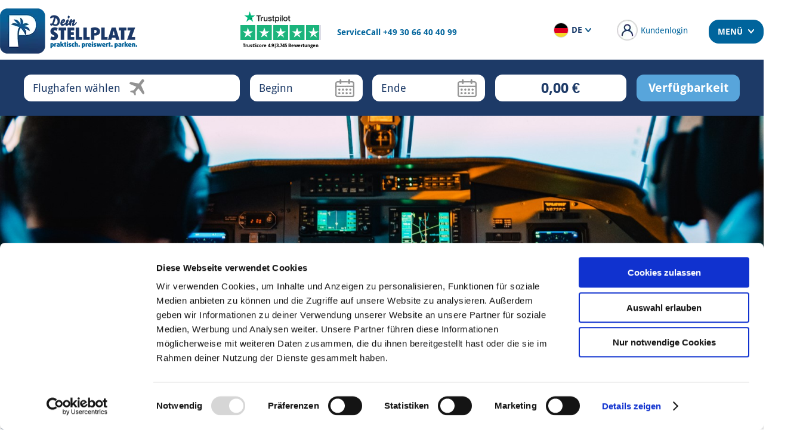

--- FILE ---
content_type: text/html; charset=UTF-8
request_url: https://www.dein-stellplatz.de/fliegersprache/
body_size: 61155
content:
<!DOCTYPE html>

<html lang="de">
	<head>
			<script data-minify="1" src="https://www.dein-stellplatz.de/wp-content/cache/min/1/js/sdk-loader.js?ver=1765474681"></script>

		<script>
		  window.BrevoConversationsSetup = {
			customWidgetButton: '.custom-chat-button'
		  };
		</script>

		<script>
		  (function (d, w, c) {
			w.BrevoConversationsID = '641c139954fab02be53163f4';
			w[c] = w[c] || function () { (w[c].q = w[c].q || []).push(arguments); };

			var s = d.createElement('script');
			s.src = 'https://conversations-widget.brevo.com/brevo-conversations.js';
			d.head.appendChild(s);
		  })(document, window, 'BrevoConversations');
		</script>

		

	<!-- /Brevo Conversations {/literal} -->
					<script id="Cookiebot" src="https://consent.cookiebot.com/uc.js" data-cbid="50423387-5c51-41ce-aef8-27312e7ba959" data-blockingmode="auto" type="text/javascript"></script>
				<meta name="google-site-verification" content="m0FxVQtSuGsdYysxh0r_0vU2QtLeAfvyN1wZJwTNhDA" />
		<meta charset="UTF-8">
		<meta name="viewport" content="width=device-width, initial-scale=1.0, maximum-scale=2.0"> <!--user-scalable=0-->
		<script>
		function setFavicons(favImg)
		{
			let headTitle = document.querySelector('head');
			let setFavicon = document.createElement('link');
			setFavicon.setAttribute('rel','shortcut icon');
			setFavicon.setAttribute('href',favImg);
			headTitle.appendChild(setFavicon);
		}
		setFavicons('https://www.dein-stellplatz.de/wp-content/themes/ds/img/favicon.ico');
		</script>
		<link rel="shortcut icon" type="image/x-icon" href="https://www.dein-stellplatz.de/wp-content/themes/ds/img/favicon.ico" />
		<style>
			#mobileadvbanner{display:none;}.appadv #mobileadvbanner{display:block;}@media screen and (min-width:333px) and (max-width:999px) {body.appadv {padding-top:120px !important;}.appadv .menuhead {background:#fff;height:125px;}.appadv #mobileadvtextcon span {display:inline-block;}.appadv #mobileadvtextcon {position:absolute;margin-top:7px;display:inline-block;height:50px;width:60%;margin-left:10px;font-weight:bold;font-size:15px;}.appadv #mobileadvbanner{background:#EDF4F9;height:50px;width:100%;border:1px solid #BFBFBF;margin-bottom:10px;}.appadv #mobileadvbanner img{height:30px;margin-top:10px;margin-left:5px;cursor:pointer;}.appadv #mobileadvbanner #closemobileadvbanner{background:var(--wpr-bg-df7660e9-21af-4e90-aa1f-b05c4311cd8b);height:50px;width:20px;display:inline-block;background-repeat:no-repeat;position:absolute;right:10px;background-position:center;cursor:pointer;}}@media screen and (min-width:577px){#bodylangde #mobileadvtextcon{margin-top:16px;}}@media screen and (min-width:601px){#bodylangen #mobileadvtextcon{margin-top:16px;}}@media screen and (min-width:645px){#bodylangpl #mobileadvtextcon{margin-top:16px;}}@media screen and (max-width:332px),(min-width:1000px) {#mobileadvbanner{display:none !important;}}.invcheck {display:none;}@media screen and (max-width:45em) {.responsivetable tr, .responsivetable th,.responsivetable td { display:block;}.responsivetable tr {border-top:0 none;}.responsivetable th{padding:0;}.responsivetable td {padding:1em 0 0;}.responsivetable td img{max-width:100%;}.mobilenopadding {padding-left:0 !important;}.hideonmobile{display:none;}}@media screen and (min-width:45em) {.responsivetable .nomaxwidth {max-width:inherit !important;}}@font-face {font-family:'Droid Sans';font-style:normal;font-weight:400;src:url(/wp-content/themes/ds/fonts/SlGVmQWMvZQIdix7AFxXkHNSbQ.woff2) format('woff2');unicode-range:U+0000-00FF, U+0131, U+0152-0153, U+02BB-02BC, U+02C6, U+02DA, U+02DC, U+2000-206F, U+2074, U+20AC, U+2122, U+2191, U+2193, U+2212, U+2215, U+FEFF, U+FFFD;}@font-face {font-family:'Droid Sans';font-style:normal;font-weight:700;src:url(/wp-content/themes/ds/fonts/SlGWmQWMvZQIdix7AFxXmMh3eDs1Zw.woff2) format('woff2');unicode-range:U+0000-00FF, U+0131, U+0152-0153, U+02BB-02BC, U+02C6, U+02DA, U+02DC, U+2000-206F, U+2074, U+20AC, U+2122, U+2191, U+2193, U+2212, U+2215, U+FEFF, U+FFFD;}.bmbluecon {background:#a4c7e0;padding:15px 30px;border-radius:15px;margin-bottom:20px;}.bmheadlinecon h2 {font-size:18px;color:#00649C;margin-left:30px;margin-top:50px;margin-bottom:15px;text-transform:none;}.postid-13773 .fullwidthheadimg {display:none;}.flexthreeperrow,.flextwoperrow{display:flex;flex-wrap:wrap;padding-left:0;justify-content:space-evenly;}.flexthreeperrow div {flex:0 0 33%;}.flextwoperrow div {flex:0 0 47%;}.appoverlay {position:fixed;top:0;left:0;width:100%;height:100%;background-color:rgba(25,58,103,0.8);z-index:2000;display:none;}.appoverlayinner {position:absolute;left:50%;top:50%;transform:translateX(-50%) translateY(-50%);}.appoverlayinner img {max-width:100vw;max-height:90vh;}.appoverlayinner .close {top:0;right:0;width:10%;height:10%;}.appoverlayinner .ioslink {position:absolute;width:20%;height:10%;bottom:16%;right:17%;}.appoverlayinner .androidlink {position:absolute;width:17%;height:10%;bottom:16%;right:0%;}.appfooter {position:fixed;bottom:0;left:0;width:100%;display:none;z-index:1000;}.appfooter img {width:100%;display:block;}.appfooter .ioslink {position:absolute;width:8%;height:15%;bottom:16%;right:26%;}.appfooter .androidlink {position:absolute;width:9%;height:15%;bottom:16%;right:17%;}.appfooterinnernew .ioslink {position:absolute;width:6%;height:42%;bottom:5%;right:25%;}.appfooterinnernew .androidlink {position:absolute;width:6%;height:42%;bottom:5%;right:18.5%;}.appfooterinnernew .closelink {position:absolute;width:3%;height:35%;bottom:16%;right:14%;cursor:pointer;}.appoverlaymobile {display:none;position:fixed;width:100%;bottom:100px;z-index:1000}.appoverlaymobile img {width:100%;display:block;}.appoverlaymobile .close {width:10%;height:17%;right:auto;left:0;bottom:42%;top:auto;}.appstorelink {z-index:20;position:fixed;bottom:16px;height:72px;right:168px;}.appstorelink img {height:100%;}.bfoverlayouter {position:fixed;top:0;left:0;width:100%;height:100%;background-color:rgba(0,0,0,0.8);z-index:2000;display:none;}.bfoverlayinner {position:absolute;top:50%;left:50%;transform:translateX(-50%) translateY(-50%);}.bfoverlayinner .mainimg {display:block;max-width:100vw;}.bfoverlayinner .closeimg {display:block;cursor:pointer;position:absolute;top:-55px;right:0;}.bfoverlayinner .link {position:absolute;width:6%;height:10%;}.bfoverlayinner .ioslink {bottom:5%;right:3.5%;}.bfoverlayinner .androidlink {bottom:5%;right:9.5%;}.bfoverlayinner .completelink {position:absolute;top:0;left:0;width:100%;height:100%;z-index:1;}.profectus_sc_infobtn{margin:5px;border-radius:10px;}.smallfont{font-size:16px !important;}.page-id-547 .generalpageouter .ginner {max-width:inherit;}.paypalredirectloader{display:none;color:white;top:50%;position:relative;margin:12px;}.offerrow,#mobileofferselectouter{display:none !important;}#infooverlaybg {display:none;background:rgba(0,0,0,0.75);position:fixed;top:0;left:0;right:0;bottom:0;z-index:10;justify-content:center;align-items:center;overflow:auto;}#infooverlay {-webkit-transition:all 0.5s;transition:all 0.5s;display:none;z-index:1001;position:absolute;width:400px;border:1px solid #1a313f;color:#FFF;font-size:18px;}#infooverhead {font-weight:normal;border-bottom:12px solid #1a313f;margin-bottom:10px;font-size:22px;background:#A9D6F4;color:#FFF;height:45px;padding-left:10px;padding-right:10px;line-height:45px;margin:0;}#infooinner {border-radius:15px;padding:10px;background:#B1D9F5;padding-bottom:70px;padding-top:20px;color:#0f6099;padding-left:35px;}#infooverlay p {margin:0;margin-bottom:10px;}#infooverlay{border:none;max-width:95%;}#infooverhead{display:none;}#infooverlay{border-radius:15px;background:#B1D9F5;}#infooverlay .infobtn {margin:5px;border-radius:10px;font-weight:bold;height:38px;line-height:38px;background:#e12332;font-size:18px;text-align:center;color:#FFF;cursor:pointer;width:154px;position:absolute;bottom:0; right:0;border:none;display:block;text-decoration:none;}#infooverlay .confbtn {right:166px;}.loadingmask {position:fixed;top:0;left:0;width:100%;height:100%;text-align:center;background-color:rgba(0,0,0,0.7);display:none;z-index:1002;}.spinnermask {margin:auto;width:75px;height:60px;text-align:center;font-size:10px;position:relative;top:50%;margin-top:-20px;}.spinnermask > div {background-color:#a0c5df;height:100%;width:8px;display:inline-block;-webkit-animation:sk-stretchdelay 1.2s infinite ease-in-out;animation:sk-stretchdelay 1.2s infinite ease-in-out;}.spinnermask .rect2 {-webkit-animation-delay:-1.1s;animation-delay:-1.1s;}.spinnermask .rect3 {-webkit-animation-delay:-1.0s;animation-delay:-1.0s;}.spinnermask .rect4 {-webkit-animation-delay:-0.9s;animation-delay:-0.9s;}.spinnermask .rect5 {-webkit-animation-delay:-0.8s;animation-delay:-0.8s;}@-webkit-keyframes sk-stretchdelay {0%, 40%, 100% { -webkit-transform:scaleY(0.4) }20% { -webkit-transform:scaleY(1.0) }}@keyframes sk-stretchdelay {0%, 40%, 100% { transform:scaleY(0.4);-webkit-transform:scaleY(0.4);}20% { transform:scaleY(1.0);-webkit-transform:scaleY(1.0);}}.play-youtube-video {float:left !important;margin-left:0 !important;margin-right:30px;cursor:pointer;}.anchor{display:block;position:relative;top:-155px;visibility:hidden;}.ui-datepicker-calendar .highlight a{background:rgba(164, 199, 224, .5);}::-webkit-scrollbar { -webkit-appearance:none; width:10px;}::-webkit-scrollbar-thumb { border-radius:0px; background-color:rgba(18,98,151,1); cursor:pointer;}html,body {margin:0;padding:0;font-family:'Droid Sans', sans-serif;}body {padding-top:194px;}* {outline:none;}h1,h2,h3,h4 {text-transform:uppercase;margin:0;color:#1d3a67;font-size:24px;}h4 {font-size:16px;margin-top:10px;margin-bottom:10px;}.clear {clear:both;}::-webkit-input-placeholder { color: #1d3a67;}:-moz-placeholder { color: #1d3a67;opacity:1;}::-moz-placeholder { color: #1d3a67;opacity:1;}:-ms-input-placeholder { color: #1d3a67;}.menuhead {transition:all 0.5s;background:#FFF;font-size:17px;color:#1d3a67;height:100px;position:fixed;top:0;left:0;z-index:1003;width:100%;transition:all 0.5s;-webkit-transition:all 0.5s;}.menuhead .menu {list-style:none;margin:0;position:absolute;right:0;bottom:23px;display:block;z-index:1;}.menuhead .menu li {float:left;padding-left:10px;padding-right:10px;border-left:1px solid #1d3a67;}.menuhead .menu li:first-child {border:none;}.menuhead .menu li:last-child {padding-right:0;}.menuhead .menu li.menu0,.menuhead .menu li.menu1,.menuhead .menu li.menu2 {font-weight:bold;}.menuhead .menu li a {color:#1d3a67;text-decoration:none;}.menuhead .menu li a:HOVER, .menuhead .menu li a.active {color:#e12332;}.menuhead .tel {transition:all 0.5s;list-style:none;margin:0;position:absolute;right:100px;top:18px;display:block;z-index:1;font-size:14px;color:#00649C;}.menuhead .tel li {float:left;padding-left:10px;padding-right:10px;border-left:1px solid #1d3a67;}.menuhead .tel li:first-child {border:none;display:none;}.menuhead .tel li:last-child {padding-right:0;border:none;}.menuhead .tel li.strong {font-weight:bold;}.menuhead .tel li a {color:#00649C;text-decoration:none;}.menuhead .logo {transition:all 0.5s;left:0px;height:78px;position:absolute;top:13px;display:block;} .flagsouter {position:absolute;top:15px;right:0;}.flagsouter img {width:23px;-webkit-filter:grayscale(0%); filter:grayscale(0%);margin-left:8px;}.flagsouter a.active img {-webkit-filter:grayscale(0%); filter:grayscale(0%);}.bookhead {transition:all 0.5s;box-sizing:border-box;padding-top:25px;position:fixed;top:100px;background-color:#1d3a67;height:94px;z-index:11;width:100%;left:0;}.scrolled .bookhead {top:50px;padding-top:15px;height:78px;}.ginner {max-width:1325px;margin:auto;position:relative;}.generaltext {color:#1d3a67;font-size:16px;}.whitetext {color:#FFF;}.generalpageouter a.btn,a.btn,.btn {box-sizing:border-box;transition:all 0.5s;-webkit-transition:all 0.5s;height:36px;line-height:36px;border:2px solid #0f6099;text-decoration:none;background-color:#0f6099;display:inline-block;cursor:pointer;color:#FFF;padding-left:25px;padding-right:25px;font-weight:normal;border-radius:10px;}.generalpageouter a.btn:HOVER,a.btn:HOVER,.btn:HOVER {background-color:transparent;color:#0f6099}.generalpageouter img {max-width:100%;height:auto;}.clear {clear:both;}.footer {padding-top:35px;padding-bottom:35px;background-color:#e2e2e2;}.seofooter {background-color:#FFF;padding-bottom:35px;padding-top:80px;}.frow {float:left;margin-right:4.3%;font-size:14px;color:#737373;}.frow h3 {font-size:20px;margin-bottom:18px;}.frow1 {width:25.3%}.frow2 {width:25%}.frow3 {width:16.6%}.frow4 {width:20.1%;margin-right:0;}.fmenu {list-style:none;margin:0;padding:0;}.fmenu li {margin-bottom:10px;}.fmenu li a {color:#737373;text-decoration:none;}.fmenu li a.active, .fmenu li a:HOVER {color:#e12332;}.fmenu.fmenucompany {margin-top:34px;}.social {margin-top:49px;text-align:right;}.social a {transition:all 0.5s;-webkit-transition:all 0.5s;display:inline-block;width:auto;margin-right:9px;opacity:0.7}.social a:HOVER {opacity:1;}.social a:last-child {margin-right:0;}.footer .social a {margin-right:20px;opacity:1;}.social a.walink {display:none;}.copyfooter {padding-top:20px;padding-bottom:20px;text-align:center;font-size:14px;}.copyfooter a{text-decoration:none;color:#1d3a67;}.maincontent {padding-top:60px;padding-bottom:60px;}.centerhead {font-size:40px;text-align:center;color:#00649C;}.generalpageouter h1 {font-size:40px;text-align:center;color:#00649C;margin-top:100px;margin-bottom:40px;}.page-template-faq .centerhead {margin-top:40px;}.togglebtnmobile {position:absolute;right:15px;top:7px;width:30px;height:30px;display:none;}#togglemobile {display:block;width:30px;height:30px;position:absolute;top:2px;right:2px;padding-top:10px;}#togglemobile span, #togglemobile span:after, #togglemobile span:before {width:100%;height:4px;background-color:#6c6c6c;transition:all .3s;}#togglemobile span {position:absolute;}#togglemobile span:after, #togglemobile span:before {position:absolute;top:-8px;left:0;content:'';}#togglemobile span:after {top:8px;}.menu_open #togglemobile span:before {-webkit-transform:rotate(45deg) translate(6px, 9px);-ms-transform:rotate(45deg) translate(6px, 9px);transform:rotate(45deg) translate(6px, 9px);}.menu_open #togglemobile span:after {-webkit-transform:rotate(-45deg) translate(2px, -6px);-ms-transform:rotate(-45deg) translate(2px, -6px);transform:rotate(-45deg) translate(2px, -6px);}.menu_open #togglemobile span {background-color:transparent;}.newofferrow {box-sizing:border-box;position:relative;background-color:#58a5db;}.newofferrowminheight {min-height:500px;}.newofferrow .ginner {width:1200px;max-width:1200px;position:absolute;top:0;left:50%;transform:translateX(-50%);z-index:1;height:100%;}.offerdetails {position:relative;}.odrightslider img {width:100%;position:absolute;left:50%;top:50%;transform:translateX(-50%) translateY(-50%);width:auto !important;min-width:100%;min-height:100%;}.odrightslider .owl-dots {margin-top:10px;}.odleft {width:30.2%;padding:25px;box-sizing:border-box;background-color:rgba(255,255,255,0.9);position:relative;top:50%;transform:translateY(-50%);border-radius:12px;}.odleft h1 {font-size:46px;margin:0;line-height:45px;border-bottom:2px solid #193a67;display:inline-block;padding-bottom:5px;text-transform:uppercase;}.odleft h1 span {color:#00649C;font-size:26px;display:block;line-height:26px;display:block;}.postid-1996 .odleft h1 span {font-size:21px;}.odleft .subtitle {margin:0;font-size:20px;color:#e12332;margin-top:10px;font-weight:bold;}.odleft h2 {margin:0;font-size:20px;line-height:20px;margin-top:50px;}.odleft h2 br {display:none;}.odleft ul {margin:0;padding:0;font-size:16px;color:#00649C;list-style:none;margin-top:10px;}.odleft ul li {padding-left:20px;line-height:25px;position:relative;}.odleft ul li img {position:absolute;left:0;top:4px;}.odright {width:65.9%;position:absolute;top:0;right:0;height:100%;}.odrightslider {position:absolute;left:0;top:0;width:100%;height:500px !important;overflow:hidden;}.odrightslider.notfixedheight {height:auto !important;}.odrightslider , .odrightslider div{height:100%;position:relative;}.odrightslider .tns-item{overflow:hidden;}.offersliderbuttons {z-index:9;position:absolute;top:0;left:0;}.offersliderbuttons img {position:absolute;opacity:0;transition:all 0.5s;top:32px;left:302px;}.offersliderbuttons img.active {opacity:1;}img.singleheadbtn {position:absolute;right:-300px;transition:all 0.5s;top:10px;right:15px;z-index:9;}.page-template-startseite .odright .offersliderbuttons {}.postid-80 .odright .offersliderbuttons {}.tpouter {right:550px;position:absolute;top:19px;width:135px;transition:all 0.5s;}.tpouter svg {width:80px;height:19px;margin-left:5px;}.tpouter img {width:100%;z-index:3;position:relative;display:block;}.tpouter .starsouter {position:relative;width:135px;transition:all 0.5s;}.tpouter .starsouter .tpgrey {position:absolute;top:0;left:0;width:100%;height:100%;background-color:#dcdce6;z-index:1;}.tpouter .starsouter .tpgreen {position:absolute;top:0;left:0;height:100%;background-color:#1bb47c;z-index:2;}.tpouter .tpscore {font-size:8px;font-weight:bold;text-align:center;color:#000;margin-top:5px;}.tpouter a {position:absolute;top:0;left:0;width:100%;height:100%;z-index:4;}.scrolled .tpouter {top:2px;}.scrolled .tpouter .tpscore {display:none;}.scrolled .tpouter .starsouter {width:100px;}.blogginner {padding-top:40px;padding-bottom:40px;}.pagination {list-style:none;margin:0;padding:0;margin-top:10px;}.pagination li {display:inline-block;margin-right:5px;}.pagination a {font-size:16px;color:#5a5a5a;text-decoration:none;line-height:30px;width:30px;text-align:center;border-radius:10px;display:inline-block;}.pagination .selected a,.pagination a:HOVER {font-weight:bold;background-color:#00649C;color:#FFF;}.blogmeta {color:#0d6097;font-weight:bold;margin-bottom:25px;}.blogover {margin-top:30px;padding-bottom:30px;border-bottom:1px solid #dcdcdc;}.blogover h2 {margin-bottom:30px;}.blogovercontent {color:#1d3a67;}.blogovercontent .readmore {box-sizing:border-box;-webkit-transition:all 0.5s;height:36px;line-height:36px;text-decoration:none;display:inline-block;color:#FFF;font-size:18px;background-color:#00649C;border-radius:10px;border:2px solid #00649C;padding-left:25px;padding-right:25px;}.blogovercontent .readmore:HOVER {background-color:#FFF;color:#00649C;} .blogovercontent .sharebtn {display:inline-block;position:relative;margin-left:35px;margin-top:20px;top:7px;}.blogoverimg {width:38%;margin-right:3%;height:290px;float:left;background-size:cover;background-position:center center;border-radius:25px;}.withimg .blogovercontent {float:right;width:59%;}.singlepageouter img:not(.sharebtn) {max-width:100%;display:block;margin-top:10px;margin-bottom:10px;border-radius:16px;}@media screen and (max-width:600px){.blogoverimg {float:none;width:auto;height:200px;}.withimg .blogovercontent {float:none;width:auto;}.blogover {padding-left:0;padding-right:0;}}.flexthreeperrow.responsive {text-align:center;}@media screen and (max-width:800px){.flexthreeperrow.responsive {display:block;}.flexthreeperrow.responsive div {margin-left:auto;margin-right:auto;}}.faqcatouter {background-color:#eeeeee;margin-top:40px;margin-bottom:50px;}.faqcatouter ul {list-style:none;margin:0;padding:0;text-align:center;}.faqcatouter ul li{border-right:1px solid #adadad;display:inline-block;line-height:70px;color:#adadad;font-size:16px;padding-left:35px;padding-right:35px;font-weight:bold;cursor:pointer;}.faqcatouter ul li.active {background-color:#FFF;}.faqcatouter ul li:last-child {border-right:0;}.faqcat {display:none;margin-bottom:40px;}.faqcat.active {display:block;}.faq h4{padding-left:40px;cursor:pointer;transition:all 0.3s;-webkit-transition:all 0.3s;text-transform:none;position:relative;color:#0d6097;}.faq h4:before {content:url(/wp-content/themes/ds/img/faqpfeil.png);;position:absolute;left:0px;width:21px;height:14px;top:2px;}.faq h4.active {color:#e12332}.faq h4.active:before {content:url(/wp-content/themes/ds/img/faqpfeiloffen.png);}.faqanswer {max-height:0;transition:all 0.5s;-webkit-transition:all 0.5s;overflow:hidden;color:#adadad;padding-left:40px;}.faqanswer p {margin-top:0;}.faqanswer.active {max-height:inherit;}.faqcenterginner {margin-top:40px;margin-bottom:40px;color:#00649C;}.faqcenterginner h2 {text-align:center;}.cformouter {background-color:#a4c7e0;padding:25px 30px;-webkit-box-sizing:border-box;-moz-box-sizing:border-box;box-sizing:border-box;border-radius:5px;}.cformrow {float:left;width:32.5%;-webkit-box-sizing:border-box;-moz-box-sizing:border-box;box-sizing:border-box;}.cformrow.centerrow {margin-left:1.25%;margin-right:1.25%;}.cformrow input {border-radius:5px;width:100%;margin-bottom:20px;height:40px;border:none;background:#FFF;-webkit-box-sizing:border-box;-moz-box-sizing:border-box;box-sizing:border-box;padding-left:15px;padding-right:15px;}.cformrow select {border-radius:5px;width:100%;margin-bottom:20px;height:40px;border:none;background:#FFF;-webkit-box-sizing:border-box;-moz-box-sizing:border-box;box-sizing:border-box;padding-left:15px;padding-right:15px;}.cformouter textarea {border-radius:5px;font-family:'Droid Sans', sans-serif;resize:none;width:100%;height:150px;border:none;background:#FFF;-webkit-box-sizing:border-box;-moz-box-sizing:border-box;box-sizing:border-box;padding-left:15px;padding-right:15px;padding-top:10px;}.cformbottom {margin-top:10px;color:#FFF;line-height:26px;}.cformbottom .left {border-radius:5px;width:79.5%;float:left;padding:12px 0;background-color:#a4c7e0;}.cformbottom .left .ileft {padding-left:30px;float:left;}.cformbottom .right {border-radius:5px;width:19.5%;float:right;cursor:pointer;height:50px;line-height:50px;text-align:center;background-color:#e12332;font-weight:bold;} .jobform input.captcha, input.captcha {margin-top:0;text-align:center;float:right;height:20px;width:90px;border:2px solid #1d3a67;background:none;margin-right:40px;}.cforminfo {margin-bottom:40px;}#cformsuccess {color:#fff;}#cforminnercon h2 {color:#fff;}#cformerror {color:#fff;padding-top:120px;}#cformcaptcha {color:#fff;padding-top:120px;}.cforminfo span {display:none;padding-top:60px;}.faq a {color:#adadad}#cformoutercon{display:none;background:rgba(255,255,255,0.8);position:absolute;top:-450px;height:500px;width:100%;max-width:1025px;}#cforminnercon{background:#1d3a67;margin:20px;text-align:center;height:400px;}#closecform{top:20px;font-size:22px;left:450px;position:relative;font-weight:bold;cursor:pointer;}.footertextrow {padding-top:20px;}.footertext {font-size:14px;color:#737373;text-align:justify;padding-top:1px;}.footertext h1,.footertext h2{font-size:16px;}.footertextrow img {object-fit:cover;width:27.9%;float:right;display:block;box-sizing:border-box;margin-left:30px;margin-bottom:20px;border-radius:10px;} .footertextrow iframe {width:27.9%;float:right;display:block;box-sizing:border-box;height:240px;margin-left:30px;margin-bottom:20px;} .foottexts .footertextrow0 .footertext, .foottexts .footertextrow2 .footertext,.foottexts .footertextrow4 .footertext {}.foottexts .footertextrow0 iframe,.foottexts .footertextrow2 img,.foottexts .footertextrow4 img {float:left;margin-right:30px;margin-left:auto;margin-bottom:20px;}.footertextrow h4 {text-transform:none;}.footertext a {color:#737373;}.kwkheadimg {float:left;}.kwkheadtext {float:left;margin-left:30px;margin-top:54px;width:45%;text-align:justify;}.kwkheadtext ul {padding:0;margin:0;list-style-type:none;margin-left:6px;}.kwkheadtext ul li{text-indent:-5px;}.kwkheadtext ul li:before { content:"- "; text-indent:-5px;}.kwkheadtext p {margin-top:7px;margin-bottom:0;}.tablerow {margin-bottom:10px;position:relative;}.invemail { overflow:hidden;white-space:nowrap;font-size:18px;margin-right:1%;width:45.6%;float:left;line-height:40px;background-color:#FFF;padding-left:10px;padding-right:10px;-webkit-box-sizing:border-box;-moz-box-sizing:border-box;box-sizing:border-box;border-radius:10px;}.invemail input {font-size:18px;display:block;width:100%;border:0;-webkit-box-sizing:border-box;-moz-box-sizing:border-box;box-sizing:border-box;height:40px;}.invemail input::placeholder{color:#ccc !important;}.invrabatt {font-size:18px;margin-right:1%;text-align:center;width:26.9%;float:left;line-height:40px;background-color:#FFF;-webkit-box-sizing:border-box;-moz-box-sizing:border-box;box-sizing:border-box;border-radius:10px;}.invbtn {font-size:18px;text-align:center;width:25%;float:left;line-height:40px;background-color:#FFF;-webkit-box-sizing:border-box;-moz-box-sizing:border-box;box-sizing:border-box;border-radius:10px;}.invdel {text-decoration:underline;margin-top:10px;border-radius:10px;margin-right:23px;cursor:pointer;font-size:18px;text-align:center;width:5%;float:right;line-height:40px;-webkit-box-sizing:border-box;-moz-box-sizing:border-box;box-sizing:border-box;}.invcheck {float:left;}.invcheck.active {background-size:cover;background-position:center center;background-image:var(--wpr-bg-ad761d00-b0d4-4967-b4ec-7e3dfb3ded12);}.invcheck.invcheckempty {visibility:hidden;}.tablerow.status0 .invbtn {background-color:#00649C;cursor:pointer;color:#FFF;}.tablerow.status1 {color:#b3b3b3;}.kwkgetcodebtn {text-align:center;float:right;height:40px;background-color:#00649C;cursor:pointer;color:#FFF;font-size:18px;width:25%;line-height:40px;border-radius:10px;}.kwkcurrentgh {-webkit-box-sizing:border-box;-moz-box-sizing:border-box;box-sizing:border-box;width:27%;float:right;height:40px;background-color:#FFF;font-size:18px;padding-right:10px;line-height:40px;text-align:center;margin-right:10px;border-radius:10px;}.kwkoverlaybg {display:none;z-index:9999999;position:fixed;top:0;left:0;height:100%;width:100%;background-color:rgba(0,0,0,0.7);}.kwkoverlaycontent {display:none;z-index:99999999;border-radius:15px;top:100px;left:50%;margin-left:-160px;position:absolute;width:320px;background-color:#B1D9F5;-webkit-box-sizing:border-box;-moz-box-sizing:border-box;box-sizing:border-box;padding-top:20px;text-align:center;}.kwkoverlaycontent .close {position:absolute;top:5px;right:10px;font-size:20px;font-weight:bold;cursor:pointer;}.kwkoverlaycontent .rbtn {position:absolute;bottom:5px;right:5px;border-radius:10px;background-color:#e12332;cursor:pointer;color:#fff;line-height:40px;width:130px;text-align:center;}.kwkoverlaycontent .lbtn {border-radius:10px;position:absolute;bottom:5px;left:5px;background-color:#00649C;cursor:pointer;color:#FFF;line-height:40px;width:130px;text-align:center;}#bodylangpl .kwkoverlaycontent .lbtn,#bodylangpl .kwkoverlaycontent .rbtn {font-size:12px;}.kwkoverlayinnercontent {padding:20px;padding-bottom:45px;padding-top:0;color:#0f6099}.gsoutput {line-height:40px;margin-top:10px;display:none;}.gsoutputtext {float:right;padding-right:10px;font-size:18px;}.gsoutputgs {float:right;width:25%;margin-left:10px;background-color:#FFF;text-align:center;font-size:18px;color:#1d3a67;}.generalpageouter a.kwkbookbtn {margin-top:30px;line-height:40px;float:right;width:25%;margin-left:10px;background-color:#e12332;text-align:center;font-size:18px;color:#FFF;cursor:pointer;display:block;text-decoration:none;border-radius:10px;}.kwklistcodes {float:left;margin-top:30px;width:41.5%}.kwklistcodes .listbtn{cursor:pointer;font-size:18px;line-height:40px;padding-left:20px;padding-right:20px;color:#b3b3b3;background-color:#fff;border-radius:10px;width:100%;position:relative;}.kwklistcodes .kwkgslist {display:none;background:#fff;padding:0 20px;font-size:18px;display:inline-block;width:100%;margin-top:5px;border-radius:10px;color:#00649C;}.kwklistcodes .kwkgslist p {margin:0;line-height:30px;}.kwkheadimg {float:left;width:45%;}.gsoutputgs{margin-right:6%;}.kwkbottomtext {margin-top:50px;padding-left:30px;color:#00649C;}.dropdownarrow {top:9px;width:22px;right:10px;cursor:pointer;position:absolute;}.generalpageouter {padding-top:20px;padding-bottom:50px;color:#1d3a67;}.generalpageouter ol {padding-left:17px;}.generalpageouter ol li {margin-bottom:15px;}.generalpageouter a {color:#1d3a67;}.fullwidthheadimg {display:block;width:100%;}.frontheader {position:relative;text-align:center;overflow:hidden;height:675px;background-image:var(--wpr-bg-78ee608d-c650-48ac-94ac-384fa382708a);background-repeat:repeat-x;} .frontheader img.bgimg {position:absolute;left:50%;transform:translateX(-50%);top:1vw;}.frontheader .ginner {padding-top:15vw;text-align:left;max-width:1035px;}.frontheader .ginner h1 {font-size:36px;padding-left:10px;}.frontheader .bookbox {background-color:#a0c5df;padding:20px 25px;}.inputrow select{font-family:'Droid Sans', sans-serif;border-radius:12px;display:inline-block;position:relative;width:100%;-webkit-box-sizing:border-box;-moz-box-sizing:border-box;box-sizing:border-box;height:45px;border:none;background:#FFF;-webkit-appearance:none;-moz-appearance:none;appearance:none;font-size:18px;padding-left:15px;padding-right:15px;color:#1d3a67;}.inputrow .select span{cursor:pointer;line-height:45px;border-radius:12px;display:inline-block;position:relative;width:100%;-webkit-box-sizing:border-box;-moz-box-sizing:border-box;box-sizing:border-box;height:45px;border:none;background:#FFF;-webkit-appearance:none;-moz-appearance:none;appearance:none;font-size:18px;padding-left:15px;padding-right:15px;color:#1d3a67;z-index:10;background-color:#FFF;}.inputrow .select span img {position:relative;top:7px;margin-left:10px;}.inputrow .select {margin-right:1.4%;vertical-align:top;display:inline-block;position:relative;width:30.2%;-webkit-box-sizing:border-box;-moz-box-sizing:border-box;box-sizing:border-box;}.inputrow .dateinput {vertical-align:top;cursor:pointer;width:15.7%;margin-right:1.4%;display:inline-block;position:relative;-webkit-box-sizing:border-box;-moz-box-sizing:border-box;box-sizing:border-box;}.inputrow .dateinput input {font-family:'Droid Sans', sans-serif;border-radius:12px;cursor:pointer;font-size:18px;color:#1d3a67;padding:0;padding-left:15px;margin:0;border:none;width:100%;height:45px;-webkit-box-sizing:border-box;-moz-box-sizing:border-box;box-sizing:border-box;}.inputrow .dateinput:after {pointer-events:none;width:33px;height:30px;position:absolute;right:14px;top:8px;content:" ";background-image:var(--wpr-bg-03561b27-94fe-4143-9906-14cbd21e4726);background-size:cover;}.inputrow input.price {font-family:'Droid Sans', sans-serif;display:inline-block;border-radius:12px;vertical-align:top;width:18.4%;font-size:24px;font-weight:bold;text-align:right;color:#1d3a67;padding:0;text-align:center;margin:0;border:none;height:45px;-webkit-box-sizing:border-box;-moz-box-sizing:border-box;box-sizing:border-box;}.inputrow .selectcontent {z-index:1;display:none;border-bottom-right-radius:12px;border-bottom-left-radius:12px;top:35px;-webkit-box-sizing:border-box;-moz-box-sizing:border-box;box-sizing:border-box;background-color:#fff;line-height:30px;font-size:18px;color:#1d3a67;padding-top:10px;position:absolute;width:100%;border-bottom:1px solid #0378a7}.inputrow .selectcontent div {padding-left:15px;}.apchoose {padding-left:25px !important;line-height:35px;}.inputrow .selectcontent div {cursor:pointer;}.inputrow .button {margin-left:1.4%;border-radius:12px;transition:all 0.5s;-webkit-transition:all 0.5s;line-height:45px;width:14.4%;text-align:center;height:45px;display:inline-block;cursor:pointer;font-size:20px;font-weight:bold;color:#FFF;background-color:#58a5db;}.inputrow .button:HOVER {background-color:#e12332;}.ocol {opacity:0.7;width:25%;float:left;-webkit-box-sizing:border-box;-moz-box-sizing:border-box;box-sizing:border-box;padding-left:30px;position:relative;}.ocol.bookedout .check,.frontheader .ocol.bookedout .oname, .frontheader .ocol.bookedout .bookedinfo, .frontheader .ocol.bookedout .offerinfo .icon {opacity:0.7;}.ocol .check {position:absolute;left:0;top:0;}.ocol .check input {display:none;}.ocol .check .checkinner {height:22px;width:22px;border-radius:22px;background-color:#FFF;position:relative;cursor:pointer;}.ocol .check .checkinner .checkdot {position:absolute;width:12px;height:12px;top:5px;left:5px;background-color:#bfbfbf;border-radius:11px;}.ocol.checked .check .checkinner .checkdot {background-color:#9FB137}.ocol.checked.bookedout .check .checkinner .checkdot {background-color:#e12332}.ocol .oname {font-size:18px;font-weight:bold;max-width:52%;float:left;color:#1d3a67;cursor:pointer;}.ocol .bookedinfo {font-size:18px;color:#FFF;float:left;} .ocol .bookedinfo span {display:inline-block;margin-left:5px;margin-right:5px;color:#1d3a67;}#bodylangpl .ocol .oname, #bodylangpl .ocol .bookedinfo {font-size:12px !important;}#bodylangen .ocol .oname, #bodylangpl .ocol .bookedinfo {font-size:17px !important;}.ocol .offerinfo {position:relative;float:left;}.ocol .offerinfo .icon {cursor:pointer;position:relative;display:block;margin-left:3px;top:-1px;}.ocol.free {opacity:1}.offerrow .offerrowinnerpad{padding-bottom:15px;padding-top:10px;}#mobileofferselectouter {display:none;margin-top:10px;}.offeroverlay {display:none;position:absolute;top:100%;width:520px;background-color:#00649C;min-height:170px;left:-100px;top:40px;}.offeroverlay:after {bottom:100%;left:23.5%;border:solid transparent;content:" ";height:0;width:0;position:absolute;pointer-events:none;border-color:rgba(136, 183, 213, 0);border-bottom-color:#00649C;border-width:20px;margin-left:-20px;}.ooinfo {float:left;width:47%;-webkit-box-sizing:border-box;-moz-box-sizing:border-box;box-sizing:border-box;padding:15px 20px;font-size:14px;color:#FFF;}.ooinfo p {margin-top:0;}.ooinfo .b {font-weight:bold;}.ooinfo a {color:#FFF;text-decoration:none;}.ooslideouter {overflow:hidden;position:absolute;right:0;top:0;width:53%;height:100%;}.ooslideinner, .ooslideinner div{height:100%;} .ooslideinner div {background-size:cover;background-position:center center;}.closeoo {position:absolute;right:0;top:0;cursor:pointer;z-index:11;}.maskheaderframe {position:relative;display:none;padding-top:40px;max-width:1025px;}.maskheaderframe .close {top:15px;}.pofferouter {padding-bottom:50px;background-color:#FFF;background-image:var(--wpr-bg-172464a0-94b8-48bc-9121-8cdcf9357868);background-repeat:repeat-x;}.frontpofferouter {width:46.8%;position:relative;-webkit-box-sizing:border-box;-moz-box-sizing:border-box;box-sizing:border-box;margin-top:30px;}.frontpofferouter .fptop{position:relative;}.frontpofferouter img {position:absolute;bottom:0;left:0;width:48%;}.frontpofferouter .fpcontent {float:right;width:52%;margin-top:50px;}.frontpofferouter h2 {font-size:20px;}.frontpofferouter h2 span {font-weight:normal;text-transform:none;}.frontpofferouter .fpcontent a{color:#8eb31c;font-size:16px;display:block;text-decoration:none;margin-top:10px;font-weight:bold;margin-bottom:10px;} .frontpofferouter0,.frontpofferouter2,.frontpofferouter4,.frontpofferouter6,.frontpofferouter8,.frontpofferouter10 {float:left;}.frontpofferouter1,.frontpofferouter3,.frontpofferouter5,.frontpofferouter7,.frontpofferouter9,.frontpofferouter11 {float:right;}.frontpofferouter .btn {width:auto;display:block;padding:0;text-align:center;}.frontpofferouter .btn span {text-transform:none;}.hiddenfrontajax {position:relative;display:none;margin-top:40px;}.hiddenfrontajax .close {top:15px;}.odetails {margin-top:50px;}.odetails p {margin:0;}.odetails .apname {color:#1d3a67;font-size:16px;}.odetails .otype {color:#00649C;font-size:24px;font-weight:bold;margin-bottom:10px;}.odetails .trans {color:#1d3a67;font-size:18px;font-weight:bold;margin-bottom:20px;}.odetails a {color:#e12332;text-decoration:none;font-size:16px;}.aperror span{color:#e12332 !important;}.aphead {text-transform:uppercase;cursor:auto !important;font-weight:bold;margin-bottom:2px;}.apheadmargin {margin-top:10px;}.apchoose {color:#00649C;display:block;text-decoration:none;}.apchoose:hover {background-color:#005a87;color:#fff;}.aboutouter {background-color:#eeeeee;padding-top:45px;padding-bottom:30px;}.aboutouter h2 {font-size:40px;text-align:center;color:#00649C;text-align:center;}.aboutsliderouter {max-width:800px;margin:auto;margin-top:20px;position:relative;}.slidesmenu {margin:0;padding:0;text-align:center;list-style:none;margin-top:40px;margin-bottom:30px;}.slidesmenu li {margin-left:28px;border-radius:10px;background-color:#575756;cursor:pointer;padding-left:10px;padding-right:10px;color:#ffffff;display:inline-block;line-height:35px;min-width:200px;text-align:center;box-sizing:border-box;}.slidesmenu li:first-child {margin-left:0;}.slidesmenu li:HOVER, .slidesmenu li.active {background-color:#006099;}.slideimg {height:530px;background-position:center center;background-size:cover;}.aboutouter .slideimg {max-height:532px;height:auto;max-width:100%;display:block;width:auto !important;margin:auto;border-radius:20px;}.slidetext {padding-left:30px;padding-right:30px;text-align:center;}.aboutsliderouter .arrow {position:absolute;top:45%;margin-top:-13px;cursor:pointer;}.aboutsliderouter .arrow.arleft {left:-70px;}.aboutsliderouter .arrow.arright {right:-70px;}.offerouter {padding-top:80px;padding-bottom:30px;}.offerouter .ginner {text-align:right;padding-bottom:25px;}.offerouter .ginner:last-child {padding-bottom:0;}.offerouter h2 {font-size:42px;margin-bottom:20px;}.offerouter .ocontent {position:relative;z-index:2}.offerouter .osubline {font-size:21px;color:#1d3a67;margin-bottom:30px;}.offerouter .ocond {font-size:12px;color:#0378a7;font-weight:bold;margin-top:0;}.offerouter h3 {font-size:16px;color:#1d3a67;font-weight:bold;margin-top:0;margin:0;}.offerouter .oimg {width:100%;bottom:0px;left:0;position:absolute;z-index:1;}.offerouter .center {text-align:center;}.offerouter .oimgmobile {max-width:100%;display:none;margin-bottom:30px;}.offerouter .osimg {width:100%;display:block;position:relative;z-index:1;}.offerajax {display:none;margin-top:30px;position:relative;}.ohowto {margin:0;color:#193a67;margin-bottom:30px;}.newsletterouter {padding-top:60px;padding-bottom:60px;background-color:#1d3a67;text-align:center;font-size:18px;}.newsletterouter h2 {color:#FFF;margin-bottom:20px;}.newsletterouter .generaltext {margin-bottom:40px;}.cr_button {border-radius:10px;-webkit-box-sizing:border-box;-moz-box-sizing:border-box;box-sizing:border-box;width:100%;padding:0;font-size:18px;cursor:pointer;transition:all 0.5s;-webkit-transition:all 0.5s;height:40px;line-height:32px;border:3px solid #FFF;text-decoration:none;background-color:#1d3a67;display:inline-block;color:#FFF;}.cr_button:HOVER {background-color:#FFF;color:#1d3a67}.submit_container {margin-left:18px;display:inline-block;width:330px;vertical-align:top;}.musthave {display:inline-block;width:330px;vertical-align:top;margin-right:18px;}.musthave input {color:#1d3a67;height:40px;border:0;font-size:18px;-webkit-box-sizing:border-box;-moz-box-sizing:border-box;box-sizing:border-box;width:100%;padding-left:10px;min-width:318px;border-radius:10px;text-align:center;}.newsletterouter img {display:inline-block;margin-bottom:40px;}.businessadvouter {padding-top:60px;padding-bottom:60px;background-color:#1d3a67;text-align:center;}.businessadvouter h2 {color:#FFF;margin-bottom:20px;}.bcol {display:inline-block;vertical-align:top;width:280px;margin-left:30px;margin-right:30px;margin-top:50px;color:#FFF;}.bcol h3 {color:#FFF;font-size:16px;margin-top:15px;margin-bottom:15px;}.businesstarifouter {padding-top:85px;padding-bottom:0;}.businesstarifouter h2 {margin-bottom:75px;text-align:center;}.businesstarifouter .ginner {max-width:1365px;}.tariftable {}.tariftable .onlymobile {display:none;background-color:#FFF;}.tariftableleft {float:left;width:19%;box-sizing:border-box;border-right:12px solid #FFF;margin-bottom:10px;border-top-left-radius:16px;border-bottom-left-radius:16px;}.tariftableright {float:left;width:27%;border-right:12px solid #FFF;box-sizing:border-box;}.tariftableright h4 {line-height:70px;color:#FFF;margin:0;margin-bottom:20px;font-size:24px;text-align:center;border-top-left-radius:16px;border-top-right-radius:16px;position:relative;padding-top:10px;}.tariftableright h4 img {position:absolute;top:0;left:50%;margin-left:-24px;margin-top:-24px;}.tariftableright h4 .triangle {position:absolute;bottom:-16px;left:50%;margin-left:-13px;width:0px;height:0px;border-style:solid;border-width:16px 13.5px 0 13.5px;border-color:#5290ca transparent transparent transparent;transform:rotate(0deg);}.tariftableright h4.light {background-color:#5290ca;}.tariftableright h4.medium {background-color:#00649C;}.tariftableright h4.medium .triangle {border-color:#00649C transparent transparent transparent;}.tariftableright h4.dark {background-color:#1d3967;}.tariftableright h4.dark .triangle {border-color:#1d3967 transparent transparent transparent;}.tariftableright .frominfo {color:#7c8389;font-size:14px;text-align:center;padding-top:8px;padding-bottom:8px;}.tariftableleft .tableleftinner {padding:0 25px;font-size:18px;text-transform:uppercase;color:#1d3967;font-weight:bold;position:relative;top:50%;transform:translateY(-50%);}.lightgray {background-color:#eeeeee;}.darkgray {background-color:#e2e2e2;}.tableblock {padding-top:15px;padding-bottom:15px;text-align:center;border-bottom:3px solid #FFF;font-size:13px;line-height:20px;padding-left:35px;padding-right:35px;position:relative;}.tableblock b {text-transform:uppercase;font-size:16px;}.tarifcolor1 {color:#5290ca;}.tarifcolor2 {color:#00649C;}.tarifcolor3 {color:#1d3967;}.tariftablerow {border-bottom:3px solid #FFF;}.generalformtextouter img.doppelpfeil {display:block !important;margin:auto;margin-bottom:-20px;margin-top:40px;}.tableblock .yesicon {position:absolute;left:15px;top:50%;transform:translateY(-50%);}.tableblock .noticon {position:absolute;left:50%;top:50%;transform:translateY(-50%) translateX(-50%);}.partnerouter {padding-top:60px;padding-bottom:60px;}.partnerouter h2 {margin-bottom:20px;}.exparouter {margin-bottom:25px;margin-top:25px;}.exparleft {float:left;width:27.9%;}.exparleft img {border-radius:10px;max-width:100%;}.exparright {float:right;width:70%;padding-top:10px;}.exparright p:first-child {margin-top:0;}.exparright a {color:#e12332;text-decoration:none;}.exparright a.airportlink {text-decoration:underline;color:#1d3a67;}.parimg {display:inline-block;width:12.7%;margin-right:9%;vertical-align:middle;}.gpartner {margin-top:45px;}.gpartner .parimg:nth-child(5n) {margin-right:0;}.advouter {background-color:#00649C;position:relative;}.advleft {padding-right:40px;-webkit-box-sizing:border-box;-moz-box-sizing:border-box;box-sizing:border-box;width:60%;color:#FFF;padding-top:90px;padding-bottom:90px;}.advleft h2 {color:#FFF;margin-bottom:40px;}.advleft p {line-height:27px;}.advleftinner {float:right;width:425px;}.advouter .img {display:block;position:absolute;right:0;top:0;bottom:0;width:50%;background-size:cover;background-position:center left;}.advleft ul {list-style:none;margin:0;padding:0;color:#FFF;}.advleft ul li {margin-bottom:17px;}.jobdescription {color:#0d6097;} .jobsouter {padding-top:140px;padding-bottom:30px;}.jobsouter .jimgcontainer {float:left;width:35%;text-align:right;}.jobsouter .jimgcontainer img {max-width:100%;position:relative;top:-100px;right:-20%;}.jobsouter .jcontentcontainer {float:right;width:60%;}.jobsouter .jcontentcontainer h2{margin-top:30px;}.jobsouter .jcontentcontainer p{color:#0d6097;margin-top:20px;}.jobsouter .jcontentcontainer a {display:block;text-decoration:none;color:#e12332;margin-top:20px;}.jobsouter .jcontentcontainer .btn {cursor:pointer;margin-top:20px;margin-bottom:50px;}.jobsouter .jobhalfrow {float:left;width:50%;color:#0d6097;}.jobsouter .rightrow {float:right;width:40%;}.jobsouter .jobhalfrow ul {margin:0;padding:0;margin-left:20px;}.jobdescription {display:none;}.jobform {margin-top:20px;display:none;position:relative;}.jobform .close {position:absolute;top:0;right:0;cursor:pointer;display:block;}.jobformblue {background-color:#a4c7e0;padding:25px 30px;-webkit-box-sizing:border-box;-moz-box-sizing:border-box;box-sizing:border-box;}.jobform h2 {margin:0 !important;font-size:16px;text-transform:none;}.jobform input {font-size:14px;width:100%;margin-top:20px;height:40px;border:none;background:#FFF;-webkit-box-sizing:border-box;-moz-box-sizing:border-box;box-sizing:border-box;padding-left:15px;padding-right:15px;}.jobformrow {width:48%;float:left;}.jobformrow.rightformrow {float:right;}.jobform textarea {font-size:14px;margin-top:20px;font-family:'Droid Sans', sans-serif;resize:none;width:100%;height:150px;border:none;background:#FFF;-webkit-box-sizing:border-box;-moz-box-sizing:border-box;box-sizing:border-box;padding-left:15px;padding-right:15px;padding-top:10px;}.jobformblueline {margin-top:10px;padding:12px 0;background-color:#a4c7e0;color:#FFF;-webkit-box-sizing:border-box;-moz-box-sizing:border-box;box-sizing:border-box;padding-left:30px;padding-right:30px;}.jobformblueline .uplbtn {overflow:hidden;position:relative;top:-3px;width:180px;line-height:22px;text-align:center;color:#1d3a67;border:2px solid #1d3a67;cursor:pointer;float:right;}.jobform input.captcha {margin-right:0;width:50px;}.captchaline {width:70%;float:left;}.jobform .sendbtn {margin-top:10px;color:#FFF;width:28.5%;float:right;cursor:pointer;height:44px;line-height:44px;text-align:center;background-color:#e12332;font-weight:bold;}.howtosliderhidden {min-height:645px;}.howtoouter {background-color:#FFFFFF;padding-top:95px;padding-bottom:90px;}.howtoouter h2 {font-size:40px;text-align:center;color:#00649C;}.howtoouter h2 span {color:#1d3a67;font-size:30px;display:block;}.howtosliderouter {max-width:800px;margin:auto;margin-top:20px;position:relative;}.howtoouter .slideimg {max-height:532px;height:auto;max-width:100%;display:block;width:auto !important;margin:auto;border-radius:20px;}.howtoouter .slidevideo {width:100%;display:block;margin:auto;height:532px;}.howtoouter .htyt {width:100%;display:block;margin:auto;height:532px;border-radius:16px;}.howtoouter .slidetext {padding-left:30px;padding-right:30px;text-align:center;margin-top:60px;}.howtosliderouter .arrow {position:absolute;top:45%;margin-top:-13px;cursor:pointer;}.howtosliderouter .arrow.arleft {left:-70px;}.howtosliderouter .arrow.arright {right:-70px;}.howtosliderhidden {height:0;opacity:0;overflow:hidden;}.howtosliderhidden.shown {height:auto;opacity:1;}.aboutsliderhidden {height:0;opacity:0;overflow:hidden;}.aboutsliderhidden.shown {height:583px;opacity:1;}.htytholder {position:relative;background-position:center center;background-size:cover;height:532px;border-radius:20px;cursor:pointer;}.htytholder span {color:#FFF;position:absolute;left:50%;top:50%;font-size:80px;transform:translateX(-50%) translateY(-50%);}.htytholdergalcolvideo {border-radius:16px;height:280px;}.tns-nav {text-align:center;margin-top:5px;position:absolute;top:100%;width:100%;z-index:1;}.tns-nav button {padding:0;border:0;display:inline-block;height:11px;width:11px;border-radius:11px;background-color:#dadada;margin-left:7px;margin-right:7px;appearance:none;-webkit-appearance:none;}.tns-nav button:HOVER, .tns-nav button.tns-nav-active {background-color:#00649C;}.customdots {text-align:center;position:relative;top:-80px;z-index:1;}.customdots .customdot {display:inline-block;height:11px;width:11px;border-radius:11px;background-color:#dadada;margin-left:4px;margin-right:4px;cursor:pointer;}.customdots .customdotactive {background-color:#00649C;}.howtosliderholderonlyvideos .customdots {top:-45px;}.customdotvideo {width:auto;border-radius:0;background-color:transparent !important;}.customdotvideo img {display:block;margin-top:-2px;}.customdotvideo img.dotactive {display:none;}.customdotvideo.customdotactive img.dotactive {display:block;}.customdotvideo.customdotactive img.dotinactive {display:none;}.howtofilter {text-align:right;font-size:14px;margin-bottom:12px;color:#737373;}.howtofilter span {cursor:pointer;}.howtofilter span:HOVER,.howtofilter span.active {color:#00649C;}.poffertext {padding-top:50px;text-align:center;padding-bottom:30px;}.poffertext .ginner {max-width:1362px;}.pofferactouter {padding-top:60px;padding-bottom:60px;background-color:#00649C;}.pofferactouter h2 {color:#FFF;font-weight:normal;text-transform:none;margin-bottom:25px;}.pofferactouter .generaltext {color:#FFF;}.pofferactouter .pricelist {min-height:40px;position:relative;}.pofferactouter .pricelist .listleft {font-weight:bold;color:#FFF;float:left;margin-right:50px;}.pofferactouter .pricelist .listright {color:#FFF;float:left;} .pofferactouter .pricelist p {margin-bottom:10px;}.pofferactouter .pricelist .listright p:last-child,.pofferactouter .pricelist .listleft p:last-child {margin-bottom:0;}.pofferactouter .btn {background-color:#00649C;border-color:#FFF;position:absolute;right:0;bottom:0;text-transform:none;}.pofferactouter .btn:HOVER {color:#00649C;background-color:#FFF;}.poffercusouter {padding-top:120px;padding-bottom:120px;text-align:center;}.single-cus_poffer .poffercusouter {padding-top:0;}.ratinglinks {}.ratinglinks img {margin-right:10px;}.opisouter {text-align:left;color:#0d6097;margin:auto;margin-top:35px;position:relative;max-width:1200px;min-height:280px;}.opibubble {border-radius:15px;overflow:hidden;position:relative;height:280px;-webkit-box-sizing:border-box;-moz-box-sizing:border-box;box-sizing:border-box;border:3px solid #ececec;padding:45px 70px;}.opibubble:before{content:"";position:absolute;bottom:-30px;left:30px;border-width:30px 30px 0;border-style:solid;border-color:#ececec transparent;display:block;width:0;}.opibubble:after{content:"";position:absolute;bottom:-26px;left:34px;border-width:26px 26px 0;border-style:solid;border-color:#fff transparent;display:block;width:0;}.opibottom {margin-top:30px;padding-left:15px;}.opiname {float:left;}.opiname span {color:#9fb237;}.opistars {float:right;position:relative;padding-right:15px;top:-3px;}.opisouter .arrow {position:absolute;top:50%;margin-top:-29px;z-index:10;cursor:pointer;}.opisouter .arrow.arleft {left:-70px;}.opisouter .arrow.arright {right:-70px;}.ratingtext {font-size:12px;color:#7c8389;margin-top:30px;margin-bottom:10px;}.opisouter .owl-dots {margin-top:10px;}.pofferlocs {padding-top:30px;padding-bottom:60px;}.pofferlocs .loc {margin-bottom:90px;}.pofferlocs .locleft {float:left;border:5px solid #eeeeee;width:44.2%;background-size:cover;background-position:center center;height:240px;}.pofferlocs .locleft img {width:100%;display:block;}.pofferlocs .locright {float:right;width:51.8%;color:#00649C;}.pofferlocs .locright .lrleft {float:left;width:65%}.pofferlocs .locright .lrright {float:right;width:32%}.pofferlocs .locright .generaltext {color:#00649C;}.pofferlocs .locright h3 {font-size:16px;text-transform:none;margin-top:5px;color:#00649C;}.pofferlocs .locright .addinfo {color:#e12332;font-weight:bold;}.pofferlocs .locright .detail {font-size:14px;}.pofferlocs .locright .morelink {font-weight:bold;text-decoration:none;color:#e12332;margin-top:15px;display:block;}.pofferlocs .locright .lrright .optbtn {margin-top:150px;display:block;text-decoration:none;margin-bottom:10px;text-align:center;font-weight:bold;line-height:36px;background-color:#b3b3b3;color:#FFF;width:100%;cursor:pointer;-webkit-box-sizing:border-box;-moz-box-sizing:border-box;box-sizing:border-box;transition:all 0.5s;-webkit-transition:all 0.5s;}.pofferlocs .locright .lrright .optbtn:HOVER {background-color:#00649C !important;}.pofferlocs .locright .lrright .optbtn.book {background-color:#1d3a67;text-transform:uppercase;margin-top:15px;}.pofferlocs .locright .lrright .optbtn.book.bookedout {background-color:#b3b3b3 !important;cursor:auto;}.locajax {display:none;padding-top:30px;position:relative;}.blueajax {background-color:#eeeeee;padding:25px 30px;position:relative;padding-top:40px;}.blueajax .mapframe {width:100%;height:500px;}.blueajax h3 {font-size:16px;text-transform:none;margin-bottom:15px;}.blueajax h3 .addinfo {color:#e12332;}.close {position:absolute;cursor:pointer;top:5px;right:30px;font-size:16px;color:#00649C;z-index:1;}.tabmenu {position:absolute;top:15px;left:30px;list-style:none;margin:0;padding:0;}.tabmenu li {display:inline-block;line-height:18px;font-size:16px;font-weight:bold;padding-right:10px;padding-left:10px;border-right:2px solid #1d3a67;text-transform:uppercase;color:#1d3a67;cursor:pointer;}.tabmenu li:first-child {padding-left:0;}.tabmenu li:last-child {border-right:0;}.tabmenu li:HOVER, .tabmenu li.active {color:#e12332}.ajaxtab {padding-top:30px;display:none;}.ajaxtab.active {display:block;}.infotext {font-size:14px;color:#1d3a67}.tabinfo h4 {margin-top:25px;}.driveleft {float:left;width:48%;font-size:14px;color:#1d3a67}.driveright {float:right;width:48%;font-size:14px;color:#1d3a67}.blueajax h4 {font-size:14px;text-transform:none;margin-bottom:15px;}.imggal {margin-bottom:15px;background-size:cover;background-position:center center;display:block;float:left;width:23.5%;margin-right:2%;height:150px;-webkit-box-sizing:border-box;-moz-box-sizing:border-box;box-sizing:border-box;}.ajaxtab .imggal:nth-child(4n) {margin-right:0;}#aplocmap {height:34vw;}.blueajax .gmap {float:right;width:53%;height:500px;}.blueajax .directionspanelouter {float:left;width:45%;} .routeinput {color:#1d3a67;height:40px;border:0;font-size:16px;-webkit-box-sizing:border-box;-moz-box-sizing:border-box;box-sizing:border-box;width:48%;padding-left:10px;float:left;}.routeinputbtn {float:right;text-align:center;-webkit-box-sizing:border-box;-moz-box-sizing:border-box;box-sizing:border-box;width:50%;padding:0;font-size:16px;cursor:pointer;transition:all 0.5s;-webkit-transition:all 0.5s;height:40px;line-height:40px;border:2px solid #FFF;text-decoration:none;background-color:#00649C;display:inline-block;text-transform:uppercase;color:#FFF;font-weight:bold;}.routeinputbtn:HOVER {background-color:#FFF;color:#00649C}.printbtn {text-align:center;-webkit-box-sizing:border-box;-moz-box-sizing:border-box;box-sizing:border-box;width:100%;padding:0;font-size:16px;cursor:pointer;transition:all 0.5s;-webkit-transition:all 0.5s;height:40px;line-height:40px;border:2px solid #FFF;text-decoration:none;background-color:#00649C;display:inline-block;text-transform:uppercase;color:#FFF;font-weight:bold;}.printbtn:HOVER {background-color:#FFF;color:#00649C}.direction {padding-top:10px;color:#00649C !important;font-size:12px;}.adp, .adp table {color:#1d3a67 !important;}.adp-placemark {background:none !important;}.ipb_bookingframe {width:100%;min-height:700px;}.pofferactajax {display:none;margin-top:30px;position:relative;}.valetouter {color:#FFF;background-color:#00649C;padding-top:40px;padding-bottom:40px;text-align:center;}.valetouter h2{color:#FFF;margin-top:20px;}.valetouter h2 a {color:#FFF;text-decoration:none;}.valetouter h3{color:#FFF;margin-top:20px;text-transform:none;}.valetouter .vbbtn {margin-top:25px;-webkit-box-sizing:border-box;-moz-box-sizing:border-box;box-sizing:border-box;padding-left:60px;padding-right:60px;font-size:20px;cursor:pointer;transition:all 0.5s;-webkit-transition:all 0.5s;height:45px;line-height:40px;border:3px solid #FFF;text-decoration:none;background-color:#00649C;display:inline-block;text-transform:uppercase;color:#FFF;font-weight:bold;}.valetouter .vbbtn:HOVER {color:#00649C;background:#FFF;}.generalformtextouter {background-color:#00649C;color:#FFF;text-align:center;padding-top:60px;padding-bottom:60px;margin-bottom:90px;}.generalformtextouter h1 {color:#FFF;}.generalformtextouter p {color:#FFF;margin-top:30px;margin-bottom:30px;}.generalformtextouter img {display:inline-block;margin-bottom:40px;}.anfbtn {-webkit-transition:all 0.5s;height:36px;line-height:36px;text-decoration:none;display:inline-block;color:#FFF;font-size:18px;background-color:#00649C;border-radius:10px;border:2px solid #FFF;padding-left:25px;padding-right:25px;min-width:240px;box-sizing:border-box;margin-top:30px;}.anfbtn:HOVER {color:#00649C;background:#FFF;}.winterhomeimg {position:relative;}.winterhomeimg img {width:100%;display:block;}.winterhomeimg a.fulllink {position:absolute;top:0;left:0;right:0;bottom:0;}.winterhomeimg .einaus {position:absolute;width:20vw;right:19vw;top:21vw;z-index:100}.winterhomeimg .einaus .block {border-radius:5px;cursor:pointer;margin-bottom:1vw;height:5vw;position:relative;width:100%;font-weight:700;font-size:1.5vw;color:#FFF;text-transform:uppercase;}.winterhomeimg .einaus .block img {width:15%;position:relative;top:1.05vw;left:5%;}.winterhomeimg .einaus .block p {margin:0;position:absolute;top:0;right:2.5vw;width:60%;top:0.85vw;}.winterhomeimg .einaus .block a {display:block;width:100%;height:100%;position:absolute;z-index:1;top:0;left:0;}.winterhomeimg .einaus .block.einblock {background:#2c4987;background:-moz-linear-gradient(top, #2c4987 0%, #2d4a89 6%, #294683 21%, #1b3469 67%, #142a59 100%);background:-webkit-gradient(linear, left top, left bottom, color-stop(0%, #2c4987), color-stop(6%, #2d4a89), color-stop(21%, #294683), color-stop(67%, #1b3469), color-stop(100%, #142a59));background:-webkit-linear-gradient(top, #2c4987 0%, #2d4a89 6%, #294683 21%, #1b3469 67%, #142a59 100%);background:-o-linear-gradient(top, #2c4987 0%, #2d4a89 6%, #294683 21%, #1b3469 67%, #142a59 100%);background:-ms-linear-gradient(top, #2c4987 0%, #2d4a89 6%, #294683 21%, #1b3469 67%, #142a59 100%);background:linear, to bottom, #2c4987 0%, #2d4a89 6%, #294683 21%, #1b3469 67%, #142a59 100%;filter:progid:DXImageTransform.Microsoft.gradient(startColorstr='#2c4987', endColorstr='#142a59',GradientType=0 );}.winterhomeimg .einaus .block.ausblock {background:rgba(38,92,168,1);background:-moz-linear-gradient(top, rgba(38,92,168,1) 0%, rgba(35,86,153,1) 6%, rgba(33,81,148,1) 21%, rgba(23,54,97,1) 67%, rgba(20,42,89,1) 100%);background:-webkit-gradient(left top, left bottom, color-stop(0%, rgba(38,92,168,1)), color-stop(6%, rgba(35,86,153,1)), color-stop(21%, rgba(33,81,148,1)), color-stop(67%, rgba(23,54,97,1)), color-stop(100%, rgba(20,42,89,1)));background:-webkit-linear-gradient(top, rgba(38,92,168,1) 0%, rgba(35,86,153,1) 6%, rgba(33,81,148,1) 21%, rgba(23,54,97,1) 67%, rgba(20,42,89,1) 100%);background:-o-linear-gradient(top, rgba(38,92,168,1) 0%, rgba(35,86,153,1) 6%, rgba(33,81,148,1) 21%, rgba(23,54,97,1) 67%, rgba(20,42,89,1) 100%);background:-ms-linear-gradient(top, rgba(38,92,168,1) 0%, rgba(35,86,153,1) 6%, rgba(33,81,148,1) 21%, rgba(23,54,97,1) 67%, rgba(20,42,89,1) 100%);background:linear-gradient(to bottom, rgba(38,92,168,1) 0%, rgba(35,86,153,1) 6%, rgba(33,81,148,1) 21%, rgba(23,54,97,1) 67%, rgba(20,42,89,1) 100%);filter:progid:DXImageTransform.Microsoft.gradient( startColorstr='#265ca8', endColorstr='#142a59', GradientType=0 );}.einausmobile {position:relative;display:none;}.einausmobile .block {cursor:pointer;margin-bottom:10px;height:50px;position:relative;width:100%;font-weight:700;font-size:20px;color:#FFF;text-transform:uppercase;}.einausmobile .block img {height:40px;position:relative;top:5px;left:5px;}.einausmobile .block p {margin:0;position:relative;line-height:50px;padding-left:20px;display:inline-block;top:-8px;}.einausmobile .block a {display:block;width:100%;height:100%;position:absolute;z-index:1;top:0;left:0;}.einausmobile .block.einblock {background-color:#174585;}.einausmobile .block.ausblock {background-color:#265ca8;}.calginner {padding-top:50px;padding-bottom:50px;color:#1d3a67;font-size:14px;}.calginner a {color:#1d3a67;}.calginner h5 {color:#1d3a67;text-transform:uppercase;font-size:18px;margin:0;}.calginner .col-33 p:first-child {margin-top:0;}.calginner h2 {margin-bottom:25px;}.calginner .ui-datepicker-inline {display:inline-block !important;}.calginner .col-cal {text-align:left;}.col-33 { float:left; width:300px; margin-right:20px; } @media only screen and (max-width:579px) {.col-33 { width:100%; margin-right:0; } } .col-33.last {margin-right:0; } .col-33 .blue {background:#e4e7ee;padding:10px;border-radius:4px;margin-bottom:20px;min-height:410px; }.col-33 .blue h3 { border-color:#213b73; } .col-33 .innerfade {margin-bottom:0; } .col-33.iter-3 {margin-right:0; } .col-33 img {max-width:300px;margin-bottom:20px; }@media only screen and (max-width:579px) { .col-33 img {width:100%;margin-right:0; } } .col-33 section {margin-bottom:20px; }ul.results, ul.results li {list-style:none;font-size:16px;margin:0;padding:0;}.gewlink {position:fixed;top:270px;right:2px;z-index:10;}.profectus_sc_openbody .gewlink {position:fixed;top:530px;right:2px;}.formleft {width:49%;float:left;}.formright {width:49%;float:right;}.rform {color:#1d3a67;margin-bottom:40px;}.form input {margin-bottom:10px;height:40px;border:0;width:100%;color:#00649C;-webkit-box-sizing:border-box;-moz-box-sizing:border-box;box-sizing:border-box;padding-left:10px;padding-right:10px;font-size:16px;}.rform input {border:1px solid #1d3a67}.form textarea {padding-top:10px;height:112px;margin-bottom:10px;border:0;width:100%;color:#00649C;-webkit-box-sizing:border-box;-moz-box-sizing:border-box;box-sizing:border-box;padding-left:10px;padding-right:10px;font-size:16px;resize:none;font-family:'Droid Sans', sans-serif;}.rform textarea {border:1px solid #1d3a67;height:200px;}.rform .rbtn {text-align:center;width:100%;margin-top:25px;-webkit-box-sizing:border-box;-moz-box-sizing:border-box;box-sizing:border-box;font-size:20px;cursor:pointer;transition:all 0.5s;-webkit-transition:all 0.5s;height:45px;line-height:40px;border:3px solid #1d3a67;text-decoration:none;background-color:#FFF;display:block;text-transform:uppercase;color:#1d3a67;font-weight:bold;}.rform .rbtn:HOVER {color:#FFF;background:#1d3a67;}.starstochoose {width:125px; height:23px;position:relative;}.starstochoose .off {width:100%;height:100%;background-image:var(--wpr-bg-42ce99fa-ba69-4f94-b82e-aa23cd38c74f);background-repeat:no-repeat;}.starstochoose .on {position:absolute;width:0;height:100%;left:0;top:0;background-image:var(--wpr-bg-2f2c3576-5e2d-44f3-834c-2c488a7fab2a);}.starstochoose .on.rated1 {width:25px;}.starstochoose .on.rated2 {width:50px;}.starstochoose .on.rated3 {width:75px;}.starstochoose .on.rated4 {width:100px;}.starstochoose .on.rated5 {width:100%;}.starstochoose .rate {position:absolute;left:0;top:0;height:100%;width:100%;}.starstochoose .rate5 {z-index:1;}.starstochoose .rate5:HOVER {background-image:var(--wpr-bg-5563c66e-743c-43ca-b4f7-26905f19c85f);}.starstochoose .rate4 {width:100px;z-index:2;}.starstochoose .rate4:HOVER {background-image:var(--wpr-bg-be89ae6f-de44-420e-976d-7ab2bbebcba9);}.starstochoose .rate3 {width:75px;z-index:3;}.starstochoose .rate3:HOVER {background-image:var(--wpr-bg-f218c350-0d9d-4f39-82c4-c7e78e6b2af7);}.starstochoose .rate2 {width:50px;z-index:4;}.starstochoose .rate2:HOVER {background-image:var(--wpr-bg-88646879-bb34-4522-9eae-96a4629847f5);}.starstochoose .rate1 {width:25px;z-index:5;}.starstochoose .rate1:HOVER {background-image:var(--wpr-bg-872067d0-a51f-43e1-b3ce-31e24d34f24b);}.starstochoose.nochoose .rate1:HOVER {background-image:none;}.starstochoose.nochoose .rate2:HOVER {background-image:none;}.starstochoose.nochoose .rate3:HOVER {background-image:none;}.starstochoose.nochoose .rate4:HOVER {background-image:none;}.starstochoose.nochoose .rate5:HOVER {background-image:none;}.error {display:none;color:red;}.success {display:none;color:green;}.fanbtn {text-decoration:none;display:inline-block;padding-left:15px;padding-right:15px;border-radius:5px;line-height:45px;background-color:#00649C;color:#FFF;text-transform:uppercase;}.fanbtn a {color:#FFF;text-decoration:none;font-weight:bold;}.fanbtn span {color:#e12332}.opistarsnew {float:left;}.opibubblenew {padding:45px 70px;}.opistarsright {float:right;color:#9fb237;}.opinamenew {float:none;display:block;margin-top:10px;}.newopi {margin-top:30px;}.showallratingsbtn {margin-top:35px;margin-bottom:30px;}.reviewinner {padding-bottom:40px;}.reviewinner h1 {margin-top:35px;margin-bottom:35px;}.reviewinner .reviewhead {padding-left:20px;padding-right:20px;padding-top:70px;border-bottom:1px solid #dcdcdc;}.reviewinner .reviewhead select {height:30px;border:1px solid #dcdcdc;padding-left:15px;float:left;font-family:'Droid Sans', sans-serif;font-size:16px;color:#1d3a67;}.reviewinner .reviewhead .btn {float:right;height:30px;line-height:30px;text-transform:none;background-color:#136197;border-radius:2px;border-color:#136197;font-size:16px;font-weight:normal;padding-left:15px;padding-right:15px;border:0;}.reviewinner .reviewhead h2 {font-size:16px;color:#0d6097;text-transform:none;margin-top:20px;margin-bottom:20px;}.reviewinner .reviewoverview {color:#193a67;padding-top:20px;border-bottom:1px solid #dcdcdc;padding-bottom:20px;padding-left:20px;padding-right:20px;}.reviewstars {float:left;}.reviewpoffername {float:right;line-height:20px;}.rpagination {text-align:right;margin-top:45px;}.rpagination a{color:#5a5a5a;text-decoration:none;margin-left:20px;display:inline-block;}.stoererbg {left:0;top:0;position:fixed;display:none;width:100%;height:100%;cursor:pointer;background-color:#000;opacity:0.7;z-index:9999;}.stoerer {position:fixed;max-width:100%;cursor:pointer;top:125px;left:50%;transform:translateX(-50%);z-index:10000;display:none;}.sxfoverlayouter {overflow:hidden;position:fixed;z-index:10000;background-color:rgba(29,58,103,0.9);top:0;left:0;width:100%;height:100%;text-align:center;}.sxfoverlayouter .mainimg {max-width:90%;width:651px;position:absolute;top:50%;left:50%;transform:translateY(-50%) translateX(-50%);}.balloon {position:absolute;top:100%;transition:all 0.5s;}.balloon.top {top:-300px;}.sxfoverlayouter .close {color:#FFF;font-weight:bold;font-size:30px;top:30px;}.gloverlayouter {display:none;position:fixed;top:0;left:0;width:100%;height:100%;z-index:9999;background:rgba(0,0,0,0.8);}.gloverlayinner {position:absolute;left:50%;top:50%;transform:translateY(-50%) translateX(-50%);}.gloverlayinner img {max-width:90vw;display:block;max-height:90vh;}.gloverlayinner img.mobile {display:none;}.gloverlayinner img.mobile {max-width:300px;} .gloverlayinner a {position:absolute;}.gloverlayinner a.close {position:absolute;width:5%;height:10%;top:0;right:0;}.gloverlayinner a.pstorelink {position:absolute;width:15%;height:10%;bottom:0;right:16%;}.gloverlayinner a.astorelink {position:absolute;width:15%;height:10%;bottom:0;right:33%;}.bfoverlayouter2023 {position:fixed;top:0;left:0;width:100%;height:100%;z-index:9999;background:rgba(0,0,0,0.8);display:none;}.bfoverlayinner2023 {position:absolute;left:50%;top:50%;transform:translateY(-50%) translateX(-50%);}.bfoverlayinner2023 img {max-width:90vw;display:block;max-height:90vh;}.bfoverlayinner2023 img.mobile {display:none;}.bfoverlayinner2023 img.mobile {max-width:80vw;} .bfoverlayinner2023 a {position:absolute;}.bfoverlayinner2023 .close {position:absolute;width:5%;top:-54px;right:-54px;}.bfoverlayinner2023 a.pstorelink {position:absolute;width:7%;height:10%;bottom:3%;right:9%;}.bfoverlayinner2023 a.astorelink {position:absolute;width:7%;height:10%;bottom:3%;right:2%;}.rubbelouter {position:fixed;z-index:10000;background-color:rgba(12, 18, 28,0.87);top:0;left:0;width:100%;height:100%;}.rubbelouter .close {position:absolute;width:2.91vw;cursor:pointer;right:3.125vw;top:3.65vw;}.rubbelouter .mainhead {font-size:2.8vw;text-align:center;margin-top:1.5vw;font-weight:bold;color:#FFF;text-transform:uppercase;position:relative;}.rubbelouter .subhead {font-size:2vw;text-align:center;font-weight:bold;color:#FFF;position:relative;}.rubbelouter #subheadsource {display:none;}.rubbelouter .logo {position:absolute;width:13.8vw;left:3.65vw;top:2.60vw;}.rubbelouter .augenouter {left:50%;position:relative;width:8.54vw;position:relative;margin-left:-4.27vw;}.rubbelouter .augenouter img {width:100%;display:block;}.rubbelouter .canvasouter {background-image:url("data:image/svg+xml,%3csvg width='100%25' height='100%25' xmlns='http://www.w3.org/2000/svg'%3e%3crect width='100%25' height='100%25' fill='none' rx='20' ry='20' stroke='white' stroke-width='4' stroke-dasharray='6%2c 14' stroke-dashoffset='0' stroke-linecap='square'/%3e%3c/svg%3e");border-radius:20px;margin:auto;width:26.05vw;height:8.2vw;margin-top:1.8vw;position:relative;padding:0.365vw;}.rubbelouter .canvasouter img {width:100%;box-sizing:border-box;border-radius:20px;}.rubbelouter .rubbeltxtouter {text-align:center;margin-top:1.5vw;}.rubbelouter .rubbeltxt {display:inline-block;text-align:center;color:#FFF;font-size:1.9vw;font-weight:500;position:relative;}.rubbelouter .rubbeltxt img {position:absolute;right:-4vw;top:-0.5vw;width:5vw;}.rubbelouter .rubbeltxt .rubbelsmall {font-size:1.6vw;}.rubbelouter canvas {}.rubbelouter .btnsouter {display:none;text-align:center;margin-top:1vw;position:relative;}.rubbelouter .rubbelbtn {border-radius:0.5vw;cursor:pointer;background-color:#076196;width:12.5vw;text-align:center;line-height:1.82vw;color:#FFF;font-size:1vw;display:inline-block;margin-left:0.65vw;margin-right:0.65vw;}.rubbelouter img.pup {position:absolute;display:block;width:1.3vw;top:3vw;transition:all 0.5s;}.rubbelouter img.pupleft {left:1vw;}.rubbelouter img.pupright {right:1vw;}.rubbelouter img.pupinner {position:absolute;display:block;width:0.4vw;top:3.6vw;transition:all 0.5s;}.rubbelouter img.pupinnerleft {left:1.5vw;}.rubbelouter img.pupinnerright {right:1.5vw;}.rubbelhidden {display:none;}.rubbelouter .emailinput{margin-bottom:0.5vw;display:none;}.rubbelouter input {width:12vw;box-sizing:border-box;font-size:1vw;height:1.82vw;font-family:'Droid Sans', sans-serif;padding-left:10px;padding-right:10px;color:#003a67;border:none;background:#FFF;border-radius:0;}.rubbelouter .emailinput .rubbelbtn {margin:0;border-top-left-radius:0;border-bottom-left-radius:0;}.rubbelouter .mobilebr {display:none;}.rubbelinfodesktop {position:fixed;top:225px;right:10px;z-index:1000;}.rubbelinfomobile {display:none;position:relative;top:-25px;text-align:center;background-color:#1d3a67;}.rubbelinfomobile img {max-width:100%;}.appdeskinforight {position:fixed;right:-150px;top:280px;cursor:pointer;transition:all 0.3s;}.appdeskinforight.shown {right:10px;}.profectus_sc_openbody .appdeskinforight {top:520px;}.profectuschatoffline.profectus_sc_openbody .appdeskinforight {top:603px;}.rubbelinner {width:34.74vw;margin:auto;position:relative;margin-top:3.65vw;padding-top:4.16vw;}.rubbelinner .bubble {position:absolute;left:0;width:100%;top:0;}.aufbereitginner {max-width:1188px;margin:auto;text-align:center;margin-bottom:100px;}.aufbereiterdetails .adt1 h2 {font-size:28px;font-weight:400;text-transform:none;}.aufbereiterdetails .adt1 h2 strong {color:#1d3a67;}.aufbereiterdetails .adt3 {margin-top:80px;}.aufbereiterdetails .adt3 h2 {font-size:28px;font-weight:400;color:#1d3a67;margin-bottom:30px;}.aufbereiterdetails .adt3 p {color:#00639c;font-size:22px;}.aufbereiterdetails .adt4 p {color:#00639c;font-size:22px;}.aufbereiterdetails .adt4 {margin-top:40px;}.aufbereitercols {text-align:center;margin-top:65px;}.ac {display:inline-block;width:29%;margin-right:1%;border:2px solid #eeeeee;border-radius:18px;vertical-align:top;}.ac h4 {line-height:70px;color:#FFF;margin:0;margin-bottom:0;font-size:24px;text-align:center;border-top-left-radius:16px;border-top-right-radius:16px;position:relative;padding-top:10px;}.ac h4 img {position:absolute;top:0;left:50%;margin-left:-24px;margin-top:-24px;}.ac h4 .triangle {position:absolute;bottom:-16px;left:50%;margin-left:-13px;width:0px;height:0px;border-style:solid;border-width:16px 13.5px 0 13.5px;border-color:#5290ca transparent transparent transparent;transform:rotate(0deg);}.ac h4.light {background-color:#5290ca;}.ac h4.medium {background-color:#00649C;}.ac h4.medium .triangle {border-color:#00649C transparent transparent transparent;}.ac h4.dark {background-color:#1d3967;}.ac h4.dark .triangle {border-color:#1d3967 transparent transparent transparent;}.acdetbox {background-color:#eeeeee;font-size:18px;padding:15px 20px;margin-bottom:3px;box-sizing:border-box;}.ac1 .acdetbox {color:#5290ca;}.ac2 .acdetbox {color:#126297;}.ac3 .acdetbox {color:#1d3967;}.acdetbox0 {padding-top:30px;}.acdetboxlast {margin-bottom:0;border-bottom-left-radius:16px;border-bottom-right-radius:16px;}.ac2 .acdetbox0 {padding-top:45px;min-height:108px;}.ac1 .acdetboxlast {padding-top:55px;min-height:159px;}.ac3 .acdetboxoffer {padding:4px 20px;}.ac3 .acdetbox0 {padding-top:37px;min-height:108px;}.acdetboxhidden {display:none;}.acdetboxmore {cursor:pointer;color:#e22231 !important;text-decoration:underline;}.acdetboxmore .less {display:none;}.aufbcompareslide {padding-left:20px;padding-right:20px;position:relative;}.aufbcompareslide img {width:554px;}.aufbcompareslide .preaftersign {opacity:0;transition:all 0.5s;position:absolute;top:25px;line-height:30px;font-size:16px;color:#00639c;width:80px;background-color:rgba(255,255,255,0.8);box-sizing:border-box;}.aufbcompareslide .pre {left:0px;border-bottom-right-radius:13px;border-top-right-radius:13px;}.aufbcompareslide .after {right:0px;border-bottom-left-radius:13px;border-top-left-radius:13px;}.abbottomtext {opacity:0;transition:all 0.5s;text-align:left;position:absolute;bottom:10px;left:45px;right:45px;box-sizing:border-box;padding-left:10px;padding-right:10px;font-size:18px;color:#FFF;background-color:rgba(44,95,149,0.9);border-radius:13px;line-height:24px;padding-top:5px;padding-bottom:5px;}.aufbcompareslideinner {border-radius:20px;overflow:hidden;height:200px;transition:all 0.25s;overflow:hidden;top:94px;position:relative;}.img-comp-container {position:relative;height:388px;overflow:hidden;border-radius:20px;}.img-comp-img {position:absolute;width:auto;height:auto;overflow:hidden;}.img-comp-overlay {}.img-comp-img img {display:block;vertical-align:middle;height:388px;}.img-comp-slider {position:absolute;z-index:9;cursor:ew-resize;width:40px;height:40px;background-color:#FFF;opacity:1;border-radius:50%;top:200px !important;background-image:var(--wpr-bg-c93a124b-882e-4a65-9e9c-3e796ff7feb3);background-size:cover;background-position:center center;}.aufbereitungentopsliderouter {margin-top:60px;position:relative;height:388px;}.aufbereitungentopsliderouter .arrow {position:absolute;top:50%;margin-top:-13px;cursor:pointer;}.aufbereitungentopsliderouter .arrow.arleft {left:-50px;}.aufbereitungentopsliderouter .arrow.arright {right:-50px;}.abmoreouter {font-size:28px;text-align:center;margin-top:60px;color:#00639c;}.abmoresliderouter {position:relative;margin-top:40px;}.abmoresliderouter .arrow {position:absolute;top:50%;margin-top:-16px;cursor:pointer;}.abmoresliderouter .arleft {left:-50px;}.abmoresliderouter .arright {right:-50px;}.abmslideinner {height:120px;background-size:cover;background-position:center center;cursor:pointer;border-radius:13px;}@keyframes imgsliderinit {0% { width:50%; }33% { width:80% }66% { width:20%; }100% { width:50%; }}.imgsliderinit {animation:imgsliderinit 4s infinite;}.imgsliderslideinit {animation:imgsliderslideinit 4s infinite;}@keyframes imgsliderslideinit {0% { left:46.5%; }33% { left:76.5% }66% { left:16.5%; }100% { left:46.5%; }}.aufbereitungentopsliderouter .tns-item:not(.tns-slide-active) + .tns-slide-active + .tns-slide-active .aufbcompareslideinner{ height:388px;top:0;}.aufbcompareslide.centerslide .preaftersign {opacity:1;}.aufbcompareslide.centerslide .abbottomtext {opacity:1;}.aufbcompareslide.centerslide .aufbcompareslideinner {}.aufbcompareslide.centerslide .img-comp-overlay {border-right:4px solid #FFF;}.aufbereitginner h2 strong br {display:none;}.page-template-aufbereiterlp h1 {font-size:32px;text-transform:none;font-weight:bold;color:#00649c;}.page-template-aufbereiterlp h1 strong {color:#1d3a67;}.aufbereitginner a.cta {box-sizing:border-box;margin-top:25px;-webkit-transition:all 0.5s;height:36px;line-height:36px;text-decoration:none;display:inline-block;color:#FFF;font-size:18px;background-color:#00649C;border-radius:10px;border:2px solid #00649C;padding-left:35px;padding-right:35px;}.aufbereitginner a.cta:HOVER {background-color:#FFF;color:#00649C}.wamobil {z-index:20;position:fixed;display:none;bottom:20px;height:55px;right:90px;}.wamobil img {height:100%;}.playstorelinkmobile {z-index:20;position:fixed;display:none;bottom:15px;height:74px;right:170px;display:none;}.playstorelinkmobile img {height:100%;}.appstorelinkmobile {z-index:20;position:fixed;display:none;bottom:15px;height:74px;right:170px;display:none;}.appstorelinkmobile img {height:100%;}.iOS .appstorelinkmobile {display:block;}.Android .playstorelinkmobile {display:block;}.gllinkmobile {z-index:20;position:fixed;display:none;bottom:19px;height:65px;right:259px;}.gllinkmobile img {height:100%;}.iOS.gloverlayclosed .gllinkmobile {display:block;}.Android.gloverlayclosed .gllinkmobile {display:block;}@media screen and (max-width:1600px){.rubbelinfodesktop {bottom:110px;top:auto;}.profectus_sc_openbody .rubbelinfodesktop {bottom:390px;}.gewlink {top:auto;bottom:110px;}.profectus_sc_openbody .gewlink {bottom:350px;top:auto;}}@media screen and (max-width:1560px){.appdeskinforight {top:auto;bottom:100px;}.profectus_sc_openbody .appdeskinforight {top:auto;bottom:350px;}.profectuschatoffline.profectus_sc_openbody .appdeskinforight {top:auto;bottom:427px;}}@media screen and (max-width:1450px){.menuhead .menu {right:0;}}@media screen and (max-width:1300px){.frontheader img.bgimg {left:0;transform:none;}.frontheader .ginner {padding-top:25vw;}}@media screen and (max-width:1150px){.tariftableright {width:26%;}.tariftableleft {width:22%;}.aufbcompareslideinner{ height:388px;top:0;}}@media screen and (max-width:1100px){.aboutsliderouter .arrow.arright, .howtosliderouter .arrow.arright,.opisouter .arrow.arright {right:5px;}.aboutsliderouter .arrow.arleft,.howtosliderouter .arrow.arleft,.opisouter .arrow.arleft {left:5px;}.bfoverlayinner2023 .close {right:0;}}@media screen and (max-width:1024px){body {padding-top:211px;}.ginner {padding-left:10px;padding-right:10px;-webkit-box-sizing:border-box;-moz-box-sizing:border-box;box-sizing:border-box;}.slidetext {padding-left:2.4vw;padding-right:2.4vw;}.exparleft img {width:100%;}.advleftinner {width:auto;padding-left:10px;}.inputrow .select {width:30.2%;}.inputrow .dateinput input {font-size:14px;}.inputrow .select span{font-size:16px;}.faqcatouter ul li {padding-left:15px;padding-right:15px;line-height:50px;}.jobformblueline .uplbtn {display:block;width:auto;float:none;top:0px;margin-top:10px;}.captchaline {float:none;width:auto;}.jobform .sendbtn {float:none;width:auto;}.menuhead .menu li {padding-left:5px;padding-right:5px;}.kwkheadtext {float:none;margin:0;margin-top:30px;width:auto;}.kwkheadimg {display:block;margin:auto;float:none;}.inputrow input.price {padding:0;text-align:center;font-size:20px;}.menuhead .menu {right:10px;}.menuhead .tel {right:110px;}.flagsouter {right:10px;}.menuhead .logo {left:10px;}.ocol .bookedinfo, .ocol .oname {font-size:15px;position:relative;top:2px;}.menuhead.scrolled .tel {right:auto;left:100px;}.appdeskinforight {display:none;}.appfooter {display:none !important;}.aufbereitginner {max-width:96%;box-sizing:border-box;padding:0 25px;}}@media screen and (max-width:980px){.cformbottom .left {float:none;width:auto;}.captcha {margin:0;display:inline-block;margin-left:10px;float:none;}.cformbottom .right,.cformbottom .g-recaptcha {margin-top:10px;width:auto;float:none !important;}.cformbottom .g-recaptcha div{margin-left:auto;margin-right:auto;}.cformbottom .right {margin-top:10px;width:auto;float:none;}.cformbottom {padding:0;}.col-33 {width:49%;margin-right:2%;}.col-33.last {margin-right:0;}.col-33-first {float:none;width:auto;}.calginner .col-cal {text-align:center;}.advleft {padding-top:20px;padding-bottom:20px;}.advouter .img {width:40%;}.odleft {width:40%;}.odright {width:60%;}.img-comp-container {width:558px;margin:auto;}.abbottomtext {left:50%;right:auto;width:540px;margin-left:-270px;}.aufbcompareslide .pre {left:50px;}.aufbcompareslide .after {right:50px;}}@media screen and (min-width:901px){#mobileofferselectouter {display:none !important;}.menuhead.scrolled {height:50px;}.menuhead.scrolled .logo {height:40px;top:6px;}.menuhead.scrolled .flagsouter {display:none;}.menuhead.scrolled .menu {bottom:15px;}.menuhead .menu {transition:all 0.5s;}}@media screen and (min-width:901px){.menuhead .menu {display:block !important;}}@media screen and (max-width:1000px){body {padding-top:100px;}.bookhead {position:relative;top:auto;height:auto;background:#A9D6F4;padding-bottom:30px;}.newofferrow {background:#A9D6F4;}.frow {width:50% !important;margin:0 !important;padding-left:5px;padding-right:5px;-webkit-box-sizing:border-box;-moz-box-sizing:border-box;box-sizing:border-box;}.frow3 {clear:both;}.frontheader {height:auto;}.frontheader .ocol {width:50%;margin-bottom:15px;}.frontheader .offeroverlay {position:relative;left:auto;width:100%;top:5px;}.frontheader .ocol .offerinfo {float:none;}.offeroverlay:after {display:none;}.inputrow .select {width:auto;float:none;display:block;border:0;margin-right:0;}.inputrow .dateinput {width:auto;float:none;display:block;border:0;margin-right:0;margin-top:10px;}.inputrow input.price {width:100%;float:none;display:block;border:0;margin-top:10px;padding-right:20px;text-align:right;}.inputrow .button {width:100%;float:none;display:block;border:0;margin-top:10px;margin-left:0;}#mobileofferselectouter {display:none;}.offerrow {display:none;}.gsoutputgs, .kwkgetcodebtn {width:46.5%}.kwkcurrentgh {width:46.5%;margin-right:1%;}.inputrow .dateinput input {font-size:18px;}.menuhead.scrolled .tel {right:110px;left:auto;display:block;}.scrolled .bookhead {top:auto;}body {padding-top:70px;}.togglebtnmobile {display:block;}.menuhead .menu {border-bottom:5px solid #00649C;padding:0;left:0;bottom:auto;float:none;display:block;position:absolute;top:70px;background-color:#eeeeee;width:100%;display:none;right:auto;}.menuhead .menu li {line-height:40px;border:0;border-bottom:1px solid #e2e2e2 !important;float:none;display:block;margin:0;font-size:14px;font-weight:normal !important;padding:0;width:100%;}.menuhead .menu li a {display:block;padding-left:10px;text-align:left;}.menuhead .ginner {text-align:center;}.menuhead .logo {height:29px;left:auto;float:none;margin-left:0;top:6px;}.menuhead {height:70px;}.menuhead.scrolled .tel, .menuhead .tel {top:5px;right:10px;}.menuhead .tel li:first-child{display:none;}.menuhead .tel li {border:0;}.togglebtnmobile {top:30px;right:8px;}.flagsouter {top:auto;bottom:11px;left:3px;right:auto;}}@media screen and (max-width:840px){.odleft {width:45%;}.odright {width:55%;}}@media screen and (max-width:800px){.footertext {width:auto;}.footertextrow img, .footertextrow iframe {width:49%;}.opisouter .arrow {top:-5px;}.aufbereitungentopsliderouter .arrow.arright {right:-30px;}.aufbereitungentopsliderouter .arrow.arleft {left:-30px;}.img-comp-container {width:100%;}.aufbcompareslide img {width:85vw;height:59.5vw;}.aufbereiterdetails .adt1 h2 strong br {display:none;}.img-comp-container {height:59.5vw;}.aufbcompareslide .after {right:0px;}.aufbcompareslide .pre {left:startaufbereitungslider();}.abbottomtext {width:90%;left:5%;margin:0;font-size:12px;line-height:16px;display:none;}.ac {display:block;margin:0;width:auto;margin-bottom:50px;}.acdetbox {padding:15px 20px !important;min-height:0 !important;}.img-comp-slider {top:120px !important;}}@media screen and (max-width:767px){.frontpofferouter {width:auto;float:none;margin-top:16vw;}.frontpofferouter0 {margin-top:0;padding-top:16vw}.howtoouter h2, .aboutouter h2 {font-size:28px;}.offerouter h2 {font-size:30px;}.offerouter .oimg {display:none;}.offerouter .oimgmobile {display:inline-block;}.musthave {display:block;width:auto;margin-bottom:10px;margin-right:0;}.musthave input {text-align:center;padding:0;}.submit_container {display:inline-block;width:auto;margin:auto;}.editable_content {text-align:left;}.cr_button {border:1px solid #FFF;padding-left:20px;padding-right:20px;}.pofferlocs .locright .lrleft {width:auto;float:none;}.pofferlocs .locright .lrright {width:auto;float:none;}.pofferlocs .locright .lrright .optbtn {margin-top:10px;}.blueajax .directionspanelouter {float:none;width:auto;margin-bottom:10px;}.blueajax .gmap {float:none;width:auto;height:200px;}#aplocmap {height:85vw;}.jobsouter .jimgcontainer {width:20%;}.jobsouter .jcontentcontainer {width:80%;}.jobsouter .jobhalfrow {float:none;width:auto;margin-bottom:10px;}.faqcatouter ul li {padding-left:5px;padding-right:5px;line-height:40px;font-size:14px;}.captcha {width:auto;display:block;margin:auto;}.cformbottom .left .ileft {float:none;padding-left:10px;padding-right:10px;text-align:center;}.cformrow.centerrow, .cformrow {float:none;margin:0;width:auto;}.jobformrow.rightformrow, .jobformrow {float:none;width:auto;}.einausmobile {display:block;}.winterhomeimg .einaus {display:none;}.col-33 {width:auto;margin-right:0;margin-bottom:10px;float:none;}.social a.walink {display:inline-block;}.advleft {padding-top:20px;padding-bottom:20px;width:auto;}.advouter .img {width:100%;position:relative;height:200px;}.opibubble {height:auto;padding-bottom:20px;padding-top:20px;}.invemail input, .invemail, .invrabatt, .invbtn, .kwkcurrentgh, .kwkgetcodebtn, .kwklistcodes .listbtn, .kwklistcodes .kwkgslist, .generalpageouter a.kwkbookbtn {font-size:16px;}.kwkgetcodebtn {width:49%}.kwkcurrentgh {width:49%;margin-right:2%;}.gsoutputgs {width:auto;float:none;margin:0;}.kwkgetcodebtn {margin-right:0;}.ohowto br {display:none;}.odleft {float:none;width:auto;}.odright {position:relative;width:auto;height:40vw;}.odleft h1 {display:block;}.odleft h1 br{display:none;}.odleft ul br {display:none;}.odleft h2 {margin-top:20px;}.rubbelinner {width:94.8vw;margin-top:15vw;padding-top:10.25vw;}.rubbelouter .augenouter {width:19.8vw;margin-left:-9.9vw;}.rubbelouter img.pup {width:2.95vw;top:6vw;}.rubbelouter img.pupleft {left:2.5vw;}.rubbelouter img.pupright {right:2.5vw;}.rubbelouter img.pupinner {top:8vw;width:0.9vw;}.rubbelouter img.pupinnerright {right:4vw;}.rubbelouter img.pupinnerleft{left:4vw;}.rubbelouter .mainhead {font-size:6.5vw;margin-top:2.7vw;}.rubbelouter .subhead {font-size:4.3vw;}.rubbelouter .canvasouter {width:74vw;height:24vw;margin-top:2vw;padding:1vw;}.rubbelouter .rubbeltxtouter {margin-top:3vw;}.rubbelouter .rubbeltxt {font-size:5.5vw;}.rubbelouter .btnsouter {margin-top:5vw;}.rubbelouter input {width:55vw;height:8.2vw;font-size:4vw;}.rubbelouter .rubbelbtn {width:55vw;line-height:8.2vw;font-size:4vw;display:block;margin:auto;margin-bottom:3.4vw;border-radius:2.5vw;}.rubbelouter .emailinput .rubbelbtn {margin:auto;margin-top:1vw;border-radius:2.5vw;}.rubbelouter .rubbeltxt img {right:-8.5vw;top:-1vw;width:13vw;}.rubbelouter .rubbeltxt .rubbelsmall {font-size:4vw;}.rubbelouter .logo {width:27vw;}.rubbelouter .close {width:7vw;}.rubbelinfodesktop {bottom:20px;right:155px;height:55px;}.rubbelinfomobile {display:block;}.wamobil {display:block;}.tariftableleft {display:none;}.tariftableright, .tariftableleft{float:none;width:auto;height:auto !important;}.tariftable .onlymobile {display:block;}.tableblock.onlymobile {background-color:transparent;}.tariftable .onlydesktop {display:none;}.tariftableleft .tableleftinner {background-color:#FFF;font-size:24px;text-align:center;}.tableblock {height:auto !important;}.tariftableright h4 {margin-top:30px;}.gewlink {height:70px;bottom:16px;top:auto;right:170px;}.gewlink img {height:100%;display:block;}.gloverlayouter {z-index:12;}.gloverlayinner img.mobile {display:block;}.gloverlayinner img.desktop {display:none;}.gloverlayinner a.close {width:8%;}.gloverlayinner a.pstorelink {display:none;}.gloverlayinner a.astorelink {display:none;}.bfoverlayouter2023 {z-index:12;}.bfoverlayinner2023 img.mobile {display:block;}.bfoverlayinner2023 img.desktop {display:none;}.bfoverlayinner2023 a.close {width:8%;}.bfoverlayinner2023 a.pstorelink {display:none;}.bfoverlayinner2023 a.astorelink {display:none;}.bfoverlayinner2023 .close {width:10%;right:0;top:-12%;}}@media screen and (max-width:700px){.kwkheadimg{width:inherit;}.kwklistcodes .listbtn,.kwklistcodes .kwkgslist{width:inherit}.invemail {float:none;width:auto;margin-right:0;margin-bottom:2px;overflow:hidden;padding-left:45px;margin-bottom:15px;}.invbtn {width:49%;margin-right:0;}.invrabatt {width:49%;margin-right:2%;margin-bottom:15px !important;}.invdel {width:10%;}.tablerow {margin-bottom:20px;}.kwklistcodes {width:auto;float:none;}.generalpageouter a.kwkbookbtn {width:auto;float:none;margin-left:0;}.invdel {right:0;top:0;}.kwkgetcodebtn,.gsoutputgs, .generalpageouter a.kwkbookbtn {margin-right:0;}.kwkgetcodebtn {text-align:center;margin-bottom:15px !important;}.gsoutputtext {display:none;}.invcheck {position:absolute;top:0;left:0;width:35px;}}@media screen and (max-width:575px){.faqcatouter ul li {float:none;width:auto;border:0;text-align:center;padding:0;display:block;}.driveleft {margin-bottom:15px;}.driveleft,.driveright {float:none;width:auto;}.infotext table {width:100% !important;}.infotext table td{width:100% !important;display:inline-table !important;}.infotext table tr {margin-bottom:10px;display:block;}.gsoutputgs,.kwkcurrentgh, .kwkgetcodebtn {float:none;width:auto;margin:0;}.kwkgetcodebtn {text-align:center;}.footertext {width:auto;float:none;}.footertextrow img,.footertextrow iframe {width:100%;float:none;margin-left:0;margin-right:0;}.offerouter .osubline br {display:none;}.formleft,.formright {width:auto;float:none;}.reviewinner .reviewhead select {float:none;width:100%;box-sizing:border-box;}.reviewinner .reviewhead .btn {float:none;width:100%;box-sizing:border-box;margin-top:15px;}.aufbereiterdetails .adt1 h2 {font-size:22px;}.aufbereiterdetails .adt3 h2 {font-size:22px;}.aufbereiterdetails .adt3 p {font-size:18px;}.aufbereiterdetails .adt4 p {font-size:18px;}.aufbcompareslide {padding:0;}.aufbereitungentopsliderouter .arrow {top:auto;bottom:-40px;}.abmoresliderouter .arrow {top:auto;bottom:-40px;}.aufbcompareslide img {width:87vw;height:60.9vw;}.img-comp-container {height:60.9vw;}.aufbcompareslide .after {right:0;}.aufbcompareslide .pre {left:0;}.aufbereitungentopsliderouter .arrow.arright {right:0;}.aufbereitungentopsliderouter .arrow.arleft {left:0;}.abmoresliderouter .arrow.arright {right:0;}.abmoresliderouter .arrow.arleft {left:0;}.abmoreouter {font-size:22px;}.abmslideinner {height:70px;}.aufbcompareslideinner {height:auto;}.aufbereitungentopsliderouter {height:auto;}}@media screen and (max-width:450px){.routeinputbtn,.routeinput {float:none;width:100%;margin-bottom:10px;}.tabmenu {top:43px;}.tabmenu li {font-size:14px;}.imggal {width:48%;}.pofferlocs .locleft {float:none;width:auto;display:block;height:180px;}.pofferlocs .locright {float:none;width:auto;}.frow {width:auto !important;float:none;}.jobsouter .jimgcontainer {display:none;}.jobsouter {padding-top:40px;}.jobsouter .jcontentcontainer {width:auto;float:none;}.valetouter .vbbtn {width:100%;padding:0;text-align:center;}.invrabatt, .invbtn {margin:0;float:none;width:auto;}.kwkoverlaycontent {width:100%;left:0;margin-left:0;}.odleft h1 {font-size:30px;line-height:30px;}.odleft h1 span {font-size:22px;}.odright {height:50vw;}.howtoouter h2 {padding-left:30px;padding-right:30px;}a.showallratingsbtn {line-height:normal !important;padding-top:10px;padding-bottom:10px;height:auto !important;padding-left:20px;padding-right:20px;}.bcol {margin-left:0;margin-right:0;}}@media screen and (max-width:380px){.menuhead .tel li {font-size:12px;}.reviewpoffername {float:none;}}html, body {overflow-x:hidden;width:100%;}.flex-container {flex:1;min-width:calc(25% - 20px);margin:10px;box-sizing:border-box;padding:20px;text-align:left;max-width:calc(25% - 20px);}strong {margin-bottom:10px;line-height:1.2;}a {text-decoration:none;color:#333;}.outerflexcon{display:flex; flex-wrap:wrap;}@media (max-width:800px) {.outerflexcon {flex-direction:column;}.flex-container {max-width:inherit;}}.profectus_sc_outer.profectus_sc_open {z-index:99999;}.menuhead .ginner {max-width:1370px;}.tpouter {left:403px;right:auto;}.menuhead .tel {right:auto;left:515px;top:46px;}.newlangmenu {position:absolute;right:288px;top:38px;font-size:14px;transition:all 0.3s;}.newlangmenu .curlang {cursor:pointer;}.curlang .flag {display:inline-block;vertical-align:top;margin-right:5px;}.curlang span {line-height:25px;color:#173969;text-transform:uppercase;font-weight:bold;vertical-align:top;display:inline-block;margin-right:5px;}.curlang .ddarrow {transition:all 300ms ease;display:inline-block;position:relative;top:9px;vertical-align:top;} .newlangmenu .langmenu {transition:all 300ms ease;position:absolute;top:35px;left:0;transform:translateX(-25%);max-height:0;overflow:hidden;}.newlangmenu .langmenuinner {padding:22px;border-radius:10px;background-color:#FFF;border:1px solid #e1e1e1;}.newlangmenu .langmenu a {color:#173969;display:block;text-decoration:none;margin-bottom:17px;line-height:25px;white-space:nowrap;}.newlangmenu .langmenu a img {display:inline-block;margin-right:5px;vertical-align:top;}.newlangmenu .langmenu a:last-child {margin-bottom:0;}.langmenuactive .langmenu {max-height:200px;}.langmenuactive .curlang .ddarrow {rotate:180deg;top:8px;}.customermenu {position:absolute;right:127px;top:33px;font-size:14px;transition:all 0.3s;}.customermenu .notlogged {text-decoration:none;display:block;}.customermenu .notlogged span {vertical-align:top;color:#00649C;display:inline-block;margin-left:5px;line-height:36px;text-decoration:none;}.customermenu .loggedusername {cursor:pointer;vertical-align:top;color:#00649C;display:inline-block;margin-left:5px;line-height:36px;text-decoration:none;line-height:normal;}.customermenu .loggedusername span {font-weight:bold;}.customermenu .notlogged img {display:inline-block;vertical-align:top;}.customermenu img.avatar {display:inline-block;vertical-align:top;}.customermenu .logged {display:none;}.customerislogged .customermenu .logged {display:block;}.customerislogged .customermenu .notlogged {display:none;}.mainmenubtn {transition:all 0.3s;cursor:pointer;position:absolute;right:0;top:33px;line-height:40px;padding-left:15px;padding-right:35px;background-color:#00649C;color:#FFF;font-weight:bold;text-transform:uppercase;font-size:14px;border-radius:17px;}.mainmenubtn .ddarrow {position:absolute;top:16px;right:15px;transition:all 0.3s;}.mainmenuactive .mainmenubtn .ddarrow {rotate:180deg;top:15px;}.newmainmenu {max-height:0;overflow:hidden;transition:all 0.3s;position:absolute;top:79px;transition:all 0.3s;right:0;width:885px;}.mainmenuactive .newmainmenu {max-height:500px;}.newmainmenuinner {border:1px solid #ededed;position:relative;box-sizing:border-box;padding-left:35px;padding-right:35px;background-color:#FFF;border-radius:10px;padding-top:54px;padding-bottom:14px;box-shadow:4px 4px 8.5px 1.5px rgba(17, 16, 15, 0.21);}.newmainmenuinner .closemenu {cursor:pointer;position:absolute;top:19px;right:35px;}.mainmenuleft {float:left;width:56.8%;}.mainmenuleft ul {list-style:none;float:left;width:50%;padding:0;margin:0;}.mainmenuright {width:43.2%;float:left;}.mainmenuright img {display:block;width:100%;}.mainmenuleft ul a {font-size:17px;color:#173969;font-weight:bold;margin-bottom:15px;display:block;text-decoration:none;}.mainmenuleft ul .ischild a {font-size:15px;font-weight:normal;}.mainmenuleft ul a:HOVER {color:#e12332;}.menubottom {margin-top:25px;padding-top:15px;border-top:2px solid #eaeaea;}.menubottom .social {float:right;position:relative;margin:0;}.menubottom .social a{width:auto;margin-left:7px;}.menubottom .storelinks {float:left;}.menubottom .storelinks a {display:inline-block;margin-right:25px;}.scrolled .mainmenubtn {top:5px;}.scrolled .customermenu {top:8px;}.scrolled .newlangmenu {top:12px;}.scrolled .newmainmenu {top:50px;}.menuhead.scrolled .tel {display:block;right:auto;top:19px;left:475px;}.bookhead .ginner {max-width:1200px;}.customermenusub {transition:all 300ms ease;position:absolute;top:40px;left:0;transform:translateX(-12%);max-height:0;overflow:hidden;}.customermenusubinner {padding:22px;border-radius:10px;background-color:#FFF;border:1px solid #e1e1e1;}.customermenusub a {color:#173969;display:block;text-decoration:none;margin-bottom:17px;line-height:25px;white-space:nowrap;}.customermenusub a.lastlink {margin-bottom:0;color:#e51f2b;}.customermenuactive .customermenusub {max-height:270px;}.customermenuactive .loggedusername .ddarrow {rotate:180deg;}.loggedusername .ddarrow {transition:all 0.3s;position:relative;transform-origin:center center;}.vorteileouter {background-color:#eeeeee;padding-top:50px;padding-bottom:50px;text-align:center;}.poffercusouter .btn {text-transform:none;font-weight:normal;font-size:18px;background-color:#00649C;border-radius:10px;border:2px solid #00649C;padding-left:35px;padding-right:35px;}.vorteilesliderouter {max-width:1365px;}.vorteilimg {cursor:pointer;transition:all 0.3s;padding-top:50px;padding-bottom:50px;position:relative;text-align:center;}.vorteilimg img:not(.infobtn) {width:421px !important;transition:transform .5s;border-radius:16px;display:inline-block !important;} .vorteilimg img:not(.infobtn):HOVER,.vorteilimg.active img {transform:scale(1.1);box-shadow:4px 4px 8.5px 1.5px rgba(17, 16, 15, 0.21)} .vorteilimg .infobtn {position:absolute;bottom:60px;width:auto !important;right:35px;}.vorteileouter h2 {font-size:40px;text-align:center;color:#00649C;}.vorteileouter h2 span {color:#1d3a67;font-size:30px;display:block;}.vorteilesliderouter {min-height:370px;}.vorteilesliderouter .arrow {position:absolute;top:50%;margin-top:-35px;z-index:10;cursor:pointer;}.vorteilesliderouter .arleft {left:19px;}.vorteilesliderouter .arright {right:19px;}.vorteileslider {height:355px;overflow:hidden;opacity:0;}.vorteileslider.tns-slider {opacity:1;}.vorteildetails {background-color:#FFF;border-radius:15px;display:none;z-index:10;margin-top:-25px;max-width:1348px;}.vorteildetailsinner {padding-top:70px;text-align:center;padding-left:80px;padding-right:80px;padding-bottom:70px;color:#00649C;font-size:18px;}.vorteildetailsinner h3,.vorteildetailsinner h2 {font-size:18px;text-transform:none;}.vorteildetails .close {cursor:pointer;top:20px;right:24px;}.vorteildetailsinner a.cta {box-sizing:border-box;margin-top:25px;-webkit-transition:all 0.5s;height:36px;line-height:36px;text-decoration:none;display:inline-block;color:#FFF;font-size:18px;background-color:#00649C;border-radius:10px;border:2px solid #00649C;padding-left:35px;padding-right:35px;}.vorteildetailsinner a.cta:HOVER {background-color:#FFF;color:#00649C}.vorteildetailsinner ol { list-style-position:inside;padding:0;}.vorteildetailsinner ul { list-style-position:inside;padding:0;}.howtoshortinfoouter {font-size:18px;line-height:24px;color:#1d3a67;max-width:1362px;margin:auto;position:relative;background-color:#edf4f9;border-radius:15px;padding-top:70px;padding-left:80px;padding-right:80px;padding-bottom:50px;margin-top:50px;text-align:center;}.howtoshortinfoouter .infoicon {position:absolute;top:0;left:50%;transform:translateX(-50%) translateY(-50%);}.howtoshortinfoouter h3 {font-size:26px;color:#00649C;text-transform:none;margin-bottom:40px;}.howtoshortinfoouter .btnouter {text-align:center;margin-top:35px;}.howtoshortinfoouter .btnouter a {margin-left:20px;margin-right:20px;-webkit-transition:all 0.5s;height:36px;line-height:36px;text-decoration:none;display:inline-block;color:#FFF;font-size:18px;background-color:#00649C;border-radius:10px;border:2px solid #00649C;padding-left:25px;padding-right:25px;min-width:240px;box-sizing:border-box;}.howtoshortinfoouter .btnouter a:HOVER {background-color:#FFF;color:#00649C;}.shortinfoinner {display:none;}.shortinfoinner.active {display:block;}.parkoptionsouter {padding-top:95px;padding-bottom:90px;}.postid-1996 .parkoptionsouter {padding-top:0;}.parkoptionsouter.ginner {max-width:1365px;}.parkoptionsouter h2 {font-size:40px;text-align:center;color:#00649C;}.parkoptionsouter h2 span {color:#1d3a67;font-size:30px;display:block;}.parkoptionsimgouter {float:left;width:58.95%;height:555px;position:relative;}.parkoptionsimgouter img {opacity:0;}.parkoptionsimgouter .tns-outer img {border-radius:20px;width:100%;opacity:1;}.parkoptionsimgouter .tns-nav {margin-top:-10px;}.parkoption {margin-top:90px;}.parkoption h3 {margin:0;color:#1d3a67;font-size:30px;display:block;text-transform:uppercase;margin-bottom:20px;}.parkoptionsimgouter .arrow {position:absolute;top:50%;margin-top:-35px;z-index:10;cursor:pointer;border-radius:0;}.parkoptionsimgouter .arleft {left:0;}.parkoptionsimgouter .arright {right:0;}.parkoptionright {float:right;width:38%;min-height:537px;position:relative;}.parkoptionsmalldesc {font-size:16px;color:#00649C;}.parkoptionsmalldesc p {margin-top:0;}.parkoptionoptions .option {text-align:center;margin-right:20px;transition:all 0.5s;height:36px;line-height:36px;text-decoration:none;display:inline-block;color:#FFF;font-size:16px;background-color:#00649C;border-radius:10px;border:2px solid #00649C;padding-left:10px;padding-right:10px;min-width:140px;box-sizing:border-box;cursor:pointer;}.parkoptionoptions .option:HOVER {background-color:#FFF;color:#00649C;}.parkoptionshortcontact {color:#494949;font-size:16px;position:absolute;bottom:0;left:0;width:100%;padding:20px 30px;background-color:#dbe9f3;box-sizing:border-box;border-radius:15px;}.parkoptionshortcontact .chead {color:#1d3a67;font-weight:bold;margin-bottom:5px;}.parkoptionshortcontact .address {margin-bottom:20px;}.parkoptionshortcontact tr,.parkoptionshortcontact td {padding:0;}.parkoptionshortcontact td {padding-right:10px;}.parkoptionshortcontact td a {text-decoration:none;color:#494949;}.routebtn {position:absolute;top:20px;right:30px;}.parkoptiondetails {display:none;position:relative;margin-top:25px;}.parkoptiondetailsinner {background-color:#f1f1f1;padding-top:70px;padding-left:50px;padding-right:50px;padding-bottom:50px;border-radius:15px;}.parkoptiondetails .close {top:25px;right:25px;}.podetailsleft {float:left;width:47%;}.podetailsright {float:right;width:47%;}.podetails {color:#00649C;font-size:16px;}.podetails img {max-width:100%;display:block;}.podetails h3 {font-size:18px;color:#193a67;text-transform:none;}.podetailsright .btn {margin-top:35px;}.pdesc {padding-left:35px;padding-right:40px;position:relative;max-height:41px;overflow:hidden;transition:all 0.5s;cursor:pointer;}.pcolor {height:20px;width:20px;position:absolute;top:0;left:0;}.ddarrow {position:absolute;top:0;right:0;transition:all 0.3s;}.pdesc h2 {text-transform:none;font-size:16px;margin:0;text-align:left;}.pdesc h3 {text-transform:none;font-size:16px;margin:0;font-weight:normal;color:#00649C;font-style:italic;margin-bottom:20px;}.parkbereich {margin-bottom:30px;}.parkbereich.open .pdesc {max-height:200px;}.parkbereich.open .ddarrow {max-height:200px;transform:rotate(180deg)}.pricesign {display:none;line-height:40px;border-radius:10px;padding-left:16px;padding-right:16px;background-color:#FFF;font-weight:bold;font-size:20px;position:absolute;bottom:64px;right:25px;color:#006099;}.vorteilimg:HOVER .infobtn,.vorteilimg.active .infobtn {display:none;}.vorteilimg:HOVER .pricesign,.vorteilimg.active .pricesign {display:block;}.poffertext .pttabsouter {text-align:center;margin-top:30px;margin-bottom:30px;}.poffertext h1 {font-size:40px;text-align:center;color:#00649C;}.poffertext h1 span {color:#1d3a67;font-size:30px;display:block;}.pttab {transition:all 0.3s;display:inline-block;line-height:35px;background-color:#575756;color:#FFF;font-size:16px;min-width:180px;border-radius:10px;box-sizing:border-box;padding-left:10px;padding-right:10px;text-align:center;cursor:pointer;margin-left:15px;margin-right:15px;}.pttab:HOVER,.pttab.active {background-color:#00649C;}.pttabcontent {display:none;color:#737373;}.pttabcontent h3 {font-size:16px;color:#1d3a67;text-transform:none;}.pttabcontent a {color:#737373;}.pttabcontent.active {display:block;}.businessvorteile {margin-top:133px;}.vorteilesliderouter {max-width:1383px;}.vorteilimg {padding-left:20px;padding-right:20px;}.infotextbox {margin-top:15px;}.galthemes {margin-top:20px;}.galvideosouter.ginner {max-width:1365px;margin-top:95px;}.galvideosouter h2 {font-size:40px;text-align:center;color:#00649C;}.galvideosouter h2 span {color:#1d3a67;font-size:30px;display:block;}.galviewswitcher {text-align:right;margin:auto;margin-top:33px;margin-bottom:30px;max-width:1025px;}.galviewswitcher span {font-size:16px;color:#737373;display:inline-block;vertical-align:bottom;margin-right:17px;}.galviewswitcher .viewchooserouter {display:inline-block;vertical-align:bottom;cursor:pointer;vertical-align:bottom;margin-right:10px;}.galviewswitcher .viewchooserouter img {width:26px;}.galsubtitle {text-align:center;color:#00649C;font-weight:bold;margin-top:40px;}.galsliderouter {max-width:800px;margin:auto;margin-top:20px;position:relative;}.galsliderouter .slideimg {max-height:532px;height:auto;max-width:100%;display:block;width:auto !important;margin:auto;border-radius:20px;}.galsliderouter .slidevideo {width:100%;display:block;margin:auto;height:532px;}.galsliderouter .slidetext {padding-left:30px;padding-right:30px;text-align:center;margin-top:60px;height:38px;}.galsliderouter .arrow {position:absolute;top:45%;margin-top:-13px;cursor:pointer;}.galsliderouter .arrow.arleft {left:-70px;}.galsliderouter .arrow.arright {right:-70px;}.svidyt iframe {width:100%;height:530px;border-radius:16px;display:block;}.galsliderouter .owl-dots {position:relative;top:-95px;}.galcolsouter {}.galcolblockouter {display:inline-block;width:31%;margin-right:3.5%;vertical-align:top;}.galcolsouter .galcolblockouter:nth-child(3n) {margin-right:0;}.galcolblockouter iframe {width:100%;display:block;height:280px;border-radius:16px;}.galcolblockouter img {max-width:100%;display:block;height:280px;border-radius:16px;}.galcolblocktext {padding-left:10px;padding-right:10px;color:#00649C;font-size:16px;height:105px;}.galphotosouter.ginner {max-width:1365px;margin-top:95px;}.galphotosouter h2 {font-size:40px;text-align:center;color:#00649C;}.galphotosouter h2 span {color:#1d3a67;font-size:30px;display:block;}.galserviceouter.ginner {max-width:1365px;margin-top:95px;}.galserviceouter h2 {font-size:40px;text-align:center;color:#00649C;}.galserviceouter h2 span {color:#1d3a67;font-size:30px;display:block;}.galcontentvideo {min-height:766px;}.galcontentphoto {min-height:766px;}.galcontentservice {min-height:766px;}.galserviceouter {margin-bottom:100px;}.servicecallmobile {display:none;margin-top:25px;}.langmobile {text-align:left;margin-bottom:-10px;display:none;}.langmobile img {margin-right:10px;}.pofferheadimg {height:500px;background-size:cover;background-position:center center;}.businessvorteile .arrow {display:none;}.loading {position:fixed;top:0;left:0;width:100%;height:100%;text-align:center;background-color:rgba(0,0,0,0.7);display:none;z-index:99999;}.play { background:red;border-radius:50% / 10%;color:#FFFFFF;font-size:2em; height:2em;margin:20px auto;padding:0;position:relative;text-align:center;text-indent:0.1em;transition:all 150ms ease-out;width:3em;position:absolute;top:50%;left:50%;transform:translateY(-50%) translateX(-50%);}.play:hover {background:darkorange;}.play::before { background:inherit;border-radius:5% / 50%;bottom:9%;content:"";left:-5%;position:absolute;right:-5%;top:9%;}.play::after {border-style:solid;border-width:1em 0 1em 1.732em;border-color:transparent transparent transparent rgba(255, 255, 255, 0.75);content:' ';font-size:0.5em;height:0;margin:-1em 0 0 -0.75em;top:50%;position:absolute;width:0;}.loader {position:absolute;width:120px;height:120px;top:50%;left:50%;transform:translateY(-50%) translateX(-50%);}.loader > span {position:absolute;top:0;left:0;width:100%;height:100%;-webkit-transform:rotate(calc(18deg * var(--i)));transform:rotate(calc(18deg * var(--i)));}.loader > span:before {content:"";position:absolute;top:0;left:0;width:15px;height:15px;background-color:#fff;-webkit-transform:scale(0);transform:scale(0);border-radius:50%;-webkit-animation:animate 2s linear infinite;animation:animate 2s linear infinite;-webkit-animation-delay:calc(.1s * var(--i));animation-delay:calc(.1s * var(--i));}@-webkit-keyframes animate {0% {-webkit-transform:scale(0);transform:scale(0);}10% {-webkit-transform:scale(1.2);transform:scale(1.2);}80%, 100% {-webkit-transform:scale(0);transform:scale(0);}}@keyframes animate {0% {-webkit-transform:scale(0);transform:scale(0);}10% {-webkit-transform:scale(1.2);transform:scale(1.2);}80%, 100% {-webkit-transform:scale(0);transform:scale(0);}}.plane {position:absolute;top:0;left:0;width:100%;height:100%;-webkit-animation:rotating 2s linear infinite;animation:rotating 2s linear infinite;-webkit-animation-delay:-1s;animation-delay:-1s;}@-webkit-keyframes rotating {0% {-webkit-transform:rotate(10deg);transform:rotate(10deg);}100% {-webkit-transform:rotate(370deg);transform:rotate(370deg);}}@keyframes rotating {0% {-webkit-transform:rotate(10deg);transform:rotate(10deg);}100% {-webkit-transform:rotate(370deg);transform:rotate(370deg);}}.plane > span {font-size:60px;color:#fff;-webkit-transform:rotate(139deg);transform:rotate(139deg);position:absolute;top:80px;left:71px;}@media screen and (max-width:1750px){.odrightslider img {right:0;left:auto;transform:translateY(-50%);}}@media screen and (max-width:1370px){.poffertext .ginner {padding-left:10px;padding-right:10px;}.galcolblockouter img {height:auto;width:100%;}}@media screen and (max-width:1275px){.parkoptionright, .parkoptionsimgouter {float:none;width:auto;max-width:98%;margin:auto;}.parkoptionsimgouter {min-height:67vw;}.parkoptionright {min-height:0;}.parkoptionshortcontact {position:relative;margin-top:20px;}.parkoptionoptions .option {min-width:130px;}.footertextrow img {height:auto;}.parkoptionsimgouter .tns-nav {margin-top:-23px;}}@media screen and (max-width:1200px){.newofferrow .ginner {width:100%;}.odleft {width:362px;}.tpouter {left:260px;}.menuhead .tel {left:369px;}.mainmenubtn {right:5px;}.menuhead .logo {left:5px;}.pttab {margin-bottom:15px;}.pricesign {right:6vw;}.vorteilimg .infobtn {right:7vw;}} @media screen and (max-width:1000px){.tpouter {left:auto;right:150px;text-align:left;width:auto;top:0px !important;}.customerislogged .tpouter {display:none;}.tpouter .tpscore {display:block !important;margin-top:2px;}.tpouter .tpscore span {display:none !important;}.tpouter .starsouter {width:75px !important;}.tpouter svg {width:60px;margin-left:0;}.menuhead .tel {display:none;}.newlangmenu {display:none;}.customermenu {top:12px !important;right:105px;font-size:12px;}.customermenu .loggedusername {text-align:left;}.customermenuactive .loggedusername .ddarrow {top:0;}.customermenu img:not(.ddarrow) {height:30px;}.customermenu .notlogged span {line-height:30px;}.customermenusub {left:50px;}.customermenusubinner {font-size:12px;padding:12px;text-align:left;padding-right:30px;}.customermenusub a {margin-bottom:0px;}.mainmenubtn {top:10px !important;line-height:32px;padding-left:9px;padding-right:32px;}.mainmenubtn .ddarrow {top:12px;}.mainmenuactive .mainmenubtn .ddarrow {top:11px;} .mainmenuleft {text-align:left;}.newmainmenuinner {padding:15px 20px;}.mainmenuleft {float:none;width:auto;margin-top:-25px;}.mainmenuright {float:none;width:auto;display:none;}.mainmenuleft ul {float:none;width:auto;}.mainmenuleft ul a {margin-bottom:8px;font-size:18px !important;}.mainmenuleft ul li.first {margin-top:25px;}.mainmenuleft ul li.menu3:not(.ischild) {margin-top:25px;}.newmainmenu {width:330px;top:50px;}.menuhead .logo {height:40px;}.menuhead.scrolled .tel {display:none;}.menuhead {height:50px;}body {padding-top:50px;}.inputrow .select span img {position:absolute;right:17px;top:9px;}.scrolled .bookhead {height:auto;}.bookhead {background:#FFF;}.inputrow input.price, .inputrow .dateinput input, .inputrow .select {border:1px solid #b1b1b0 !important;border-radius:12px;}.inputrow .button {width:auto;display:inline-block;background-color:#1d3a67;padding-left:25px;padding-right:25px;}.newofferrow .ginner {position:relative;top:auto;left:auto;right:auto;transform:none;margin-top:40px;}.newofferrow .ginner:has(> .odleft) {padding-bottom:20px;}.odleft {position:relative;top:auto;left:auto;width:96%;left:2%;transform:none;}.odrightslider {display:block !important;} .odrightslider:not(.notfixedheight) {height:48vw !important;}.odrightslider.notfixedheight {height:auto !important;}.odrightslider {height:48vw !important;display:block !important;}.odrightslider.owl-loaded {height:48vw !important;display:block !important;}.odrightslider img {width:100% !important;max-height:none;object-fit:cover;}.offerdetailscontent .tns-nav {top:48vw;}.offersliderbuttons img {left:15px;top:0;}.offersliderbuttons {top:-50vw;}.howtoouter h2 {padding:0;}.howtoouter h2 span {font-size:24px;}.poffertext h1, .howtoouter h2, .vorteileouter h2 {font-size:26px;}.poffertext h1 span, .parkoption h3, .howtoouter h2 span, .vorteileouter h2 span {font-size:22px;}.slidesmenu li {margin-left:10px;min-width:140px;margin-bottom:15px;}.slidesmenu {margin-bottom:10px;}.howtosliderouter {margin-top:0;}.htytholder, .howtoouter .slideimg, .slideimg {width:100% !important;max-height:none;height:61vw;}.howtofilter {text-align:center;}.howtoouter .slidevideo {height:61vw;}.customdotvideo img {height:9px;}.customdots .customdot {height:5px;width:5px;margin-left:1px;margin-right:1px;}.customdots {top:-29vw;}.howtosliderouter .arrow {z-index:5;}.howtosliderhidden {min-height:100vw;}.customdots {top:-75px;}.howtosliderouter .arrow {top:65%;}.vorteileouter {padding-top:25px;padding-bottom:35px;max-width:96%;margin:auto;border-radius:16px;}.businessvorteile {margin-top:40px;}.menubottom .storelinks, .menubottom .social {float:none;width:auto;text-align:left;}.menubottom .social {margin-top:10px;}.servicecallmobile {display:block;}.newmainmenuinner .closemenu{right:13px;top:17px;}.langmobile {display:block;}.mainmenuactive .newmainmenu {max-height:700px;}.customermenusub {top:38px;}.pdesc h3 {font-size:16px;}.galthemes {margin-top:20px;}.svidyt iframe {height:54vw;}iframe.htyt {height:61vw !important;}.galsliderouter .arrow.arright {right:5px;top:auto;bottom:55px;z-index:5;}.galsliderouter .arrow.arleft {left:5px;top:auto;bottom:55px;z-index:5;}.galcontentvideo {min-height:90vw;}.galcolblockouter iframe {height:22vw;}.aboutsliderhidden.shown {height:76vw;}.aboutsliderouter .arrow {top:100%;}.customermenu .notlogged span {display:none;}.howtoouter {padding-top:40px;padding-bottom:40px;}.howtoshortinfoouter .infoicon {width:45px;}.howtoshortinfoouter {margin-top:-20px;}.parkoptionsouter {padding-top:40px;}.parkoption {margin-top:40px;}.parkoptionsimgouter {height:auto;min-height:0;}.parkoptionsimgouter .arrow {height:50px;margin-top:-25px;}.parkoptionsslider img {width:92vw;}.parkoptionsimgouter {padding-bottom:20px;}.parkoptionsimgouter .tns-nav {top:auto;bottom:0;}.vorteildetailsinner {font-size:16px;}.postid-1996 .parkoptionsouter {padding-top:50px;}.generalformtextouter {margin-bottom:40px;}.galphotosouter.ginner, .galvideosouter.ginner {margin-top:40px;}.galsliderouter .tns-nav {top:auto;bottom:62px;}.galcontentphoto {min-height:0;}.howtoshortinfoouter {font-size:16px;}.ipb_customerloginframe {margin-top:-40px;}.galsliderouter .tns-nav { padding-left:50px;padding-right:50px;box-sizing:border-box;}.galsliderouter .tns-nav button { width:7px;height:7px;margin-left:3px;margin-right:3px;}.generalpageouter h1 {margin-top:0px;}.page-id-35 .generalpageouter h1 {font-size:25px;}} @media screen and (max-width:950px){.vorteilesliderouter .arright {right:0;}.vorteilesliderouter .arleft {left:0;}.pricesign {right:25vw;}.vorteilimg .infobtn {right:25vw;}.vorteileslider {height:auto;max-height:300px;}body {overflow-x:hidden;}}@media screen and (max-width:800px){.customdots {top:-92px;}.howtosliderouter .arrow {top:67%;}.howtoshortinfoouter {padding:20px;padding-top:50px;}.howtoshortinfoouter .btnouter a {min-width:0;margin-left:10px;margin-right:10px;padding-left:10px;padding-right:10px;margin-bottom:20px;}.vorteilimg {padding:0;padding-top:20px;}.vorteilimg img:not(.infobtn):HOVER, .vorteilimg.active img {transform:none !important;box-shadow:none !important;}.vorteilesliderouter {min-height:47vw;}.vorteilesliderouter .owl-dots {margin-top:-4vw;}.vorteildetailsinner {padding:50px 10px 10px 10px;}.vorteildetails .close {right:15px;height:25px;}.vorteildetails {margin-top:23px;}.opisouter .arrow {top:101%;}.opisouter {min-height:310px;}.poffercusouter {padding-top:35px;padding-bottom:50px;}.exparright, .exparleft {float:none;width:auto;}.exparleft img {width:auto;max-width:100%;object-fit:inherit !important;height:auto !important;}.partnerouter h2 {text-align:center;}.podetailsleft {float:none;width:auto;}.podetailsright {float:none;width:auto;}.parkoptiondetailsinner {padding:50px 15px 15px 15px;}.parkoptionsmalldesc {margin-top:10px;}.routebtn {right:20px;height:30px;}.podetails img {height:auto;}.parkoptiondetails .close {height:25px;top:15px;right:15px;}.parkbereich.open .pdesc {max-height:400px;}.vorteilesliderouter .arrow {height:50px;margin-top:-25px;}.tns-nav button {width:9px;height:9px;margin-left:5px;margin-right:5px;}.opisouter .arrow {margin-top:0;}.poffercusouter .btn {margin-top:60px;}.vorteilesliderouter .tns-nav {margin-top:0;}.businessvorteile .arrow {display:block;}.vorteildetailsinner a.cta {margin-bottom:20px;}.galsliderouter .tns-nav button {width:7px;height:7px;margin-left:2px;margin-right:2px;}.galsliderouter .arrow.arright,.galsliderouter .arrow.arleft {bottom:82px;}.galsliderouter .tns-nav {bottom:100px;padding-left:50px;padding-right:50px;box-sizing:border-box;}.galcontentservice .galsliderouter .tns-nav {bottom:70px;}.galcontentservice .galsliderouter .arrow.arright,.galcontentservice .galsliderouter .arrow.arleft {bottom:58px;}.galcontentservice {min-height:0;}.galcontentvideo .galsliderouter .tns-nav {bottom:70px;}.galcontentvideo .galsliderouter .arrow.arright,.galcontentvideo .galsliderouter .arrow.arleft {bottom:59px;} } @media screen and (max-width:767px){.businesstarifouter {margin-bottom:-80px;padding-bottom:0;}.galcolblockouter {display:block;margin:0;width:auto;}.galcolblockouter iframe {height:57vw;}.opibubble {padding-left:10px;padding-right:10px;}.opisouter {min-height:0 !important;}.poffercusouter .btn {width:100%;}.submit_container {display:block !important;}.galcolblocktext {height:auto;}}@media screen and (max-width:500px){.howtosliderhidden {min-height:110vw;}.howtosliderouter .arrow {top:63%;}.vorteilimg img:not(.infobtn) {width:100% !important;}.opisouter {min-height:272px;}.menuhead .logo {height:34px;top:8px;}.menuhead .logoeaster {height:43px;top:2px;left:-10px;}.parkoptionoptions .option {width:100%;display:block;margin:0;margin-bottom:10px;}.vorteilimg .infobtn {right:8vw;bottom:8vw;}.pricesign {right:5vw;bottom:8vw;}.galcontentvideo {min-height:115vw;}.galsliderouter .tns-nav {bottom:85px;}}@media screen and (max-width:450px){.customdots {top:-110px;}.howtosliderouter .arrow {top:65%;}.opisouter {min-height:309px;}}@media screen and (max-width:360px){.customdots {top:-130px;}.opisouter {min-height:423px;}.galcontentvideo {min-height:135vw;}}.tns-outer{padding:0 !important}.tns-outer [hidden]{display:none !important}.tns-outer [aria-controls],.tns-outer [data-action]{cursor:pointer}.tns-slider{-webkit-transition:all 0s;-moz-transition:all 0s;transition:all 0s}.tns-slider>.tns-item{-webkit-box-sizing:border-box;-moz-box-sizing:border-box;box-sizing:border-box}.tns-horizontal.tns-subpixel{white-space:nowrap}.tns-horizontal.tns-subpixel>.tns-item{display:inline-block;vertical-align:top;white-space:normal}.tns-horizontal.tns-no-subpixel:after{content:'';display:table;clear:both}.tns-horizontal.tns-no-subpixel>.tns-item{float:left}.tns-horizontal.tns-carousel.tns-no-subpixel>.tns-item{margin-right:-100%}.tns-no-calc{position:relative;left:0}.tns-gallery{position:relative;left:0;min-height:1px}.tns-gallery>.tns-item{position:absolute;left:-100%;-webkit-transition:transform 0s, opacity 0s;-moz-transition:transform 0s, opacity 0s;transition:transform 0s, opacity 0s}.tns-gallery>.tns-slide-active{position:relative;left:auto !important}.tns-gallery>.tns-moving{-webkit-transition:all 0.25s;-moz-transition:all 0.25s;transition:all 0.25s}.tns-autowidth{display:inline-block}.tns-lazy-img{-webkit-transition:opacity 0.6s;-moz-transition:opacity 0.6s;transition:opacity 0.6s;opacity:0.6}.tns-lazy-img.tns-complete{opacity:1}.tns-ah{-webkit-transition:height 0s;-moz-transition:height 0s;transition:height 0s}.tns-ovh{overflow:hidden}.tns-visually-hidden{position:absolute;left:-10000em}.tns-transparent{opacity:0;visibility:hidden}.tns-fadeIn{opacity:1;filter:alpha(opacity=100);z-index:0}.tns-normal,.tns-fadeOut{opacity:0;filter:alpha(opacity=0);z-index:-1}.tns-vpfix{white-space:nowrap}.tns-vpfix>div,.tns-vpfix>li{display:inline-block}.tns-t-subp2{margin:0 auto;width:310px;position:relative;height:10px;overflow:hidden}.tns-t-ct{width:2333.3333333%;width:-webkit-calc(100% * 70 / 3);width:-moz-calc(100% * 70 / 3);width:calc(100% * 70 / 3);position:absolute;right:0}.tns-t-ct:after{content:'';display:table;clear:both}.tns-t-ct>div{width:1.4285714%;width:-webkit-calc(100% / 70);width:-moz-calc(100% / 70);width:calc(100% / 70);height:10px;float:left}.ui-helper-hidden {display:none;}.ui-helper-hidden-accessible {border:0;clip:rect(0 0 0 0);height:1px;margin:-1px;overflow:hidden;padding:0;position:absolute;width:1px;}.ui-helper-reset {margin:0;padding:0;border:0;outline:0;line-height:1.3;text-decoration:none;font-size:100%;list-style:none;}.ui-helper-clearfix:before,.ui-helper-clearfix:after {content:"";display:table;border-collapse:collapse;}.ui-helper-clearfix:after {clear:both;}.ui-helper-clearfix {min-height:0; }.ui-helper-zfix {width:100%;height:100%;top:0;left:0;position:absolute;opacity:0;filter:Alpha(Opacity=0); }.ui-front {z-index:100;}.ui-state-disabled {cursor:default !important;}.ui-icon {display:block;text-indent:-99999px;overflow:hidden;background-repeat:no-repeat;}.ui-widget-overlay {position:fixed;top:0;left:0;width:100%;height:100%;}.ui-datepicker {width:17em;padding:.2em .2em 0;display:none;}.ui-datepicker .ui-datepicker-header {position:relative;padding:.2em 0;}.ui-datepicker .ui-datepicker-prev,.ui-datepicker .ui-datepicker-next {position:absolute;top:2px;width:1.8em;height:1.8em;}.ui-datepicker .ui-datepicker-prev-hover,.ui-datepicker .ui-datepicker-prev {left:2px;}.ui-datepicker .ui-datepicker-next {right:2px;}.ui-datepicker .ui-datepicker-prev span,.ui-datepicker .ui-datepicker-next span {display:block;position:absolute;left:50%;margin-left:-8px;top:50%;margin-top:-8px;}.ui-datepicker .ui-datepicker-title {margin:0 2.3em;line-height:1.8em;text-align:center;}.ui-datepicker .ui-datepicker-title select {font-size:1em;margin:1px 0;}.ui-datepicker select.ui-datepicker-month,.ui-datepicker select.ui-datepicker-year {width:45%;}.ui-datepicker table {width:100%;font-size:.9em;border-collapse:collapse;margin:0 0 .4em;}.ui-datepicker th {padding:.7em .3em;text-align:center;font-weight:bold;border:0;}#bodylangpl .ui-datepicker th {font-size:9px;}.ui-datepicker td {border:0;padding:1px;}.ui-datepicker td span,.ui-datepicker td a {display:block;padding:.2em;text-align:center;text-decoration:none;}.ui-datepicker .ui-datepicker-buttonpane {background-image:none;margin:.7em 0 0 0;padding:0 .2em;border-left:0;border-right:0;border-bottom:0;}.ui-datepicker .ui-datepicker-buttonpane button {float:right;margin:.5em .2em .4em;cursor:pointer;padding:.2em .6em .3em .6em;width:auto;overflow:visible;}.ui-datepicker .ui-datepicker-buttonpane button.ui-datepicker-current {float:left;}.ui-datepicker.ui-datepicker-multi {width:auto;}.ui-datepicker-multi .ui-datepicker-group {float:left;}.ui-datepicker-multi .ui-datepicker-group table {width:95%;margin:0 auto .4em;}.ui-datepicker-multi-2 .ui-datepicker-group {width:50%;}.ui-datepicker-multi-3 .ui-datepicker-group {width:33.3%;}.ui-datepicker-multi-4 .ui-datepicker-group {width:25%;}.ui-datepicker-multi .ui-datepicker-group-last .ui-datepicker-header,.ui-datepicker-multi .ui-datepicker-group-middle .ui-datepicker-header {border-left-width:0;}.ui-datepicker-multi .ui-datepicker-buttonpane {clear:left;}.ui-datepicker-row-break {clear:both;width:100%;font-size:0;}.ui-datepicker-rtl {direction:rtl;}.ui-datepicker-rtl .ui-datepicker-prev {right:2px;left:auto;}.ui-datepicker-rtl .ui-datepicker-next {left:2px;right:auto;}.ui-datepicker-rtl .ui-datepicker-prev:hover {right:1px;left:auto;}.ui-datepicker-rtl .ui-datepicker-next:hover {left:1px;right:auto;}.ui-datepicker-rtl .ui-datepicker-buttonpane {clear:right;}.ui-datepicker-rtl .ui-datepicker-buttonpane button {float:left;}.ui-datepicker-rtl .ui-datepicker-buttonpane button.ui-datepicker-current,.ui-datepicker-rtl .ui-datepicker-group {float:right;}.ui-datepicker-rtl .ui-datepicker-group-last .ui-datepicker-header,.ui-datepicker-rtl .ui-datepicker-group-middle .ui-datepicker-header {border-right-width:0;border-left-width:1px;}.ui-widget {font-family:Trebuchet MS,Tahoma,Verdana,Arial,sans-serif;font-size:1.1em;}.ui-widget .ui-widget {font-size:1em;}.ui-widget input,.ui-widget select,.ui-widget textarea,.ui-widget button {font-family:Trebuchet MS,Tahoma,Verdana,Arial,sans-serif;font-size:1em;}.ui-widget-content {border:1px solid #dddddd;background:#eeeeee var(--wpr-bg-c0f15d42-c178-4988-a71a-38910d5b49b8) 50% top repeat-x;color:#333333;}.ui-widget-content a {color:#333333;}.ui-widget-header {border:1px solid #e78f08;background:#f6a828 var(--wpr-bg-ced70613-4f90-45cd-9947-61ee046aeb28) 50% 50% repeat-x;color:#ffffff;font-weight:bold;}.ui-widget-header a {color:#ffffff;}.ui-state-default,.ui-widget-content .ui-state-default,.ui-widget-header .ui-state-default {color:#1d3a67;border:none;border-radius:10px;}.ui-state-default a,.ui-state-default a:link,.ui-state-default a:visited {color:#1c94c4;text-decoration:none;}.ui-state-default:hover {background:#1d3a67 !important;color:#fff !important;border-radius:10px;}.ui-state-hover a,.ui-state-hover a:hover,.ui-state-hover a:link,.ui-state-hover a:visited,.ui-state-focus a,.ui-state-focus a:hover,.ui-state-focus a:link,.ui-state-focus a:visited {color:#c77405;text-decoration:none;}.ui-state-active,.ui-widget-content .ui-state-active,.ui-widget-header .ui-state-active {border:1px solid #fbd850;background:#ffffff;font-weight:bold;color:#eb8f00;}.ui-state-active a,.ui-state-active a:link,.ui-state-active a:visited {color:#eb8f00;text-decoration:none;}.ui-state-highlight,.ui-widget-content .ui-state-highlight,.ui-widget-header .ui-state-highlight {border:1px solid #fed22f;background:#ffe45c;}.ui-state-highlight a,.ui-widget-content .ui-state-highlight a,.ui-widget-header .ui-state-highlight a {color:#363636;}.ui-state-error,.ui-widget-content .ui-state-error,.ui-widget-header .ui-state-error {border:0;color:#FFF;}.ui-state-error a,.ui-widget-content .ui-state-error a,.ui-widget-header .ui-state-error a {background:rgba(164, 199, 224, .5);}.ui-state-error-text,.ui-widget-content .ui-state-error-text,.ui-widget-header .ui-state-error-text {color:#ffffff;}.ui-priority-primary,.ui-widget-content .ui-priority-primary,.ui-widget-header .ui-priority-primary {font-weight:bold;}.ui-priority-secondary,.ui-widget-content .ui-priority-secondary,.ui-widget-header .ui-priority-secondary {opacity:.7;filter:Alpha(Opacity=70); font-weight:normal;}.ui-state-disabled,.ui-widget-content .ui-state-disabled,.ui-widget-header .ui-state-disabled {opacity:.35;filter:Alpha(Opacity=35); background-image:none;}.ui-state-disabled .ui-icon {filter:Alpha(Opacity=35); }.ui-icon {width:16px;height:16px;}.ui-icon,.ui-widget-content .ui-icon {background-image:var(--wpr-bg-9d1fe99b-e0c7-4232-ae47-88dba6fd0f92);}.ui-widget-header .ui-icon {background-image:var(--wpr-bg-5711459c-a7c2-45f8-b209-dd9d9b5015be);}.ui-state-default .ui-icon {background-image:var(--wpr-bg-4c0d8984-012f-45d3-bf55-4063a8275584);}.ui-state-hover .ui-icon,.ui-state-focus .ui-icon {background-image:var(--wpr-bg-e1f78080-49bf-42fb-b434-335e7002ebe5);}.ui-state-active .ui-icon {background-image:var(--wpr-bg-23ece233-aeff-4a0e-82ff-d8853f2946b7);}.ui-state-highlight .ui-icon {background-image:var(--wpr-bg-a9404f32-8eaa-4c8e-aca1-55960e821b2c);}.ui-state-error .ui-icon,.ui-state-error-text .ui-icon {background-image:var(--wpr-bg-d85a8f93-1d4b-4d02-bcc6-65a0dd32160c);}.ui-icon-blank { background-position:16px 16px; }.ui-icon-carat-1-n { background-position:0 0; }.ui-icon-carat-1-ne { background-position:-16px 0; }.ui-icon-carat-1-e { background-position:-32px 0; }.ui-icon-carat-1-se { background-position:-48px 0; }.ui-icon-carat-1-s { background-position:-64px 0; }.ui-icon-carat-1-sw { background-position:-80px 0; }.ui-icon-carat-1-w { background-position:-96px 0; }.ui-icon-carat-1-nw { background-position:-112px 0; }.ui-icon-carat-2-n-s { background-position:-128px 0; }.ui-icon-carat-2-e-w { background-position:-144px 0; }.ui-icon-triangle-1-n { background-position:0 -16px; }.ui-icon-triangle-1-ne { background-position:-16px -16px; }.ui-icon-triangle-1-e { background-position:-32px -16px; }.ui-icon-triangle-1-se { background-position:-48px -16px; }.ui-icon-triangle-1-s { background-position:-64px -16px; }.ui-icon-triangle-1-sw { background-position:-80px -16px; }.ui-icon-triangle-1-w { background-position:-96px -16px; }.ui-icon-triangle-1-nw { background-position:-112px -16px; }.ui-icon-triangle-2-n-s { background-position:-128px -16px; }.ui-icon-triangle-2-e-w { background-position:-144px -16px; }.ui-icon-arrow-1-n { background-position:0 -32px; }.ui-icon-arrow-1-ne { background-position:-16px -32px; }.ui-icon-arrow-1-e { background-position:-32px -32px; }.ui-icon-arrow-1-se { background-position:-48px -32px; }.ui-icon-arrow-1-s { background-position:-64px -32px; }.ui-icon-arrow-1-sw { background-position:-80px -32px; }.ui-icon-arrow-1-w { background-position:-96px -32px; }.ui-icon-arrow-1-nw { background-position:-112px -32px; }.ui-icon-arrow-2-n-s { background-position:-128px -32px; }.ui-icon-arrow-2-ne-sw { background-position:-144px -32px; }.ui-icon-arrow-2-e-w { background-position:-160px -32px; }.ui-icon-arrow-2-se-nw { background-position:-176px -32px; }.ui-icon-arrowstop-1-n { background-position:-192px -32px; }.ui-icon-arrowstop-1-e { background-position:-208px -32px; }.ui-icon-arrowstop-1-s { background-position:-224px -32px; }.ui-icon-arrowstop-1-w { background-position:-240px -32px; }.ui-icon-arrowthick-1-n { background-position:0 -48px; }.ui-icon-arrowthick-1-ne { background-position:-16px -48px; }.ui-icon-arrowthick-1-e { background-position:-32px -48px; }.ui-icon-arrowthick-1-se { background-position:-48px -48px; }.ui-icon-arrowthick-1-s { background-position:-64px -48px; }.ui-icon-arrowthick-1-sw { background-position:-80px -48px; }.ui-icon-arrowthick-1-w { background-position:-96px -48px; }.ui-icon-arrowthick-1-nw { background-position:-112px -48px; }.ui-icon-arrowthick-2-n-s { background-position:-128px -48px; }.ui-icon-arrowthick-2-ne-sw { background-position:-144px -48px; }.ui-icon-arrowthick-2-e-w { background-position:-160px -48px; }.ui-icon-arrowthick-2-se-nw { background-position:-176px -48px; }.ui-icon-arrowthickstop-1-n { background-position:-192px -48px; }.ui-icon-arrowthickstop-1-e { background-position:-208px -48px; }.ui-icon-arrowthickstop-1-s { background-position:-224px -48px; }.ui-icon-arrowthickstop-1-w { background-position:-240px -48px; }.ui-icon-arrowreturnthick-1-w { background-position:0 -64px; }.ui-icon-arrowreturnthick-1-n { background-position:-16px -64px; }.ui-icon-arrowreturnthick-1-e { background-position:-32px -64px; }.ui-icon-arrowreturnthick-1-s { background-position:-48px -64px; }.ui-icon-arrowreturn-1-w { background-position:-64px -64px; }.ui-icon-arrowreturn-1-n { background-position:-80px -64px; }.ui-icon-arrowreturn-1-e { background-position:-96px -64px; }.ui-icon-arrowreturn-1-s { background-position:-112px -64px; }.ui-icon-arrowrefresh-1-w { background-position:-128px -64px; }.ui-icon-arrowrefresh-1-n { background-position:-144px -64px; }.ui-icon-arrowrefresh-1-e { background-position:-160px -64px; }.ui-icon-arrowrefresh-1-s { background-position:-176px -64px; }.ui-icon-arrow-4 { background-position:0 -80px; }.ui-icon-arrow-4-diag { background-position:-16px -80px; }.ui-icon-extlink { background-position:-32px -80px; }.ui-icon-newwin { background-position:-48px -80px; }.ui-icon-refresh { background-position:-64px -80px; }.ui-icon-shuffle { background-position:-80px -80px; }.ui-icon-transfer-e-w { background-position:-96px -80px; }.ui-icon-transferthick-e-w { background-position:-112px -80px; }.ui-icon-folder-collapsed { background-position:0 -96px; }.ui-icon-folder-open { background-position:-16px -96px; }.ui-icon-document { background-position:-32px -96px; }.ui-icon-document-b { background-position:-48px -96px; }.ui-icon-note { background-position:-64px -96px; }.ui-icon-mail-closed { background-position:-80px -96px; }.ui-icon-mail-open { background-position:-96px -96px; }.ui-icon-suitcase { background-position:-112px -96px; }.ui-icon-comment { background-position:-128px -96px; }.ui-icon-person { background-position:-144px -96px; }.ui-icon-print { background-position:-160px -96px; }.ui-icon-trash { background-position:-176px -96px; }.ui-icon-locked { background-position:-192px -96px; }.ui-icon-unlocked { background-position:-208px -96px; }.ui-icon-bookmark { background-position:-224px -96px; }.ui-icon-tag { background-position:-240px -96px; }.ui-icon-home { background-position:0 -112px; }.ui-icon-flag { background-position:-16px -112px; }.ui-icon-calendar { background-position:-32px -112px; }.ui-icon-cart { background-position:-48px -112px; }.ui-icon-pencil { background-position:-64px -112px; }.ui-icon-clock { background-position:-80px -112px; }.ui-icon-disk { background-position:-96px -112px; }.ui-icon-calculator { background-position:-112px -112px; }.ui-icon-zoomin { background-position:-128px -112px; }.ui-icon-zoomout { background-position:-144px -112px; }.ui-icon-search { background-position:-160px -112px; }.ui-icon-wrench { background-position:-176px -112px; }.ui-icon-gear { background-position:-192px -112px; }.ui-icon-heart { background-position:-208px -112px; }.ui-icon-star { background-position:-224px -112px; }.ui-icon-link { background-position:-240px -112px; }.ui-icon-cancel { background-position:0 -128px; }.ui-icon-plus { background-position:-16px -128px; }.ui-icon-plusthick { background-position:-32px -128px; }.ui-icon-minus { background-position:-48px -128px; }.ui-icon-minusthick { background-position:-64px -128px; }.ui-icon-close { background-position:-80px -128px; }.ui-icon-closethick { background-position:-96px -128px; }.ui-icon-key { background-position:-112px -128px; }.ui-icon-lightbulb { background-position:-128px -128px; }.ui-icon-scissors { background-position:-144px -128px; }.ui-icon-clipboard { background-position:-160px -128px; }.ui-icon-copy { background-position:-176px -128px; }.ui-icon-contact { background-position:-192px -128px; }.ui-icon-image { background-position:-208px -128px; }.ui-icon-video { background-position:-224px -128px; }.ui-icon-script { background-position:-240px -128px; }.ui-icon-alert { background-position:0 -144px; }.ui-icon-info { background-position:-16px -144px; }.ui-icon-notice { background-position:-32px -144px; }.ui-icon-help { background-position:-48px -144px; }.ui-icon-check { background-position:-64px -144px; }.ui-icon-bullet { background-position:-80px -144px; }.ui-icon-radio-on { background-position:-96px -144px; }.ui-icon-radio-off { background-position:-112px -144px; }.ui-icon-pin-w { background-position:-128px -144px; }.ui-icon-pin-s { background-position:-144px -144px; }.ui-icon-play { background-position:0 -160px; }.ui-icon-pause { background-position:-16px -160px; }.ui-icon-seek-next { background-position:-32px -160px; }.ui-icon-seek-prev { background-position:-48px -160px; }.ui-icon-seek-end { background-position:-64px -160px; }.ui-icon-seek-start { background-position:-80px -160px; }.ui-icon-seek-first { background-position:-80px -160px; }.ui-icon-stop { background-position:-96px -160px; }.ui-icon-eject { background-position:-112px -160px; }.ui-icon-volume-off { background-position:-128px -160px; }.ui-icon-volume-on { background-position:-144px -160px; }.ui-icon-power { background-position:0 -176px; }.ui-icon-signal-diag { background-position:-16px -176px; }.ui-icon-signal { background-position:-32px -176px; }.ui-icon-battery-0 { background-position:-48px -176px; }.ui-icon-battery-1 { background-position:-64px -176px; }.ui-icon-battery-2 { background-position:-80px -176px; }.ui-icon-battery-3 { background-position:-96px -176px; }.ui-icon-circle-plus { background-position:0 -192px; }.ui-icon-circle-minus { background-position:-16px -192px; }.ui-icon-circle-close { background-position:-32px -192px; }.ui-icon-circle-triangle-e { background-position:-48px -192px; }.ui-icon-circle-triangle-s { background-position:-64px -192px; }.ui-icon-circle-triangle-w { background-position:-80px -192px; }.ui-icon-circle-triangle-n { background-position:-96px -192px; }.ui-icon-circle-arrow-e { background-position:-112px -192px; }.ui-icon-circle-arrow-s { background-position:-128px -192px; }.ui-icon-circle-arrow-w { background-position:-144px -192px; }.ui-icon-circle-arrow-n { background-position:-160px -192px; }.ui-icon-circle-zoomin { background-position:-176px -192px; }.ui-icon-circle-zoomout { background-position:-192px -192px; }.ui-icon-circle-check { background-position:-208px -192px; }.ui-icon-circlesmall-plus { background-position:0 -208px; }.ui-icon-circlesmall-minus { background-position:-16px -208px; }.ui-icon-circlesmall-close { background-position:-32px -208px; }.ui-icon-squaresmall-plus { background-position:-48px -208px; }.ui-icon-squaresmall-minus { background-position:-64px -208px; }.ui-icon-squaresmall-close { background-position:-80px -208px; }.ui-icon-grip-dotted-vertical { background-position:0 -224px; }.ui-icon-grip-dotted-horizontal { background-position:-16px -224px; }.ui-icon-grip-solid-vertical { background-position:-32px -224px; }.ui-icon-grip-solid-horizontal { background-position:-48px -224px; }.ui-icon-gripsmall-diagonal-se { background-position:-64px -224px; }.ui-icon-grip-diagonal-se { background-position:-80px -224px; }#ui-datepicker-div {background:#fff;border-radius:10px !important;margin-top:5px;}.ui-corner-all,.ui-corner-top,.ui-corner-left,.ui-corner-tl {border-top-left-radius:10px;}.ui-corner-all,.ui-corner-top,.ui-corner-right,.ui-corner-tr {border-top-right-radius:10px;}.ui-corner-all,.ui-corner-bottom,.ui-corner-left,.ui-corner-bl {border-bottom-left-radius:10px;}.ui-corner-all,.ui-corner-bottom,.ui-corner-right,.ui-corner-br {border-bottom-right-radius:10px;}.ui-widget-overlay {background:#666666 url("/public/img/ui-bg_diagonals-thick_20_666666_40x40.png") 50% 50% repeat;opacity:.5;filter:Alpha(Opacity=50); }.ui-widget-shadow {margin:-5px 0 0 -5px;padding:5px;background:#000000 var(--wpr-bg-fbd04b7c-7653-45a6-8591-8f7649191501) 50% 50% repeat-x;opacity:.2;filter:Alpha(Opacity=20); border-radius:5px;}.ui-datepicker.ui-corner-all,.ui-datepicker .ui-corner-all {border-radius:0 !important;}.ui-datepicker .ui-widget-header {background:#006bb1;border:0;}.ui-datepicker .ui-datepicker-next span {margin-left:-5px;margin-top:-6px;cursor:pointer;width:9px;height:14px;background-image:var(--wpr-bg-7c66fd11-b7ec-4ada-a43d-3e987bf0d57f);background-position:center center;}.ui-datepicker .ui-datepicker-prev span {margin-left:-5px;margin-top:-6px;cursor:pointer;width:9px;height:14px;background-image:var(--wpr-bg-b3abc8e9-d2a2-49cc-8fed-aba9e40a834c);background-position:center center;}.ui-widget-content {background:#f4f4f4;}.ui-state-highlight, .ui-widget-content .ui-state-highlight, .ui-widget-header .ui-state-highlight {background:#006bb1;border-radius:10px;border:none;}.ui-state-active, .ui-widget-content .ui-state-active, .ui-widget-header .ui-state-active,.ui-datepicker-days-cell-over a {border-color:#1d3a67;color:#FFF !important;background:#1d3a67 !important;}.mfp-bg { top:0; left:0; width:100%; height:100%; z-index:1042; overflow:hidden; position:fixed; background:#0b0b0b; opacity:0.8; filter:alpha(opacity=80); }.mfp-wrap { top:0; left:0; width:100%; height:100%; z-index:1043; position:fixed; outline:none !important; -webkit-backface-visibility:hidden; }.mfp-container { text-align:center; position:absolute; width:100%; height:100%; left:0; top:0; padding:0 8px; -webkit-box-sizing:border-box; -moz-box-sizing:border-box; box-sizing:border-box; }.mfp-container:before { content:''; display:inline-block; height:100%; vertical-align:middle; }.mfp-align-top .mfp-container:before { display:none; }.mfp-content { position:relative; display:inline-block; vertical-align:middle; margin:0 auto; text-align:left; z-index:1045; }.mfp-inline-holder .mfp-content,.mfp-ajax-holder .mfp-content { width:100%; cursor:auto; }.mfp-ajax-cur { cursor:progress; }.mfp-zoom-out-cur, .mfp-zoom-out-cur .mfp-image-holder .mfp-close { cursor:-moz-zoom-out; cursor:-webkit-zoom-out; cursor:zoom-out; }.mfp-zoom { cursor:pointer; cursor:-webkit-zoom-in; cursor:-moz-zoom-in; cursor:zoom-in; }.mfp-auto-cursor .mfp-content { cursor:auto; }.mfp-close,.mfp-arrow,.mfp-preloader,.mfp-counter { -webkit-user-select:none; -moz-user-select:none; user-select:none; }.mfp-loading.mfp-figure { display:none; }.mfp-hide { display:none !important; }.mfp-preloader { color:#CCC; position:absolute; top:50%; width:auto; text-align:center; margin-top:-0.8em; left:8px; right:8px; z-index:1044; } .mfp-preloader a {color:#CCC; }.mfp-preloader a:hover { color:#FFF; }.mfp-s-ready .mfp-preloader { display:none; }.mfp-s-error .mfp-content { display:none; }button.mfp-close,button.mfp-arrow { overflow:visible; cursor:pointer; background:transparent; border:0; -webkit-appearance:none; display:block; outline:none; padding:0; z-index:1046; -webkit-box-shadow:none; box-shadow:none; }button::-moz-focus-inner { padding:0; border:0; }.mfp-close { width:44px; height:44px; line-height:44px; position:absolute; right:0; top:0; text-decoration:none; text-align:center; opacity:0.65; filter:alpha(opacity=65); padding:0 0 18px 10px; color:#FFF; font-style:normal; font-size:28px; font-family:Arial, Baskerville, monospace; } .mfp-close:hover, .mfp-close:focus {opacity:1;filter:alpha(opacity=100); } .mfp-close:active {top:1px; }.mfp-close-btn-in .mfp-close { color:#333; }.mfp-image-holder .mfp-close,.mfp-iframe-holder .mfp-close { color:#FFF; right:-6px; text-align:right; padding-right:6px; width:100%; }.mfp-counter { position:absolute; top:0; right:0; color:#CCC; font-size:12px; line-height:18px; white-space:nowrap; }.mfp-arrow { position:absolute; opacity:0.65; filter:alpha(opacity=65); margin:0; top:50%; margin-top:-55px; padding:0; width:90px; height:110px; -webkit-tap-highlight-color:transparent; } .mfp-arrow:active {margin-top:-54px; } .mfp-arrow:hover, .mfp-arrow:focus {opacity:1;filter:alpha(opacity=100); } .mfp-arrow:before, .mfp-arrow:after, .mfp-arrow .mfp-b, .mfp-arrow .mfp-a {content:'';display:block;width:0;height:0;position:absolute;left:0;top:0;margin-top:35px;margin-left:35px;border:medium inset transparent; } .mfp-arrow:after, .mfp-arrow .mfp-a {border-top-width:13px;border-bottom-width:13px;top:8px; } .mfp-arrow:before, .mfp-arrow .mfp-b {border-top-width:21px;border-bottom-width:21px;opacity:0.7; }.mfp-arrow-left { left:0; } .mfp-arrow-left:after, .mfp-arrow-left .mfp-a {border-right:17px solid #FFF;margin-left:31px; } .mfp-arrow-left:before, .mfp-arrow-left .mfp-b {margin-left:25px;border-right:27px solid #3F3F3F; }.mfp-arrow-right { right:0; } .mfp-arrow-right:after, .mfp-arrow-right .mfp-a {border-left:17px solid #FFF;margin-left:39px; } .mfp-arrow-right:before, .mfp-arrow-right .mfp-b {border-left:27px solid #3F3F3F; }.mfp-iframe-holder { padding-top:40px; padding-bottom:40px; } .mfp-iframe-holder .mfp-content {line-height:0;width:100%;max-width:900px; } .mfp-iframe-holder .mfp-close {top:-40px; }.mfp-iframe-scaler { width:100%; height:0; overflow:hidden; padding-top:56.25%; } .mfp-iframe-scaler iframe {position:absolute;display:block;top:0;left:0;width:100%;height:100%;box-shadow:0 0 8px rgba(0, 0, 0, 0.6);background:#000; }img.mfp-img { width:auto; max-width:100%; height:auto; display:block; line-height:0; -webkit-box-sizing:border-box; -moz-box-sizing:border-box; box-sizing:border-box; padding:40px 0 40px; margin:0 auto; }.mfp-figure { line-height:0; } .mfp-figure:after {content:'';position:absolute;left:0;top:40px;bottom:40px;display:block;right:0;width:auto;height:auto;z-index:-1;box-shadow:0 0 8px rgba(0, 0, 0, 0.6);background:#444; } .mfp-figure small {color:#BDBDBD;display:block;font-size:12px;line-height:14px; } .mfp-figure figure {margin:0; }.mfp-bottom-bar { margin-top:-36px; position:absolute; top:100%; left:0; width:100%; cursor:auto; }.mfp-title { text-align:left; line-height:18px; color:#F3F3F3; word-wrap:break-word; padding-right:36px; }.mfp-image-holder .mfp-content { max-width:100%; }.mfp-gallery .mfp-image-holder .mfp-figure { cursor:pointer; }@media screen and (max-width:800px) and (orientation:landscape), screen and (max-height:300px) {.mfp-img-mobile .mfp-image-holder {padding-left:0;padding-right:0; } .mfp-img-mobile img.mfp-img {padding:0; } .mfp-img-mobile .mfp-figure:after {top:0;bottom:0; } .mfp-img-mobile .mfp-figure small {display:inline;margin-left:5px; } .mfp-img-mobile .mfp-bottom-bar {background:rgba(0, 0, 0, 0.6);bottom:0;margin:0;top:auto;padding:3px 5px;position:fixed;-webkit-box-sizing:border-box;-moz-box-sizing:border-box;box-sizing:border-box; }.mfp-img-mobile .mfp-bottom-bar:empty { padding:0; } .mfp-img-mobile .mfp-counter {right:5px;top:3px; } .mfp-img-mobile .mfp-close {top:0;right:0;width:35px;height:35px;line-height:35px;background:rgba(0, 0, 0, 0.6);position:fixed;text-align:center;padding:0; } }@media all and (max-width:900px) { .mfp-arrow {-webkit-transform:scale(0.75);transform:scale(0.75); } .mfp-arrow-left {-webkit-transform-origin:0;transform-origin:0; } .mfp-arrow-right {-webkit-transform-origin:100%;transform-origin:100%; } .mfp-container {padding-left:6px;padding-right:6px; } }.mfp-ie7 .mfp-img { padding:0; }.mfp-ie7 .mfp-bottom-bar { width:600px; left:50%; margin-left:-300px; margin-top:5px; padding-bottom:5px; }.mfp-ie7 .mfp-container { padding:0; }.mfp-ie7 .mfp-content { padding-top:44px; }.mfp-ie7 .mfp-close { top:0; right:0; padding-top:0; }.my-mfp-zoom-in .zoom-anim-dialog {opacity:0;-webkit-transition:all 0.2s ease-in-out; -moz-transition:all 0.2s ease-in-out; -o-transition:all 0.2s ease-in-out; transition:all 0.2s ease-in-out; -webkit-transform:scale(0.8); -moz-transform:scale(0.8); -ms-transform:scale(0.8); -o-transform:scale(0.8); transform:scale(0.8);}.my-mfp-zoom-in.mfp-ready .zoom-anim-dialog {opacity:1;-webkit-transform:scale(1); -moz-transform:scale(1); -ms-transform:scale(1); -o-transform:scale(1); transform:scale(1);}.my-mfp-zoom-in.mfp-removing .zoom-anim-dialog {-webkit-transform:scale(0.8); -moz-transform:scale(0.8); -ms-transform:scale(0.8); -o-transform:scale(0.8); transform:scale(0.8); opacity:0; }.my-mfp-zoom-in.mfp-bg {opacity:0;-webkit-transition:opacity 0.3s ease-out; -moz-transition:opacity 0.3s ease-out; -o-transition:opacity 0.3s ease-out; transition:opacity 0.3s ease-out; }.my-mfp-zoom-in.mfp-ready.mfp-bg {opacity:0.8; }.my-mfp-zoom-in.mfp-removing.mfp-bg {opacity:0; }.printcontent {display:none;}@media print {body div,.appdeskinforight {display:none;}.printcontent, .printcontent div, .generalpageouter, .generalpageouter div {display:block !important;}}@media screen and (max-width:420px) {.generalpageouter h1 {font-size:30px;}}.fa,.fab,.fad,.fal,.far,.fas{-moz-osx-font-smoothing:grayscale;-webkit-font-smoothing:antialiased;display:inline-block;font-style:normal;font-variant:normal;text-rendering:auto;line-height:1}.fa-lg{font-size:1.33333em;line-height:.75em;vertical-align:-.0667em}.fa-xs{font-size:.75em}.fa-sm{font-size:.875em}.fa-1x{font-size:1em}.fa-2x{font-size:2em}.fa-3x{font-size:3em}.fa-4x{font-size:4em}.fa-5x{font-size:5em}.fa-6x{font-size:6em}.fa-7x{font-size:7em}.fa-8x{font-size:8em}.fa-9x{font-size:9em}.fa-10x{font-size:10em}.fa-fw{text-align:center;width:1.25em}.fa-ul{list-style-type:none;margin-left:2.5em;padding-left:0}.fa-ul>li{position:relative}.fa-li{left:-2em;position:absolute;text-align:center;width:2em;line-height:inherit}.fa-border{border:.08em solid #eee;border-radius:.1em;padding:.2em .25em .15em}.fa-pull-left{float:left}.fa-pull-right{float:right}.fa.fa-pull-left,.fab.fa-pull-left,.fal.fa-pull-left,.far.fa-pull-left,.fas.fa-pull-left{margin-right:.3em}.fa.fa-pull-right,.fab.fa-pull-right,.fal.fa-pull-right,.far.fa-pull-right,.fas.fa-pull-right{margin-left:.3em}.fa-spin{-webkit-animation:fa-spin 2s linear infinite;animation:fa-spin 2s linear infinite}.fa-pulse{-webkit-animation:fa-spin 1s steps(8) infinite;animation:fa-spin 1s steps(8) infinite}@-webkit-keyframes fa-spin{0%{-webkit-transform:rotate(0deg);transform:rotate(0deg)}to{-webkit-transform:rotate(1turn);transform:rotate(1turn)}}@keyframes fa-spin{0%{-webkit-transform:rotate(0deg);transform:rotate(0deg)}to{-webkit-transform:rotate(1turn);transform:rotate(1turn)}}.fa-rotate-90{-ms-filter:"progid:DXImageTransform.Microsoft.BasicImage(rotation=1)";-webkit-transform:rotate(90deg);transform:rotate(90deg)}.fa-rotate-180{-ms-filter:"progid:DXImageTransform.Microsoft.BasicImage(rotation=2)";-webkit-transform:rotate(180deg);transform:rotate(180deg)}.fa-rotate-270{-ms-filter:"progid:DXImageTransform.Microsoft.BasicImage(rotation=3)";-webkit-transform:rotate(270deg);transform:rotate(270deg)}.fa-flip-horizontal{-ms-filter:"progid:DXImageTransform.Microsoft.BasicImage(rotation=0, mirror=1)";-webkit-transform:scaleX(-1);transform:scaleX(-1)}.fa-flip-vertical{-webkit-transform:scaleY(-1);transform:scaleY(-1)}.fa-flip-both,.fa-flip-horizontal.fa-flip-vertical,.fa-flip-vertical{-ms-filter:"progid:DXImageTransform.Microsoft.BasicImage(rotation=2, mirror=1)"}.fa-flip-both,.fa-flip-horizontal.fa-flip-vertical{-webkit-transform:scale(-1);transform:scale(-1)}:root .fa-flip-both,:root .fa-flip-horizontal,:root .fa-flip-vertical,:root .fa-rotate-90,:root .fa-rotate-180,:root .fa-rotate-270{-webkit-filter:none;filter:none}.fa-stack{display:inline-block;height:2em;line-height:2em;position:relative;vertical-align:middle;width:2.5em}.fa-stack-1x,.fa-stack-2x{left:0;position:absolute;text-align:center;width:100%}.fa-stack-1x{line-height:inherit}.fa-stack-2x{font-size:2em}.fa-inverse{color:#fff}.fa-500px:before{content:"\f26e"}.fa-accessible-icon:before{content:"\f368"}.fa-accusoft:before{content:"\f369"}.fa-acquisitions-incorporated:before{content:"\f6af"}.fa-ad:before{content:"\f641"}.fa-address-book:before{content:"\f2b9"}.fa-address-card:before{content:"\f2bb"}.fa-adjust:before{content:"\f042"}.fa-adn:before{content:"\f170"}.fa-adobe:before{content:"\f778"}.fa-adversal:before{content:"\f36a"}.fa-affiliatetheme:before{content:"\f36b"}.fa-air-freshener:before{content:"\f5d0"}.fa-airbnb:before{content:"\f834"}.fa-algolia:before{content:"\f36c"}.fa-align-center:before{content:"\f037"}.fa-align-justify:before{content:"\f039"}.fa-align-left:before{content:"\f036"}.fa-align-right:before{content:"\f038"}.fa-alipay:before{content:"\f642"}.fa-allergies:before{content:"\f461"}.fa-amazon:before{content:"\f270"}.fa-amazon-pay:before{content:"\f42c"}.fa-ambulance:before{content:"\f0f9"}.fa-american-sign-language-interpreting:before{content:"\f2a3"}.fa-amilia:before{content:"\f36d"}.fa-anchor:before{content:"\f13d"}.fa-android:before{content:"\f17b"}.fa-angellist:before{content:"\f209"}.fa-angle-double-down:before{content:"\f103"}.fa-angle-double-left:before{content:"\f100"}.fa-angle-double-right:before{content:"\f101"}.fa-angle-double-up:before{content:"\f102"}.fa-angle-down:before{content:"\f107"}.fa-angle-left:before{content:"\f104"}.fa-angle-right:before{content:"\f105"}.fa-angle-up:before{content:"\f106"}.fa-angry:before{content:"\f556"}.fa-angrycreative:before{content:"\f36e"}.fa-angular:before{content:"\f420"}.fa-ankh:before{content:"\f644"}.fa-app-store:before{content:"\f36f"}.fa-app-store-ios:before{content:"\f370"}.fa-apper:before{content:"\f371"}.fa-apple:before{content:"\f179"}.fa-apple-alt:before{content:"\f5d1"}.fa-apple-pay:before{content:"\f415"}.fa-archive:before{content:"\f187"}.fa-archway:before{content:"\f557"}.fa-arrow-alt-circle-down:before{content:"\f358"}.fa-arrow-alt-circle-left:before{content:"\f359"}.fa-arrow-alt-circle-right:before{content:"\f35a"}.fa-arrow-alt-circle-up:before{content:"\f35b"}.fa-arrow-circle-down:before{content:"\f0ab"}.fa-arrow-circle-left:before{content:"\f0a8"}.fa-arrow-circle-right:before{content:"\f0a9"}.fa-arrow-circle-up:before{content:"\f0aa"}.fa-arrow-down:before{content:"\f063"}.fa-arrow-left:before{content:"\f060"}.fa-arrow-right:before{content:"\f061"}.fa-arrow-up:before{content:"\f062"}.fa-arrows-alt:before{content:"\f0b2"}.fa-arrows-alt-h:before{content:"\f337"}.fa-arrows-alt-v:before{content:"\f338"}.fa-artstation:before{content:"\f77a"}.fa-assistive-listening-systems:before{content:"\f2a2"}.fa-asterisk:before{content:"\f069"}.fa-asymmetrik:before{content:"\f372"}.fa-at:before{content:"\f1fa"}.fa-atlas:before{content:"\f558"}.fa-atlassian:before{content:"\f77b"}.fa-atom:before{content:"\f5d2"}.fa-audible:before{content:"\f373"}.fa-audio-description:before{content:"\f29e"}.fa-autoprefixer:before{content:"\f41c"}.fa-avianex:before{content:"\f374"}.fa-aviato:before{content:"\f421"}.fa-award:before{content:"\f559"}.fa-aws:before{content:"\f375"}.fa-baby:before{content:"\f77c"}.fa-baby-carriage:before{content:"\f77d"}.fa-backspace:before{content:"\f55a"}.fa-backward:before{content:"\f04a"}.fa-bacon:before{content:"\f7e5"}.fa-bahai:before{content:"\f666"}.fa-balance-scale:before{content:"\f24e"}.fa-balance-scale-left:before{content:"\f515"}.fa-balance-scale-right:before{content:"\f516"}.fa-ban:before{content:"\f05e"}.fa-band-aid:before{content:"\f462"}.fa-bandcamp:before{content:"\f2d5"}.fa-barcode:before{content:"\f02a"}.fa-bars:before{content:"\f0c9"}.fa-baseball-ball:before{content:"\f433"}.fa-basketball-ball:before{content:"\f434"}.fa-bath:before{content:"\f2cd"}.fa-battery-empty:before{content:"\f244"}.fa-battery-full:before{content:"\f240"}.fa-battery-half:before{content:"\f242"}.fa-battery-quarter:before{content:"\f243"}.fa-battery-three-quarters:before{content:"\f241"}.fa-battle-net:before{content:"\f835"}.fa-bed:before{content:"\f236"}.fa-beer:before{content:"\f0fc"}.fa-behance:before{content:"\f1b4"}.fa-behance-square:before{content:"\f1b5"}.fa-bell:before{content:"\f0f3"}.fa-bell-slash:before{content:"\f1f6"}.fa-bezier-curve:before{content:"\f55b"}.fa-bible:before{content:"\f647"}.fa-bicycle:before{content:"\f206"}.fa-biking:before{content:"\f84a"}.fa-bimobject:before{content:"\f378"}.fa-binoculars:before{content:"\f1e5"}.fa-biohazard:before{content:"\f780"}.fa-birthday-cake:before{content:"\f1fd"}.fa-bitbucket:before{content:"\f171"}.fa-bitcoin:before{content:"\f379"}.fa-bity:before{content:"\f37a"}.fa-black-tie:before{content:"\f27e"}.fa-blackberry:before{content:"\f37b"}.fa-blender:before{content:"\f517"}.fa-blender-phone:before{content:"\f6b6"}.fa-blind:before{content:"\f29d"}.fa-blog:before{content:"\f781"}.fa-blogger:before{content:"\f37c"}.fa-blogger-b:before{content:"\f37d"}.fa-bluetooth:before{content:"\f293"}.fa-bluetooth-b:before{content:"\f294"}.fa-bold:before{content:"\f032"}.fa-bolt:before{content:"\f0e7"}.fa-bomb:before{content:"\f1e2"}.fa-bone:before{content:"\f5d7"}.fa-bong:before{content:"\f55c"}.fa-book:before{content:"\f02d"}.fa-book-dead:before{content:"\f6b7"}.fa-book-medical:before{content:"\f7e6"}.fa-book-open:before{content:"\f518"}.fa-book-reader:before{content:"\f5da"}.fa-bookmark:before{content:"\f02e"}.fa-bootstrap:before{content:"\f836"}.fa-border-all:before{content:"\f84c"}.fa-border-none:before{content:"\f850"}.fa-border-style:before{content:"\f853"}.fa-bowling-ball:before{content:"\f436"}.fa-box:before{content:"\f466"}.fa-box-open:before{content:"\f49e"}.fa-boxes:before{content:"\f468"}.fa-braille:before{content:"\f2a1"}.fa-brain:before{content:"\f5dc"}.fa-bread-slice:before{content:"\f7ec"}.fa-briefcase:before{content:"\f0b1"}.fa-briefcase-medical:before{content:"\f469"}.fa-broadcast-tower:before{content:"\f519"}.fa-broom:before{content:"\f51a"}.fa-brush:before{content:"\f55d"}.fa-btc:before{content:"\f15a"}.fa-buffer:before{content:"\f837"}.fa-bug:before{content:"\f188"}.fa-building:before{content:"\f1ad"}.fa-bullhorn:before{content:"\f0a1"}.fa-bullseye:before{content:"\f140"}.fa-burn:before{content:"\f46a"}.fa-buromobelexperte:before{content:"\f37f"}.fa-bus:before{content:"\f207"}.fa-bus-alt:before{content:"\f55e"}.fa-business-time:before{content:"\f64a"}.fa-buy-n-large:before{content:"\f8a6"}.fa-buysellads:before{content:"\f20d"}.fa-calculator:before{content:"\f1ec"}.fa-calendar:before{content:"\f133"}.fa-calendar-alt:before{content:"\f073"}.fa-calendar-check:before{content:"\f274"}.fa-calendar-day:before{content:"\f783"}.fa-calendar-minus:before{content:"\f272"}.fa-calendar-plus:before{content:"\f271"}.fa-calendar-times:before{content:"\f273"}.fa-calendar-week:before{content:"\f784"}.fa-camera:before{content:"\f030"}.fa-camera-retro:before{content:"\f083"}.fa-campground:before{content:"\f6bb"}.fa-canadian-maple-leaf:before{content:"\f785"}.fa-candy-cane:before{content:"\f786"}.fa-cannabis:before{content:"\f55f"}.fa-capsules:before{content:"\f46b"}.fa-car:before{content:"\f1b9"}.fa-car-alt:before{content:"\f5de"}.fa-car-battery:before{content:"\f5df"}.fa-car-crash:before{content:"\f5e1"}.fa-car-side:before{content:"\f5e4"}.fa-caravan:before{content:"\f8ff"}.fa-caret-down:before{content:"\f0d7"}.fa-caret-left:before{content:"\f0d9"}.fa-caret-right:before{content:"\f0da"}.fa-caret-square-down:before{content:"\f150"}.fa-caret-square-left:before{content:"\f191"}.fa-caret-square-right:before{content:"\f152"}.fa-caret-square-up:before{content:"\f151"}.fa-caret-up:before{content:"\f0d8"}.fa-carrot:before{content:"\f787"}.fa-cart-arrow-down:before{content:"\f218"}.fa-cart-plus:before{content:"\f217"}.fa-cash-register:before{content:"\f788"}.fa-cat:before{content:"\f6be"}.fa-cc-amazon-pay:before{content:"\f42d"}.fa-cc-amex:before{content:"\f1f3"}.fa-cc-apple-pay:before{content:"\f416"}.fa-cc-diners-club:before{content:"\f24c"}.fa-cc-discover:before{content:"\f1f2"}.fa-cc-jcb:before{content:"\f24b"}.fa-cc-mastercard:before{content:"\f1f1"}.fa-cc-paypal:before{content:"\f1f4"}.fa-cc-stripe:before{content:"\f1f5"}.fa-cc-visa:before{content:"\f1f0"}.fa-centercode:before{content:"\f380"}.fa-centos:before{content:"\f789"}.fa-certificate:before{content:"\f0a3"}.fa-chair:before{content:"\f6c0"}.fa-chalkboard:before{content:"\f51b"}.fa-chalkboard-teacher:before{content:"\f51c"}.fa-charging-station:before{content:"\f5e7"}.fa-chart-area:before{content:"\f1fe"}.fa-chart-bar:before{content:"\f080"}.fa-chart-line:before{content:"\f201"}.fa-chart-pie:before{content:"\f200"}.fa-check:before{content:"\f00c"}.fa-check-circle:before{content:"\f058"}.fa-check-double:before{content:"\f560"}.fa-check-square:before{content:"\f14a"}.fa-cheese:before{content:"\f7ef"}.fa-chess:before{content:"\f439"}.fa-chess-bishop:before{content:"\f43a"}.fa-chess-board:before{content:"\f43c"}.fa-chess-king:before{content:"\f43f"}.fa-chess-knight:before{content:"\f441"}.fa-chess-pawn:before{content:"\f443"}.fa-chess-queen:before{content:"\f445"}.fa-chess-rook:before{content:"\f447"}.fa-chevron-circle-down:before{content:"\f13a"}.fa-chevron-circle-left:before{content:"\f137"}.fa-chevron-circle-right:before{content:"\f138"}.fa-chevron-circle-up:before{content:"\f139"}.fa-chevron-down:before{content:"\f078"}.fa-chevron-left:before{content:"\f053"}.fa-chevron-right:before{content:"\f054"}.fa-chevron-up:before{content:"\f077"}.fa-child:before{content:"\f1ae"}.fa-chrome:before{content:"\f268"}.fa-chromecast:before{content:"\f838"}.fa-church:before{content:"\f51d"}.fa-circle:before{content:"\f111"}.fa-circle-notch:before{content:"\f1ce"}.fa-city:before{content:"\f64f"}.fa-clinic-medical:before{content:"\f7f2"}.fa-clipboard:before{content:"\f328"}.fa-clipboard-check:before{content:"\f46c"}.fa-clipboard-list:before{content:"\f46d"}.fa-clock:before{content:"\f017"}.fa-clone:before{content:"\f24d"}.fa-closed-captioning:before{content:"\f20a"}.fa-cloud:before{content:"\f0c2"}.fa-cloud-download-alt:before{content:"\f381"}.fa-cloud-meatball:before{content:"\f73b"}.fa-cloud-moon:before{content:"\f6c3"}.fa-cloud-moon-rain:before{content:"\f73c"}.fa-cloud-rain:before{content:"\f73d"}.fa-cloud-showers-heavy:before{content:"\f740"}.fa-cloud-sun:before{content:"\f6c4"}.fa-cloud-sun-rain:before{content:"\f743"}.fa-cloud-upload-alt:before{content:"\f382"}.fa-cloudscale:before{content:"\f383"}.fa-cloudsmith:before{content:"\f384"}.fa-cloudversify:before{content:"\f385"}.fa-cocktail:before{content:"\f561"}.fa-code:before{content:"\f121"}.fa-code-branch:before{content:"\f126"}.fa-codepen:before{content:"\f1cb"}.fa-codiepie:before{content:"\f284"}.fa-coffee:before{content:"\f0f4"}.fa-cog:before{content:"\f013"}.fa-cogs:before{content:"\f085"}.fa-coins:before{content:"\f51e"}.fa-columns:before{content:"\f0db"}.fa-comment:before{content:"\f075"}.fa-comment-alt:before{content:"\f27a"}.fa-comment-dollar:before{content:"\f651"}.fa-comment-dots:before{content:"\f4ad"}.fa-comment-medical:before{content:"\f7f5"}.fa-comment-slash:before{content:"\f4b3"}.fa-comments:before{content:"\f086"}.fa-comments-dollar:before{content:"\f653"}.fa-compact-disc:before{content:"\f51f"}.fa-compass:before{content:"\f14e"}.fa-compress:before{content:"\f066"}.fa-compress-alt:before{content:"\f422"}.fa-compress-arrows-alt:before{content:"\f78c"}.fa-concierge-bell:before{content:"\f562"}.fa-confluence:before{content:"\f78d"}.fa-connectdevelop:before{content:"\f20e"}.fa-contao:before{content:"\f26d"}.fa-cookie:before{content:"\f563"}.fa-cookie-bite:before{content:"\f564"}.fa-copy:before{content:"\f0c5"}.fa-copyright:before{content:"\f1f9"}.fa-cotton-bureau:before{content:"\f89e"}.fa-couch:before{content:"\f4b8"}.fa-cpanel:before{content:"\f388"}.fa-creative-commons:before{content:"\f25e"}.fa-creative-commons-by:before{content:"\f4e7"}.fa-creative-commons-nc:before{content:"\f4e8"}.fa-creative-commons-nc-eu:before{content:"\f4e9"}.fa-creative-commons-nc-jp:before{content:"\f4ea"}.fa-creative-commons-nd:before{content:"\f4eb"}.fa-creative-commons-pd:before{content:"\f4ec"}.fa-creative-commons-pd-alt:before{content:"\f4ed"}.fa-creative-commons-remix:before{content:"\f4ee"}.fa-creative-commons-sa:before{content:"\f4ef"}.fa-creative-commons-sampling:before{content:"\f4f0"}.fa-creative-commons-sampling-plus:before{content:"\f4f1"}.fa-creative-commons-share:before{content:"\f4f2"}.fa-creative-commons-zero:before{content:"\f4f3"}.fa-credit-card:before{content:"\f09d"}.fa-critical-role:before{content:"\f6c9"}.fa-crop:before{content:"\f125"}.fa-crop-alt:before{content:"\f565"}.fa-cross:before{content:"\f654"}.fa-crosshairs:before{content:"\f05b"}.fa-crow:before{content:"\f520"}.fa-crown:before{content:"\f521"}.fa-crutch:before{content:"\f7f7"}.fa-css3:before{content:"\f13c"}.fa-css3-alt:before{content:"\f38b"}.fa-cube:before{content:"\f1b2"}.fa-cubes:before{content:"\f1b3"}.fa-cut:before{content:"\f0c4"}.fa-cuttlefish:before{content:"\f38c"}.fa-d-and-d:before{content:"\f38d"}.fa-d-and-d-beyond:before{content:"\f6ca"}.fa-dailymotion:before{content:"\f952"}.fa-dashcube:before{content:"\f210"}.fa-database:before{content:"\f1c0"}.fa-deaf:before{content:"\f2a4"}.fa-delicious:before{content:"\f1a5"}.fa-democrat:before{content:"\f747"}.fa-deploydog:before{content:"\f38e"}.fa-deskpro:before{content:"\f38f"}.fa-desktop:before{content:"\f108"}.fa-dev:before{content:"\f6cc"}.fa-deviantart:before{content:"\f1bd"}.fa-dharmachakra:before{content:"\f655"}.fa-dhl:before{content:"\f790"}.fa-diagnoses:before{content:"\f470"}.fa-diaspora:before{content:"\f791"}.fa-dice:before{content:"\f522"}.fa-dice-d20:before{content:"\f6cf"}.fa-dice-d6:before{content:"\f6d1"}.fa-dice-five:before{content:"\f523"}.fa-dice-four:before{content:"\f524"}.fa-dice-one:before{content:"\f525"}.fa-dice-six:before{content:"\f526"}.fa-dice-three:before{content:"\f527"}.fa-dice-two:before{content:"\f528"}.fa-digg:before{content:"\f1a6"}.fa-digital-ocean:before{content:"\f391"}.fa-digital-tachograph:before{content:"\f566"}.fa-directions:before{content:"\f5eb"}.fa-discord:before{content:"\f392"}.fa-discourse:before{content:"\f393"}.fa-divide:before{content:"\f529"}.fa-dizzy:before{content:"\f567"}.fa-dna:before{content:"\f471"}.fa-dochub:before{content:"\f394"}.fa-docker:before{content:"\f395"}.fa-dog:before{content:"\f6d3"}.fa-dollar-sign:before{content:"\f155"}.fa-dolly:before{content:"\f472"}.fa-dolly-flatbed:before{content:"\f474"}.fa-donate:before{content:"\f4b9"}.fa-door-closed:before{content:"\f52a"}.fa-door-open:before{content:"\f52b"}.fa-dot-circle:before{content:"\f192"}.fa-dove:before{content:"\f4ba"}.fa-download:before{content:"\f019"}.fa-draft2digital:before{content:"\f396"}.fa-drafting-compass:before{content:"\f568"}.fa-dragon:before{content:"\f6d5"}.fa-draw-polygon:before{content:"\f5ee"}.fa-dribbble:before{content:"\f17d"}.fa-dribbble-square:before{content:"\f397"}.fa-dropbox:before{content:"\f16b"}.fa-drum:before{content:"\f569"}.fa-drum-steelpan:before{content:"\f56a"}.fa-drumstick-bite:before{content:"\f6d7"}.fa-drupal:before{content:"\f1a9"}.fa-dumbbell:before{content:"\f44b"}.fa-dumpster:before{content:"\f793"}.fa-dumpster-fire:before{content:"\f794"}.fa-dungeon:before{content:"\f6d9"}.fa-dyalog:before{content:"\f399"}.fa-earlybirds:before{content:"\f39a"}.fa-ebay:before{content:"\f4f4"}.fa-edge:before{content:"\f282"}.fa-edit:before{content:"\f044"}.fa-egg:before{content:"\f7fb"}.fa-eject:before{content:"\f052"}.fa-elementor:before{content:"\f430"}.fa-ellipsis-h:before{content:"\f141"}.fa-ellipsis-v:before{content:"\f142"}.fa-ello:before{content:"\f5f1"}.fa-ember:before{content:"\f423"}.fa-empire:before{content:"\f1d1"}.fa-envelope:before{content:"\f0e0"}.fa-envelope-open:before{content:"\f2b6"}.fa-envelope-open-text:before{content:"\f658"}.fa-envelope-square:before{content:"\f199"}.fa-envira:before{content:"\f299"}.fa-equals:before{content:"\f52c"}.fa-eraser:before{content:"\f12d"}.fa-erlang:before{content:"\f39d"}.fa-ethereum:before{content:"\f42e"}.fa-ethernet:before{content:"\f796"}.fa-etsy:before{content:"\f2d7"}.fa-euro-sign:before{content:"\f153"}.fa-evernote:before{content:"\f839"}.fa-exchange-alt:before{content:"\f362"}.fa-exclamation:before{content:"\f12a"}.fa-exclamation-circle:before{content:"\f06a"}.fa-exclamation-triangle:before{content:"\f071"}.fa-expand:before{content:"\f065"}.fa-expand-alt:before{content:"\f424"}.fa-expand-arrows-alt:before{content:"\f31e"}.fa-expeditedssl:before{content:"\f23e"}.fa-external-link-alt:before{content:"\f35d"}.fa-external-link-square-alt:before{content:"\f360"}.fa-eye:before{content:"\f06e"}.fa-eye-dropper:before{content:"\f1fb"}.fa-eye-slash:before{content:"\f070"}.fa-facebook:before{content:"\f09a"}.fa-facebook-f:before{content:"\f39e"}.fa-facebook-messenger:before{content:"\f39f"}.fa-facebook-square:before{content:"\f082"}.fa-fan:before{content:"\f863"}.fa-fantasy-flight-games:before{content:"\f6dc"}.fa-fast-backward:before{content:"\f049"}.fa-fast-forward:before{content:"\f050"}.fa-fax:before{content:"\f1ac"}.fa-feather:before{content:"\f52d"}.fa-feather-alt:before{content:"\f56b"}.fa-fedex:before{content:"\f797"}.fa-fedora:before{content:"\f798"}.fa-female:before{content:"\f182"}.fa-fighter-jet:before{content:"\f0fb"}.fa-figma:before{content:"\f799"}.fa-file:before{content:"\f15b"}.fa-file-alt:before{content:"\f15c"}.fa-file-archive:before{content:"\f1c6"}.fa-file-audio:before{content:"\f1c7"}.fa-file-code:before{content:"\f1c9"}.fa-file-contract:before{content:"\f56c"}.fa-file-csv:before{content:"\f6dd"}.fa-file-download:before{content:"\f56d"}.fa-file-excel:before{content:"\f1c3"}.fa-file-export:before{content:"\f56e"}.fa-file-image:before{content:"\f1c5"}.fa-file-import:before{content:"\f56f"}.fa-file-invoice:before{content:"\f570"}.fa-file-invoice-dollar:before{content:"\f571"}.fa-file-medical:before{content:"\f477"}.fa-file-medical-alt:before{content:"\f478"}.fa-file-pdf:before{content:"\f1c1"}.fa-file-powerpoint:before{content:"\f1c4"}.fa-file-prescription:before{content:"\f572"}.fa-file-signature:before{content:"\f573"}.fa-file-upload:before{content:"\f574"}.fa-file-video:before{content:"\f1c8"}.fa-file-word:before{content:"\f1c2"}.fa-fill:before{content:"\f575"}.fa-fill-drip:before{content:"\f576"}.fa-film:before{content:"\f008"}.fa-filter:before{content:"\f0b0"}.fa-fingerprint:before{content:"\f577"}.fa-fire:before{content:"\f06d"}.fa-fire-alt:before{content:"\f7e4"}.fa-fire-extinguisher:before{content:"\f134"}.fa-firefox:before{content:"\f269"}.fa-firefox-browser:before{content:"\f907"}.fa-first-aid:before{content:"\f479"}.fa-first-order:before{content:"\f2b0"}.fa-first-order-alt:before{content:"\f50a"}.fa-firstdraft:before{content:"\f3a1"}.fa-fish:before{content:"\f578"}.fa-fist-raised:before{content:"\f6de"}.fa-flag:before{content:"\f024"}.fa-flag-checkered:before{content:"\f11e"}.fa-flag-usa:before{content:"\f74d"}.fa-flask:before{content:"\f0c3"}.fa-flickr:before{content:"\f16e"}.fa-flipboard:before{content:"\f44d"}.fa-flushed:before{content:"\f579"}.fa-fly:before{content:"\f417"}.fa-folder:before{content:"\f07b"}.fa-folder-minus:before{content:"\f65d"}.fa-folder-open:before{content:"\f07c"}.fa-folder-plus:before{content:"\f65e"}.fa-font:before{content:"\f031"}.fa-font-awesome:before{content:"\f2b4"}.fa-font-awesome-alt:before{content:"\f35c"}.fa-font-awesome-flag:before{content:"\f425"}.fa-font-awesome-logo-full:before{content:"\f4e6"}.fa-fonticons:before{content:"\f280"}.fa-fonticons-fi:before{content:"\f3a2"}.fa-football-ball:before{content:"\f44e"}.fa-fort-awesome:before{content:"\f286"}.fa-fort-awesome-alt:before{content:"\f3a3"}.fa-forumbee:before{content:"\f211"}.fa-forward:before{content:"\f04e"}.fa-foursquare:before{content:"\f180"}.fa-free-code-camp:before{content:"\f2c5"}.fa-freebsd:before{content:"\f3a4"}.fa-frog:before{content:"\f52e"}.fa-frown:before{content:"\f119"}.fa-frown-open:before{content:"\f57a"}.fa-fulcrum:before{content:"\f50b"}.fa-funnel-dollar:before{content:"\f662"}.fa-futbol:before{content:"\f1e3"}.fa-galactic-republic:before{content:"\f50c"}.fa-galactic-senate:before{content:"\f50d"}.fa-gamepad:before{content:"\f11b"}.fa-gas-pump:before{content:"\f52f"}.fa-gavel:before{content:"\f0e3"}.fa-gem:before{content:"\f3a5"}.fa-genderless:before{content:"\f22d"}.fa-get-pocket:before{content:"\f265"}.fa-gg:before{content:"\f260"}.fa-gg-circle:before{content:"\f261"}.fa-ghost:before{content:"\f6e2"}.fa-gift:before{content:"\f06b"}.fa-gifts:before{content:"\f79c"}.fa-git:before{content:"\f1d3"}.fa-git-alt:before{content:"\f841"}.fa-git-square:before{content:"\f1d2"}.fa-github:before{content:"\f09b"}.fa-github-alt:before{content:"\f113"}.fa-github-square:before{content:"\f092"}.fa-gitkraken:before{content:"\f3a6"}.fa-gitlab:before{content:"\f296"}.fa-gitter:before{content:"\f426"}.fa-glass-cheers:before{content:"\f79f"}.fa-glass-martini:before{content:"\f000"}.fa-glass-martini-alt:before{content:"\f57b"}.fa-glass-whiskey:before{content:"\f7a0"}.fa-glasses:before{content:"\f530"}.fa-glide:before{content:"\f2a5"}.fa-glide-g:before{content:"\f2a6"}.fa-globe:before{content:"\f0ac"}.fa-globe-africa:before{content:"\f57c"}.fa-globe-americas:before{content:"\f57d"}.fa-globe-asia:before{content:"\f57e"}.fa-globe-europe:before{content:"\f7a2"}.fa-gofore:before{content:"\f3a7"}.fa-golf-ball:before{content:"\f450"}.fa-goodreads:before{content:"\f3a8"}.fa-goodreads-g:before{content:"\f3a9"}.fa-google:before{content:"\f1a0"}.fa-google-drive:before{content:"\f3aa"}.fa-google-play:before{content:"\f3ab"}.fa-google-plus:before{content:"\f2b3"}.fa-google-plus-g:before{content:"\f0d5"}.fa-google-plus-square:before{content:"\f0d4"}.fa-google-wallet:before{content:"\f1ee"}.fa-gopuram:before{content:"\f664"}.fa-graduation-cap:before{content:"\f19d"}.fa-gratipay:before{content:"\f184"}.fa-grav:before{content:"\f2d6"}.fa-greater-than:before{content:"\f531"}.fa-greater-than-equal:before{content:"\f532"}.fa-grimace:before{content:"\f57f"}.fa-grin:before{content:"\f580"}.fa-grin-alt:before{content:"\f581"}.fa-grin-beam:before{content:"\f582"}.fa-grin-beam-sweat:before{content:"\f583"}.fa-grin-hearts:before{content:"\f584"}.fa-grin-squint:before{content:"\f585"}.fa-grin-squint-tears:before{content:"\f586"}.fa-grin-stars:before{content:"\f587"}.fa-grin-tears:before{content:"\f588"}.fa-grin-tongue:before{content:"\f589"}.fa-grin-tongue-squint:before{content:"\f58a"}.fa-grin-tongue-wink:before{content:"\f58b"}.fa-grin-wink:before{content:"\f58c"}.fa-grip-horizontal:before{content:"\f58d"}.fa-grip-lines:before{content:"\f7a4"}.fa-grip-lines-vertical:before{content:"\f7a5"}.fa-grip-vertical:before{content:"\f58e"}.fa-gripfire:before{content:"\f3ac"}.fa-grunt:before{content:"\f3ad"}.fa-guitar:before{content:"\f7a6"}.fa-gulp:before{content:"\f3ae"}.fa-h-square:before{content:"\f0fd"}.fa-hacker-news:before{content:"\f1d4"}.fa-hacker-news-square:before{content:"\f3af"}.fa-hackerrank:before{content:"\f5f7"}.fa-hamburger:before{content:"\f805"}.fa-hammer:before{content:"\f6e3"}.fa-hamsa:before{content:"\f665"}.fa-hand-holding:before{content:"\f4bd"}.fa-hand-holding-heart:before{content:"\f4be"}.fa-hand-holding-usd:before{content:"\f4c0"}.fa-hand-lizard:before{content:"\f258"}.fa-hand-middle-finger:before{content:"\f806"}.fa-hand-paper:before{content:"\f256"}.fa-hand-peace:before{content:"\f25b"}.fa-hand-point-down:before{content:"\f0a7"}.fa-hand-point-left:before{content:"\f0a5"}.fa-hand-point-right:before{content:"\f0a4"}.fa-hand-point-up:before{content:"\f0a6"}.fa-hand-pointer:before{content:"\f25a"}.fa-hand-rock:before{content:"\f255"}.fa-hand-scissors:before{content:"\f257"}.fa-hand-spock:before{content:"\f259"}.fa-hands:before{content:"\f4c2"}.fa-hands-helping:before{content:"\f4c4"}.fa-handshake:before{content:"\f2b5"}.fa-hanukiah:before{content:"\f6e6"}.fa-hard-hat:before{content:"\f807"}.fa-hashtag:before{content:"\f292"}.fa-hat-cowboy:before{content:"\f8c0"}.fa-hat-cowboy-side:before{content:"\f8c1"}.fa-hat-wizard:before{content:"\f6e8"}.fa-hdd:before{content:"\f0a0"}.fa-heading:before{content:"\f1dc"}.fa-headphones:before{content:"\f025"}.fa-headphones-alt:before{content:"\f58f"}.fa-headset:before{content:"\f590"}.fa-heart:before{content:"\f004"}.fa-heart-broken:before{content:"\f7a9"}.fa-heartbeat:before{content:"\f21e"}.fa-helicopter:before{content:"\f533"}.fa-highlighter:before{content:"\f591"}.fa-hiking:before{content:"\f6ec"}.fa-hippo:before{content:"\f6ed"}.fa-hips:before{content:"\f452"}.fa-hire-a-helper:before{content:"\f3b0"}.fa-history:before{content:"\f1da"}.fa-hockey-puck:before{content:"\f453"}.fa-holly-berry:before{content:"\f7aa"}.fa-home:before{content:"\f015"}.fa-hooli:before{content:"\f427"}.fa-hornbill:before{content:"\f592"}.fa-horse:before{content:"\f6f0"}.fa-horse-head:before{content:"\f7ab"}.fa-hospital:before{content:"\f0f8"}.fa-hospital-alt:before{content:"\f47d"}.fa-hospital-symbol:before{content:"\f47e"}.fa-hot-tub:before{content:"\f593"}.fa-hotdog:before{content:"\f80f"}.fa-hotel:before{content:"\f594"}.fa-hotjar:before{content:"\f3b1"}.fa-hourglass:before{content:"\f254"}.fa-hourglass-end:before{content:"\f253"}.fa-hourglass-half:before{content:"\f252"}.fa-hourglass-start:before{content:"\f251"}.fa-house-damage:before{content:"\f6f1"}.fa-houzz:before{content:"\f27c"}.fa-hryvnia:before{content:"\f6f2"}.fa-html5:before{content:"\f13b"}.fa-hubspot:before{content:"\f3b2"}.fa-i-cursor:before{content:"\f246"}.fa-ice-cream:before{content:"\f810"}.fa-icicles:before{content:"\f7ad"}.fa-icons:before{content:"\f86d"}.fa-id-badge:before{content:"\f2c1"}.fa-id-card:before{content:"\f2c2"}.fa-id-card-alt:before{content:"\f47f"}.fa-ideal:before{content:"\f913"}.fa-igloo:before{content:"\f7ae"}.fa-image:before{content:"\f03e"}.fa-images:before{content:"\f302"}.fa-imdb:before{content:"\f2d8"}.fa-inbox:before{content:"\f01c"}.fa-indent:before{content:"\f03c"}.fa-industry:before{content:"\f275"}.fa-infinity:before{content:"\f534"}.fa-info:before{content:"\f129"}.fa-info-circle:before{content:"\f05a"}.fa-instagram:before{content:"\f16d"}.fa-instagram-square:before{content:"\f955"}.fa-intercom:before{content:"\f7af"}.fa-internet-explorer:before{content:"\f26b"}.fa-invision:before{content:"\f7b0"}.fa-ioxhost:before{content:"\f208"}.fa-italic:before{content:"\f033"}.fa-itch-io:before{content:"\f83a"}.fa-itunes:before{content:"\f3b4"}.fa-itunes-note:before{content:"\f3b5"}.fa-java:before{content:"\f4e4"}.fa-jedi:before{content:"\f669"}.fa-jedi-order:before{content:"\f50e"}.fa-jenkins:before{content:"\f3b6"}.fa-jira:before{content:"\f7b1"}.fa-joget:before{content:"\f3b7"}.fa-joint:before{content:"\f595"}.fa-joomla:before{content:"\f1aa"}.fa-journal-whills:before{content:"\f66a"}.fa-js:before{content:"\f3b8"}.fa-js-square:before{content:"\f3b9"}.fa-jsfiddle:before{content:"\f1cc"}.fa-kaaba:before{content:"\f66b"}.fa-kaggle:before{content:"\f5fa"}.fa-key:before{content:"\f084"}.fa-keybase:before{content:"\f4f5"}.fa-keyboard:before{content:"\f11c"}.fa-keycdn:before{content:"\f3ba"}.fa-khanda:before{content:"\f66d"}.fa-kickstarter:before{content:"\f3bb"}.fa-kickstarter-k:before{content:"\f3bc"}.fa-kiss:before{content:"\f596"}.fa-kiss-beam:before{content:"\f597"}.fa-kiss-wink-heart:before{content:"\f598"}.fa-kiwi-bird:before{content:"\f535"}.fa-korvue:before{content:"\f42f"}.fa-landmark:before{content:"\f66f"}.fa-language:before{content:"\f1ab"}.fa-laptop:before{content:"\f109"}.fa-laptop-code:before{content:"\f5fc"}.fa-laptop-medical:before{content:"\f812"}.fa-laravel:before{content:"\f3bd"}.fa-lastfm:before{content:"\f202"}.fa-lastfm-square:before{content:"\f203"}.fa-laugh:before{content:"\f599"}.fa-laugh-beam:before{content:"\f59a"}.fa-laugh-squint:before{content:"\f59b"}.fa-laugh-wink:before{content:"\f59c"}.fa-layer-group:before{content:"\f5fd"}.fa-leaf:before{content:"\f06c"}.fa-leanpub:before{content:"\f212"}.fa-lemon:before{content:"\f094"}.fa-less:before{content:"\f41d"}.fa-less-than:before{content:"\f536"}.fa-less-than-equal:before{content:"\f537"}.fa-level-down-alt:before{content:"\f3be"}.fa-level-up-alt:before{content:"\f3bf"}.fa-life-ring:before{content:"\f1cd"}.fa-lightbulb:before{content:"\f0eb"}.fa-line:before{content:"\f3c0"}.fa-link:before{content:"\f0c1"}.fa-linkedin:before{content:"\f08c"}.fa-linkedin-in:before{content:"\f0e1"}.fa-linode:before{content:"\f2b8"}.fa-linux:before{content:"\f17c"}.fa-lira-sign:before{content:"\f195"}.fa-list:before{content:"\f03a"}.fa-list-alt:before{content:"\f022"}.fa-list-ol:before{content:"\f0cb"}.fa-list-ul:before{content:"\f0ca"}.fa-location-arrow:before{content:"\f124"}.fa-lock:before{content:"\f023"}.fa-lock-open:before{content:"\f3c1"}.fa-long-arrow-alt-down:before{content:"\f309"}.fa-long-arrow-alt-left:before{content:"\f30a"}.fa-long-arrow-alt-right:before{content:"\f30b"}.fa-long-arrow-alt-up:before{content:"\f30c"}.fa-low-vision:before{content:"\f2a8"}.fa-luggage-cart:before{content:"\f59d"}.fa-lyft:before{content:"\f3c3"}.fa-magento:before{content:"\f3c4"}.fa-magic:before{content:"\f0d0"}.fa-magnet:before{content:"\f076"}.fa-mail-bulk:before{content:"\f674"}.fa-mailchimp:before{content:"\f59e"}.fa-male:before{content:"\f183"}.fa-mandalorian:before{content:"\f50f"}.fa-map:before{content:"\f279"}.fa-map-marked:before{content:"\f59f"}.fa-map-marked-alt:before{content:"\f5a0"}.fa-map-marker:before{content:"\f041"}.fa-map-marker-alt:before{content:"\f3c5"}.fa-map-pin:before{content:"\f276"}.fa-map-signs:before{content:"\f277"}.fa-markdown:before{content:"\f60f"}.fa-marker:before{content:"\f5a1"}.fa-mars:before{content:"\f222"}.fa-mars-double:before{content:"\f227"}.fa-mars-stroke:before{content:"\f229"}.fa-mars-stroke-h:before{content:"\f22b"}.fa-mars-stroke-v:before{content:"\f22a"}.fa-mask:before{content:"\f6fa"}.fa-mastodon:before{content:"\f4f6"}.fa-maxcdn:before{content:"\f136"}.fa-mdb:before{content:"\f8ca"}.fa-medal:before{content:"\f5a2"}.fa-medapps:before{content:"\f3c6"}.fa-medium:before{content:"\f23a"}.fa-medium-m:before{content:"\f3c7"}.fa-medkit:before{content:"\f0fa"}.fa-medrt:before{content:"\f3c8"}.fa-meetup:before{content:"\f2e0"}.fa-megaport:before{content:"\f5a3"}.fa-meh:before{content:"\f11a"}.fa-meh-blank:before{content:"\f5a4"}.fa-meh-rolling-eyes:before{content:"\f5a5"}.fa-memory:before{content:"\f538"}.fa-mendeley:before{content:"\f7b3"}.fa-menorah:before{content:"\f676"}.fa-mercury:before{content:"\f223"}.fa-meteor:before{content:"\f753"}.fa-microblog:before{content:"\f91a"}.fa-microchip:before{content:"\f2db"}.fa-microphone:before{content:"\f130"}.fa-microphone-alt:before{content:"\f3c9"}.fa-microphone-alt-slash:before{content:"\f539"}.fa-microphone-slash:before{content:"\f131"}.fa-microscope:before{content:"\f610"}.fa-microsoft:before{content:"\f3ca"}.fa-minus:before{content:"\f068"}.fa-minus-circle:before{content:"\f056"}.fa-minus-square:before{content:"\f146"}.fa-mitten:before{content:"\f7b5"}.fa-mix:before{content:"\f3cb"}.fa-mixcloud:before{content:"\f289"}.fa-mixer:before{content:"\f956"}.fa-mizuni:before{content:"\f3cc"}.fa-mobile:before{content:"\f10b"}.fa-mobile-alt:before{content:"\f3cd"}.fa-modx:before{content:"\f285"}.fa-monero:before{content:"\f3d0"}.fa-money-bill:before{content:"\f0d6"}.fa-money-bill-alt:before{content:"\f3d1"}.fa-money-bill-wave:before{content:"\f53a"}.fa-money-bill-wave-alt:before{content:"\f53b"}.fa-money-check:before{content:"\f53c"}.fa-money-check-alt:before{content:"\f53d"}.fa-monument:before{content:"\f5a6"}.fa-moon:before{content:"\f186"}.fa-mortar-pestle:before{content:"\f5a7"}.fa-mosque:before{content:"\f678"}.fa-motorcycle:before{content:"\f21c"}.fa-mountain:before{content:"\f6fc"}.fa-mouse:before{content:"\f8cc"}.fa-mouse-pointer:before{content:"\f245"}.fa-mug-hot:before{content:"\f7b6"}.fa-music:before{content:"\f001"}.fa-napster:before{content:"\f3d2"}.fa-neos:before{content:"\f612"}.fa-network-wired:before{content:"\f6ff"}.fa-neuter:before{content:"\f22c"}.fa-newspaper:before{content:"\f1ea"}.fa-nimblr:before{content:"\f5a8"}.fa-node:before{content:"\f419"}.fa-node-js:before{content:"\f3d3"}.fa-not-equal:before{content:"\f53e"}.fa-notes-medical:before{content:"\f481"}.fa-npm:before{content:"\f3d4"}.fa-ns8:before{content:"\f3d5"}.fa-nutritionix:before{content:"\f3d6"}.fa-object-group:before{content:"\f247"}.fa-object-ungroup:before{content:"\f248"}.fa-odnoklassniki:before{content:"\f263"}.fa-odnoklassniki-square:before{content:"\f264"}.fa-oil-can:before{content:"\f613"}.fa-old-republic:before{content:"\f510"}.fa-om:before{content:"\f679"}.fa-opencart:before{content:"\f23d"}.fa-openid:before{content:"\f19b"}.fa-opera:before{content:"\f26a"}.fa-optin-monster:before{content:"\f23c"}.fa-orcid:before{content:"\f8d2"}.fa-osi:before{content:"\f41a"}.fa-otter:before{content:"\f700"}.fa-outdent:before{content:"\f03b"}.fa-page4:before{content:"\f3d7"}.fa-pagelines:before{content:"\f18c"}.fa-pager:before{content:"\f815"}.fa-paint-brush:before{content:"\f1fc"}.fa-paint-roller:before{content:"\f5aa"}.fa-palette:before{content:"\f53f"}.fa-palfed:before{content:"\f3d8"}.fa-pallet:before{content:"\f482"}.fa-paper-plane:before{content:"\f1d8"}.fa-paperclip:before{content:"\f0c6"}.fa-parachute-box:before{content:"\f4cd"}.fa-paragraph:before{content:"\f1dd"}.fa-parking:before{content:"\f540"}.fa-passport:before{content:"\f5ab"}.fa-pastafarianism:before{content:"\f67b"}.fa-paste:before{content:"\f0ea"}.fa-patreon:before{content:"\f3d9"}.fa-pause:before{content:"\f04c"}.fa-pause-circle:before{content:"\f28b"}.fa-paw:before{content:"\f1b0"}.fa-paypal:before{content:"\f1ed"}.fa-peace:before{content:"\f67c"}.fa-pen:before{content:"\f304"}.fa-pen-alt:before{content:"\f305"}.fa-pen-fancy:before{content:"\f5ac"}.fa-pen-nib:before{content:"\f5ad"}.fa-pen-square:before{content:"\f14b"}.fa-pencil-alt:before{content:"\f303"}.fa-pencil-ruler:before{content:"\f5ae"}.fa-penny-arcade:before{content:"\f704"}.fa-people-carry:before{content:"\f4ce"}.fa-pepper-hot:before{content:"\f816"}.fa-percent:before{content:"\f295"}.fa-percentage:before{content:"\f541"}.fa-periscope:before{content:"\f3da"}.fa-person-booth:before{content:"\f756"}.fa-phabricator:before{content:"\f3db"}.fa-phoenix-framework:before{content:"\f3dc"}.fa-phoenix-squadron:before{content:"\f511"}.fa-phone:before{content:"\f095"}.fa-phone-alt:before{content:"\f879"}.fa-phone-slash:before{content:"\f3dd"}.fa-phone-square:before{content:"\f098"}.fa-phone-square-alt:before{content:"\f87b"}.fa-phone-volume:before{content:"\f2a0"}.fa-photo-video:before{content:"\f87c"}.fa-php:before{content:"\f457"}.fa-pied-piper:before{content:"\f2ae"}.fa-pied-piper-alt:before{content:"\f1a8"}.fa-pied-piper-hat:before{content:"\f4e5"}.fa-pied-piper-pp:before{content:"\f1a7"}.fa-pied-piper-square:before{content:"\f91e"}.fa-piggy-bank:before{content:"\f4d3"}.fa-pills:before{content:"\f484"}.fa-pinterest:before{content:"\f0d2"}.fa-pinterest-p:before{content:"\f231"}.fa-pinterest-square:before{content:"\f0d3"}.fa-pizza-slice:before{content:"\f818"}.fa-place-of-worship:before{content:"\f67f"}.fa-plane:before{content:"\f072"}.fa-plane-arrival:before{content:"\f5af"}.fa-plane-departure:before{content:"\f5b0"}.fa-play:before{content:"\f04b"}.fa-play-circle:before{content:"\f144"}.fa-playstation:before{content:"\f3df"}.fa-plug:before{content:"\f1e6"}.fa-plus:before{content:"\f067"}.fa-plus-circle:before{content:"\f055"}.fa-plus-square:before{content:"\f0fe"}.fa-podcast:before{content:"\f2ce"}.fa-poll:before{content:"\f681"}.fa-poll-h:before{content:"\f682"}.fa-poo:before{content:"\f2fe"}.fa-poo-storm:before{content:"\f75a"}.fa-poop:before{content:"\f619"}.fa-portrait:before{content:"\f3e0"}.fa-pound-sign:before{content:"\f154"}.fa-power-off:before{content:"\f011"}.fa-pray:before{content:"\f683"}.fa-praying-hands:before{content:"\f684"}.fa-prescription:before{content:"\f5b1"}.fa-prescription-bottle:before{content:"\f485"}.fa-prescription-bottle-alt:before{content:"\f486"}.fa-print:before{content:"\f02f"}.fa-procedures:before{content:"\f487"}.fa-product-hunt:before{content:"\f288"}.fa-project-diagram:before{content:"\f542"}.fa-pushed:before{content:"\f3e1"}.fa-puzzle-piece:before{content:"\f12e"}.fa-python:before{content:"\f3e2"}.fa-qq:before{content:"\f1d6"}.fa-qrcode:before{content:"\f029"}.fa-question:before{content:"\f128"}.fa-question-circle:before{content:"\f059"}.fa-quidditch:before{content:"\f458"}.fa-quinscape:before{content:"\f459"}.fa-quora:before{content:"\f2c4"}.fa-quote-left:before{content:"\f10d"}.fa-quote-right:before{content:"\f10e"}.fa-quran:before{content:"\f687"}.fa-r-project:before{content:"\f4f7"}.fa-radiation:before{content:"\f7b9"}.fa-radiation-alt:before{content:"\f7ba"}.fa-rainbow:before{content:"\f75b"}.fa-random:before{content:"\f074"}.fa-raspberry-pi:before{content:"\f7bb"}.fa-ravelry:before{content:"\f2d9"}.fa-react:before{content:"\f41b"}.fa-reacteurope:before{content:"\f75d"}.fa-readme:before{content:"\f4d5"}.fa-rebel:before{content:"\f1d0"}.fa-receipt:before{content:"\f543"}.fa-record-vinyl:before{content:"\f8d9"}.fa-recycle:before{content:"\f1b8"}.fa-red-river:before{content:"\f3e3"}.fa-reddit:before{content:"\f1a1"}.fa-reddit-alien:before{content:"\f281"}.fa-reddit-square:before{content:"\f1a2"}.fa-redhat:before{content:"\f7bc"}.fa-redo:before{content:"\f01e"}.fa-redo-alt:before{content:"\f2f9"}.fa-registered:before{content:"\f25d"}.fa-remove-format:before{content:"\f87d"}.fa-renren:before{content:"\f18b"}.fa-reply:before{content:"\f3e5"}.fa-reply-all:before{content:"\f122"}.fa-replyd:before{content:"\f3e6"}.fa-republican:before{content:"\f75e"}.fa-researchgate:before{content:"\f4f8"}.fa-resolving:before{content:"\f3e7"}.fa-restroom:before{content:"\f7bd"}.fa-retweet:before{content:"\f079"}.fa-rev:before{content:"\f5b2"}.fa-ribbon:before{content:"\f4d6"}.fa-ring:before{content:"\f70b"}.fa-road:before{content:"\f018"}.fa-robot:before{content:"\f544"}.fa-rocket:before{content:"\f135"}.fa-rocketchat:before{content:"\f3e8"}.fa-rockrms:before{content:"\f3e9"}.fa-route:before{content:"\f4d7"}.fa-rss:before{content:"\f09e"}.fa-rss-square:before{content:"\f143"}.fa-ruble-sign:before{content:"\f158"}.fa-ruler:before{content:"\f545"}.fa-ruler-combined:before{content:"\f546"}.fa-ruler-horizontal:before{content:"\f547"}.fa-ruler-vertical:before{content:"\f548"}.fa-running:before{content:"\f70c"}.fa-rupee-sign:before{content:"\f156"}.fa-sad-cry:before{content:"\f5b3"}.fa-sad-tear:before{content:"\f5b4"}.fa-safari:before{content:"\f267"}.fa-salesforce:before{content:"\f83b"}.fa-sass:before{content:"\f41e"}.fa-satellite:before{content:"\f7bf"}.fa-satellite-dish:before{content:"\f7c0"}.fa-save:before{content:"\f0c7"}.fa-schlix:before{content:"\f3ea"}.fa-school:before{content:"\f549"}.fa-screwdriver:before{content:"\f54a"}.fa-scribd:before{content:"\f28a"}.fa-scroll:before{content:"\f70e"}.fa-sd-card:before{content:"\f7c2"}.fa-search:before{content:"\f002"}.fa-search-dollar:before{content:"\f688"}.fa-search-location:before{content:"\f689"}.fa-search-minus:before{content:"\f010"}.fa-search-plus:before{content:"\f00e"}.fa-searchengin:before{content:"\f3eb"}.fa-seedling:before{content:"\f4d8"}.fa-sellcast:before{content:"\f2da"}.fa-sellsy:before{content:"\f213"}.fa-server:before{content:"\f233"}.fa-servicestack:before{content:"\f3ec"}.fa-shapes:before{content:"\f61f"}.fa-share:before{content:"\f064"}.fa-share-alt:before{content:"\f1e0"}.fa-share-alt-square:before{content:"\f1e1"}.fa-share-square:before{content:"\f14d"}.fa-shekel-sign:before{content:"\f20b"}.fa-shield-alt:before{content:"\f3ed"}.fa-ship:before{content:"\f21a"}.fa-shipping-fast:before{content:"\f48b"}.fa-shirtsinbulk:before{content:"\f214"}.fa-shoe-prints:before{content:"\f54b"}.fa-shopify:before{content:"\f957"}.fa-shopping-bag:before{content:"\f290"}.fa-shopping-basket:before{content:"\f291"}.fa-shopping-cart:before{content:"\f07a"}.fa-shopware:before{content:"\f5b5"}.fa-shower:before{content:"\f2cc"}.fa-shuttle-van:before{content:"\f5b6"}.fa-sign:before{content:"\f4d9"}.fa-sign-in-alt:before{content:"\f2f6"}.fa-sign-language:before{content:"\f2a7"}.fa-sign-out-alt:before{content:"\f2f5"}.fa-signal:before{content:"\f012"}.fa-signature:before{content:"\f5b7"}.fa-sim-card:before{content:"\f7c4"}.fa-simplybuilt:before{content:"\f215"}.fa-sistrix:before{content:"\f3ee"}.fa-sitemap:before{content:"\f0e8"}.fa-sith:before{content:"\f512"}.fa-skating:before{content:"\f7c5"}.fa-sketch:before{content:"\f7c6"}.fa-skiing:before{content:"\f7c9"}.fa-skiing-nordic:before{content:"\f7ca"}.fa-skull:before{content:"\f54c"}.fa-skull-crossbones:before{content:"\f714"}.fa-skyatlas:before{content:"\f216"}.fa-skype:before{content:"\f17e"}.fa-slack:before{content:"\f198"}.fa-slack-hash:before{content:"\f3ef"}.fa-slash:before{content:"\f715"}.fa-sleigh:before{content:"\f7cc"}.fa-sliders-h:before{content:"\f1de"}.fa-slideshare:before{content:"\f1e7"}.fa-smile:before{content:"\f118"}.fa-smile-beam:before{content:"\f5b8"}.fa-smile-wink:before{content:"\f4da"}.fa-smog:before{content:"\f75f"}.fa-smoking:before{content:"\f48d"}.fa-smoking-ban:before{content:"\f54d"}.fa-sms:before{content:"\f7cd"}.fa-snapchat:before{content:"\f2ab"}.fa-snapchat-ghost:before{content:"\f2ac"}.fa-snapchat-square:before{content:"\f2ad"}.fa-snowboarding:before{content:"\f7ce"}.fa-snowflake:before{content:"\f2dc"}.fa-snowman:before{content:"\f7d0"}.fa-snowplow:before{content:"\f7d2"}.fa-socks:before{content:"\f696"}.fa-solar-panel:before{content:"\f5ba"}.fa-sort:before{content:"\f0dc"}.fa-sort-alpha-down:before{content:"\f15d"}.fa-sort-alpha-down-alt:before{content:"\f881"}.fa-sort-alpha-up:before{content:"\f15e"}.fa-sort-alpha-up-alt:before{content:"\f882"}.fa-sort-amount-down:before{content:"\f160"}.fa-sort-amount-down-alt:before{content:"\f884"}.fa-sort-amount-up:before{content:"\f161"}.fa-sort-amount-up-alt:before{content:"\f885"}.fa-sort-down:before{content:"\f0dd"}.fa-sort-numeric-down:before{content:"\f162"}.fa-sort-numeric-down-alt:before{content:"\f886"}.fa-sort-numeric-up:before{content:"\f163"}.fa-sort-numeric-up-alt:before{content:"\f887"}.fa-sort-up:before{content:"\f0de"}.fa-soundcloud:before{content:"\f1be"}.fa-sourcetree:before{content:"\f7d3"}.fa-spa:before{content:"\f5bb"}.fa-space-shuttle:before{content:"\f197"}.fa-speakap:before{content:"\f3f3"}.fa-speaker-deck:before{content:"\f83c"}.fa-spell-check:before{content:"\f891"}.fa-spider:before{content:"\f717"}.fa-spinner:before{content:"\f110"}.fa-splotch:before{content:"\f5bc"}.fa-spotify:before{content:"\f1bc"}.fa-spray-can:before{content:"\f5bd"}.fa-square:before{content:"\f0c8"}.fa-square-full:before{content:"\f45c"}.fa-square-root-alt:before{content:"\f698"}.fa-squarespace:before{content:"\f5be"}.fa-stack-exchange:before{content:"\f18d"}.fa-stack-overflow:before{content:"\f16c"}.fa-stackpath:before{content:"\f842"}.fa-stamp:before{content:"\f5bf"}.fa-star:before{content:"\f005"}.fa-star-and-crescent:before{content:"\f699"}.fa-star-half:before{content:"\f089"}.fa-star-half-alt:before{content:"\f5c0"}.fa-star-of-david:before{content:"\f69a"}.fa-star-of-life:before{content:"\f621"}.fa-staylinked:before{content:"\f3f5"}.fa-steam:before{content:"\f1b6"}.fa-steam-square:before{content:"\f1b7"}.fa-steam-symbol:before{content:"\f3f6"}.fa-step-backward:before{content:"\f048"}.fa-step-forward:before{content:"\f051"}.fa-stethoscope:before{content:"\f0f1"}.fa-sticker-mule:before{content:"\f3f7"}.fa-sticky-note:before{content:"\f249"}.fa-stop:before{content:"\f04d"}.fa-stop-circle:before{content:"\f28d"}.fa-stopwatch:before{content:"\f2f2"}.fa-store:before{content:"\f54e"}.fa-store-alt:before{content:"\f54f"}.fa-strava:before{content:"\f428"}.fa-stream:before{content:"\f550"}.fa-street-view:before{content:"\f21d"}.fa-strikethrough:before{content:"\f0cc"}.fa-stripe:before{content:"\f429"}.fa-stripe-s:before{content:"\f42a"}.fa-stroopwafel:before{content:"\f551"}.fa-studiovinari:before{content:"\f3f8"}.fa-stumbleupon:before{content:"\f1a4"}.fa-stumbleupon-circle:before{content:"\f1a3"}.fa-subscript:before{content:"\f12c"}.fa-subway:before{content:"\f239"}.fa-suitcase:before{content:"\f0f2"}.fa-suitcase-rolling:before{content:"\f5c1"}.fa-sun:before{content:"\f185"}.fa-superpowers:before{content:"\f2dd"}.fa-superscript:before{content:"\f12b"}.fa-supple:before{content:"\f3f9"}.fa-surprise:before{content:"\f5c2"}.fa-suse:before{content:"\f7d6"}.fa-swatchbook:before{content:"\f5c3"}.fa-swift:before{content:"\f8e1"}.fa-swimmer:before{content:"\f5c4"}.fa-swimming-pool:before{content:"\f5c5"}.fa-symfony:before{content:"\f83d"}.fa-synagogue:before{content:"\f69b"}.fa-sync:before{content:"\f021"}.fa-sync-alt:before{content:"\f2f1"}.fa-syringe:before{content:"\f48e"}.fa-table:before{content:"\f0ce"}.fa-table-tennis:before{content:"\f45d"}.fa-tablet:before{content:"\f10a"}.fa-tablet-alt:before{content:"\f3fa"}.fa-tablets:before{content:"\f490"}.fa-tachometer-alt:before{content:"\f3fd"}.fa-tag:before{content:"\f02b"}.fa-tags:before{content:"\f02c"}.fa-tape:before{content:"\f4db"}.fa-tasks:before{content:"\f0ae"}.fa-taxi:before{content:"\f1ba"}.fa-teamspeak:before{content:"\f4f9"}.fa-teeth:before{content:"\f62e"}.fa-teeth-open:before{content:"\f62f"}.fa-telegram:before{content:"\f2c6"}.fa-telegram-plane:before{content:"\f3fe"}.fa-temperature-high:before{content:"\f769"}.fa-temperature-low:before{content:"\f76b"}.fa-tencent-weibo:before{content:"\f1d5"}.fa-tenge:before{content:"\f7d7"}.fa-terminal:before{content:"\f120"}.fa-text-height:before{content:"\f034"}.fa-text-width:before{content:"\f035"}.fa-th:before{content:"\f00a"}.fa-th-large:before{content:"\f009"}.fa-th-list:before{content:"\f00b"}.fa-the-red-yeti:before{content:"\f69d"}.fa-theater-masks:before{content:"\f630"}.fa-themeco:before{content:"\f5c6"}.fa-themeisle:before{content:"\f2b2"}.fa-thermometer:before{content:"\f491"}.fa-thermometer-empty:before{content:"\f2cb"}.fa-thermometer-full:before{content:"\f2c7"}.fa-thermometer-half:before{content:"\f2c9"}.fa-thermometer-quarter:before{content:"\f2ca"}.fa-thermometer-three-quarters:before{content:"\f2c8"}.fa-think-peaks:before{content:"\f731"}.fa-thumbs-down:before{content:"\f165"}.fa-thumbs-up:before{content:"\f164"}.fa-thumbtack:before{content:"\f08d"}.fa-ticket-alt:before{content:"\f3ff"}.fa-times:before{content:"\f00d"}.fa-times-circle:before{content:"\f057"}.fa-tint:before{content:"\f043"}.fa-tint-slash:before{content:"\f5c7"}.fa-tired:before{content:"\f5c8"}.fa-toggle-off:before{content:"\f204"}.fa-toggle-on:before{content:"\f205"}.fa-toilet:before{content:"\f7d8"}.fa-toilet-paper:before{content:"\f71e"}.fa-toolbox:before{content:"\f552"}.fa-tools:before{content:"\f7d9"}.fa-tooth:before{content:"\f5c9"}.fa-torah:before{content:"\f6a0"}.fa-torii-gate:before{content:"\f6a1"}.fa-tractor:before{content:"\f722"}.fa-trade-federation:before{content:"\f513"}.fa-trademark:before{content:"\f25c"}.fa-traffic-light:before{content:"\f637"}.fa-trailer:before{content:"\f941"}.fa-train:before{content:"\f238"}.fa-tram:before{content:"\f7da"}.fa-transgender:before{content:"\f224"}.fa-transgender-alt:before{content:"\f225"}.fa-trash:before{content:"\f1f8"}.fa-trash-alt:before{content:"\f2ed"}.fa-trash-restore:before{content:"\f829"}.fa-trash-restore-alt:before{content:"\f82a"}.fa-tree:before{content:"\f1bb"}.fa-trello:before{content:"\f181"}.fa-tripadvisor:before{content:"\f262"}.fa-trophy:before{content:"\f091"}.fa-truck:before{content:"\f0d1"}.fa-truck-loading:before{content:"\f4de"}.fa-truck-monster:before{content:"\f63b"}.fa-truck-moving:before{content:"\f4df"}.fa-truck-pickup:before{content:"\f63c"}.fa-tshirt:before{content:"\f553"}.fa-tty:before{content:"\f1e4"}.fa-tumblr:before{content:"\f173"}.fa-tumblr-square:before{content:"\f174"}.fa-tv:before{content:"\f26c"}.fa-twitch:before{content:"\f1e8"}.fa-twitter:before{content:"\f099"}.fa-twitter-square:before{content:"\f081"}.fa-typo3:before{content:"\f42b"}.fa-uber:before{content:"\f402"}.fa-ubuntu:before{content:"\f7df"}.fa-uikit:before{content:"\f403"}.fa-umbraco:before{content:"\f8e8"}.fa-umbrella:before{content:"\f0e9"}.fa-umbrella-beach:before{content:"\f5ca"}.fa-underline:before{content:"\f0cd"}.fa-undo:before{content:"\f0e2"}.fa-undo-alt:before{content:"\f2ea"}.fa-uniregistry:before{content:"\f404"}.fa-unity:before{content:"\f949"}.fa-universal-access:before{content:"\f29a"}.fa-university:before{content:"\f19c"}.fa-unlink:before{content:"\f127"}.fa-unlock:before{content:"\f09c"}.fa-unlock-alt:before{content:"\f13e"}.fa-untappd:before{content:"\f405"}.fa-upload:before{content:"\f093"}.fa-ups:before{content:"\f7e0"}.fa-usb:before{content:"\f287"}.fa-user:before{content:"\f007"}.fa-user-alt:before{content:"\f406"}.fa-user-alt-slash:before{content:"\f4fa"}.fa-user-astronaut:before{content:"\f4fb"}.fa-user-check:before{content:"\f4fc"}.fa-user-circle:before{content:"\f2bd"}.fa-user-clock:before{content:"\f4fd"}.fa-user-cog:before{content:"\f4fe"}.fa-user-edit:before{content:"\f4ff"}.fa-user-friends:before{content:"\f500"}.fa-user-graduate:before{content:"\f501"}.fa-user-injured:before{content:"\f728"}.fa-user-lock:before{content:"\f502"}.fa-user-md:before{content:"\f0f0"}.fa-user-minus:before{content:"\f503"}.fa-user-ninja:before{content:"\f504"}.fa-user-nurse:before{content:"\f82f"}.fa-user-plus:before{content:"\f234"}.fa-user-secret:before{content:"\f21b"}.fa-user-shield:before{content:"\f505"}.fa-user-slash:before{content:"\f506"}.fa-user-tag:before{content:"\f507"}.fa-user-tie:before{content:"\f508"}.fa-user-times:before{content:"\f235"}.fa-users:before{content:"\f0c0"}.fa-users-cog:before{content:"\f509"}.fa-usps:before{content:"\f7e1"}.fa-ussunnah:before{content:"\f407"}.fa-utensil-spoon:before{content:"\f2e5"}.fa-utensils:before{content:"\f2e7"}.fa-vaadin:before{content:"\f408"}.fa-vector-square:before{content:"\f5cb"}.fa-venus:before{content:"\f221"}.fa-venus-double:before{content:"\f226"}.fa-venus-mars:before{content:"\f228"}.fa-viacoin:before{content:"\f237"}.fa-viadeo:before{content:"\f2a9"}.fa-viadeo-square:before{content:"\f2aa"}.fa-vial:before{content:"\f492"}.fa-vials:before{content:"\f493"}.fa-viber:before{content:"\f409"}.fa-video:before{content:"\f03d"}.fa-video-slash:before{content:"\f4e2"}.fa-vihara:before{content:"\f6a7"}.fa-vimeo:before{content:"\f40a"}.fa-vimeo-square:before{content:"\f194"}.fa-vimeo-v:before{content:"\f27d"}.fa-vine:before{content:"\f1ca"}.fa-vk:before{content:"\f189"}.fa-vnv:before{content:"\f40b"}.fa-voicemail:before{content:"\f897"}.fa-volleyball-ball:before{content:"\f45f"}.fa-volume-down:before{content:"\f027"}.fa-volume-mute:before{content:"\f6a9"}.fa-volume-off:before{content:"\f026"}.fa-volume-up:before{content:"\f028"}.fa-vote-yea:before{content:"\f772"}.fa-vr-cardboard:before{content:"\f729"}.fa-vuejs:before{content:"\f41f"}.fa-walking:before{content:"\f554"}.fa-wallet:before{content:"\f555"}.fa-warehouse:before{content:"\f494"}.fa-water:before{content:"\f773"}.fa-wave-square:before{content:"\f83e"}.fa-waze:before{content:"\f83f"}.fa-weebly:before{content:"\f5cc"}.fa-weibo:before{content:"\f18a"}.fa-weight:before{content:"\f496"}.fa-weight-hanging:before{content:"\f5cd"}.fa-weixin:before{content:"\f1d7"}.fa-whatsapp:before{content:"\f232"}.fa-whatsapp-square:before{content:"\f40c"}.fa-wheelchair:before{content:"\f193"}.fa-whmcs:before{content:"\f40d"}.fa-wifi:before{content:"\f1eb"}.fa-wikipedia-w:before{content:"\f266"}.fa-wind:before{content:"\f72e"}.fa-window-close:before{content:"\f410"}.fa-window-maximize:before{content:"\f2d0"}.fa-window-minimize:before{content:"\f2d1"}.fa-window-restore:before{content:"\f2d2"}.fa-windows:before{content:"\f17a"}.fa-wine-bottle:before{content:"\f72f"}.fa-wine-glass:before{content:"\f4e3"}.fa-wine-glass-alt:before{content:"\f5ce"}.fa-wix:before{content:"\f5cf"}.fa-wizards-of-the-coast:before{content:"\f730"}.fa-wolf-pack-battalion:before{content:"\f514"}.fa-won-sign:before{content:"\f159"}.fa-wordpress:before{content:"\f19a"}.fa-wordpress-simple:before{content:"\f411"}.fa-wpbeginner:before{content:"\f297"}.fa-wpexplorer:before{content:"\f2de"}.fa-wpforms:before{content:"\f298"}.fa-wpressr:before{content:"\f3e4"}.fa-wrench:before{content:"\f0ad"}.fa-x-ray:before{content:"\f497"}.fa-xbox:before{content:"\f412"}.fa-xing:before{content:"\f168"}.fa-xing-square:before{content:"\f169"}.fa-y-combinator:before{content:"\f23b"}.fa-yahoo:before{content:"\f19e"}.fa-yammer:before{content:"\f840"}.fa-yandex:before{content:"\f413"}.fa-yandex-international:before{content:"\f414"}.fa-yarn:before{content:"\f7e3"}.fa-yelp:before{content:"\f1e9"}.fa-yen-sign:before{content:"\f157"}.fa-yin-yang:before{content:"\f6ad"}.fa-yoast:before{content:"\f2b1"}.fa-youtube:before{content:"\f167"}.fa-youtube-square:before{content:"\f431"}.fa-zhihu:before{content:"\f63f"}.sr-only{border:0;clip:rect(0,0,0,0);height:1px;margin:-1px;overflow:hidden;padding:0;position:absolute;width:1px}.sr-only-focusable:active,.sr-only-focusable:focus{clip:auto;height:auto;margin:0;overflow:visible;position:static;width:auto}@font-face{font-family:"Font Awesome 5 Brands";font-style:normal;font-weight:400;font-display:auto;src:url(/wp-content/themes/ds/fonts/fa-brands-400.eot);src:url(/wp-content/themes/ds/fonts/fa-brands-400.eot?#iefix) format("embedded-opentype"),url(/wp-content/themes/ds/fonts/fa-brands-400.woff2) format("woff2"),url(/wp-content/themes/ds/fonts/fa-brands-400.woff) format("woff"),url(/wp-content/themes/ds/fonts/fa-brands-400.ttf) format("truetype"),url(/wp-content/themes/ds/fonts/fa-brands-400.svg#fontawesome) format("svg")}.fab{font-family:"Font Awesome 5 Brands"}@font-face{font-family:"Font Awesome 5 Free";font-style:normal;font-weight:400;font-display:auto;src:url(/wp-content/themes/ds/fonts/fa-regular-400.eot);src:url(/wp-content/themes/ds/fonts/fa-regular-400.eot?#iefix) format("embedded-opentype"),url(/wp-content/themes/ds/fonts/fa-regular-400.woff2) format("woff2"),url(/wp-content/themes/ds/fonts/fa-regular-400.woff) format("woff"),url(/wp-content/themes/ds/fonts/fa-regular-400.ttf) format("truetype"),url(/wp-content/themes/ds/fonts/fa-regular-400.svg#fontawesome) format("svg")}.fab,.far{font-weight:400}@font-face{font-family:"Font Awesome 5 Free";font-style:normal;font-weight:900;font-display:auto;src:url(/wp-content/themes/ds/fonts/fa-solid-900.eot);src:url(/wp-content/themes/ds/fonts/fa-solid-900.eot?#iefix) format("embedded-opentype"),url(/wp-content/themes/ds/fonts/fa-solid-900.woff2) format("woff2"),url(/wp-content/themes/ds/fonts/fa-solid-900.woff) format("woff"),url(/wp-content/themes/ds/fonts/fa-solid-900.ttf) format("truetype"),url(/wp-content/themes/ds/fonts/fa-solid-900.svg#fontawesome) format("svg")}.fa,.far,.fas{font-family:"Font Awesome 5 Free"}.fa,.fas{font-weight:900} 		</style>
		<!--<script src="/wp-content/themes/ds/js/jquery.js"></script>-->
		<!--<script src="/wp-content/themes/ds/js/jquery-ui.min.js"></script>-->
		<script>
			function mapscallback()	{}
		</script>
		<script  src="/wp-content/themes/ds/js/app.js?v=1769323426"></script>
		
		
		<script>
			
			console.log("WP Rocket/Preload");
		
			oid = '374';
			curlang = 'de';
			utm_source = '';
			const queryString = window.location.search;
			const urlParams = new URLSearchParams(queryString);
			if(urlParams.has('utm_source'))
			{
				if(utm_source === '' || utm_source != urlParams.get('utm_source'))
				{
					utm_source = urlParams.get('utm_source');
					//setdssession('utm_source', utm_source);
					Cookies.set('utm_source', utm_source);	
				}
			}	
			
			bevent = '';
			if(urlParams.has('bevent'))
			{
				if(bevent === '' || bevent != urlParams.get('bevent'))
				{
					bevent = urlParams.get('bevent');
					Cookies.set('bevent', bevent);
				}
			}	
			
			gclid = '';
			if(urlParams.has('gclid'))
			{
				if(gclid === '' || gclid != urlParams.get('gclid'))
				{
					gclid = urlParams.get('gclid');
					Cookies.set('gclid', gclid);
				}
			}	
						function setdssession(kind,input)
			{
				$.post( "/bookingmask/fe_ajax/setdssession", { kind:kind,input:input})
				.done(function( data ) {
					if (data=='success')
					{
						
					}
				});
			}
		</script>
						<title>Dein Stellplatz. Codes der Crew – und was sie bedeuten!</title>
				<meta name="description" content="Verstehst du bei den Durchsagen der Crew und den Piloten auch nicht, was gemeint ist? Wir geben wir dir einen Einblick in die Fliegersprache!" />
				<meta name='robots' content='max-image-preview:large' />

<link rel="alternate" type="application/rss+xml" title="Dein Stellplatz &raquo; Codes der Crew – und was sie bedeuten-Kommentar-Feed" href="https://www.dein-stellplatz.de/fliegersprache/feed/" />
<link data-minify="1" rel='stylesheet' id='tablepress-default-css' href='https://www.dein-stellplatz.de/wp-content/cache/min/1/wp-content/plugins/tablepress/css/build/default.css?ver=1765474681' type='text/css' media='all' />
<link data-minify="1" rel='stylesheet' id='sib-front-css-css' href='https://www.dein-stellplatz.de/wp-content/cache/background-css/www.dein-stellplatz.de/wp-content/cache/min/1/wp-content/plugins/mailin/css/mailin-front.css?ver=1765474681&wpr_t=1769327027' type='text/css' media='all' />
<script type="text/javascript" id="sib-front-js-js-extra">
/* <![CDATA[ */
var sibErrMsg = {"invalidMail":"Please fill out valid email address","requiredField":"Please fill out required fields","invalidDateFormat":"Please fill out valid date format","invalidSMSFormat":"Please fill out valid phone number"};
var ajax_sib_front_object = {"ajax_url":"https:\/\/www.dein-stellplatz.de\/wp-admin\/admin-ajax.php","ajax_nonce":"f5cfcb0520","flag_url":"https:\/\/www.dein-stellplatz.de\/wp-content\/plugins\/mailin\/img\/flags\/"};
/* ]]> */
</script>
<script data-minify="1" type="text/javascript" src="https://www.dein-stellplatz.de/wp-content/cache/min/1/wp-content/plugins/mailin/js/mailin-front.js?ver=1765474681" id="sib-front-js-js"></script>
<link rel="https://api.w.org/" href="https://www.dein-stellplatz.de/wp-json/" /><link rel="alternate" type="application/json" href="https://www.dein-stellplatz.de/wp-json/wp/v2/posts/4826" /><link rel="EditURI" type="application/rsd+xml" title="RSD" href="https://www.dein-stellplatz.de/xmlrpc.php?rsd" />
<meta name="generator" content="WordPress 6.4.7" />
<link rel="canonical" href="https://www.dein-stellplatz.de/fliegersprache/" />
<link rel='shortlink' href='https://www.dein-stellplatz.de/?p=4826' />
<link rel="alternate" type="application/json+oembed" href="https://www.dein-stellplatz.de/wp-json/oembed/1.0/embed?url=https%3A%2F%2Fwww.dein-stellplatz.de%2Ffliegersprache%2F" />
<link rel="alternate" type="text/xml+oembed" href="https://www.dein-stellplatz.de/wp-json/oembed/1.0/embed?url=https%3A%2F%2Fwww.dein-stellplatz.de%2Ffliegersprache%2F&#038;format=xml" />
<style type="text/css">
.qtranxs_flag_de {background-image: var(--wpr-bg-eec96ae0-be6e-4a1d-970a-ad700d97fdfb); background-repeat: no-repeat;}
.qtranxs_flag_en {background-image: var(--wpr-bg-29785454-2444-4de1-8183-fc81f33af8eb); background-repeat: no-repeat;}
.qtranxs_flag_pl {background-image: var(--wpr-bg-7cb75441-2271-40d5-b615-cf8b223885e5); background-repeat: no-repeat;}
</style>
<link hreflang="de" href="https://www.dein-stellplatz.de/fliegersprache/" rel="alternate" />
<link hreflang="en" href="https://www.dein-stellplatz.de/en/fliegersprache/" rel="alternate" />
<link hreflang="pl" href="https://www.dein-stellplatz.de/pl/fliegersprache/" rel="alternate" />
<link hreflang="x-default" href="https://www.dein-stellplatz.de/fliegersprache/" rel="alternate" />
<meta name="generator" content="qTranslate-X 3.4.6.8" />
<script data-minify="1" type="text/javascript" src="https://www.dein-stellplatz.de/wp-content/cache/min/1/js/sdk-loader.js?ver=1765474681" async></script>
<script type="text/javascript">
  window.Brevo = window.Brevo || [];
  window.Brevo.push(['init', {"client_key":"xo8ewwmy6zig7vhadhhrwfgh","email_id":null,"push":{"customDomain":"https:\/\/www.dein-stellplatz.de\/wp-content\/plugins\/mailin\/"},"service_worker_url":"sw.js?key=${key}","frame_url":"brevo-frame.html"}]);
</script><link rel="icon" href="https://www.dein-stellplatz.de/wp-content/uploads/2023/09/cropped-Dein-Stellplatz-Guenstig-Parken-BER-1-32x32.jpg" sizes="32x32" />
<link rel="icon" href="https://www.dein-stellplatz.de/wp-content/uploads/2023/09/cropped-Dein-Stellplatz-Guenstig-Parken-BER-1-192x192.jpg" sizes="192x192" />
<link rel="apple-touch-icon" href="https://www.dein-stellplatz.de/wp-content/uploads/2023/09/cropped-Dein-Stellplatz-Guenstig-Parken-BER-1-180x180.jpg" />
<meta name="msapplication-TileImage" content="https://www.dein-stellplatz.de/wp-content/uploads/2023/09/cropped-Dein-Stellplatz-Guenstig-Parken-BER-1-270x270.jpg" />
<noscript><style id="rocket-lazyload-nojs-css">.rll-youtube-player, [data-lazy-src]{display:none !important;}</style></noscript>		<!-- Global site tag (gtag.js) - Google Analytics -->
		<script>
			window.dataLayer = window.dataLayer || [];
			function gtag(){dataLayer.push(arguments);}

			gtag('consent', 'default', {
			  'ad_storage': 'denied',
			  'ad_user_data': 'denied',
			  'ad_personalization': 'denied',
			  'analytics_storage': 'denied',
			  'personalization_storage': 'denied',
			});
		</script>
		<script async src="https://www.googletagmanager.com/gtag/js?id=UA-37156652-1"></script>
		<script>
		  window.dataLayer = window.dataLayer || [];
		  function gtag(){dataLayer.push(arguments);}
		  gtag('js', new Date());
		  gtag('config', 'AW-987769497',{ 'anonymize_ip': true });
		  gtag('config', 'UA-37156652-1',{ 'anonymize_ip': true });
		  gtag('config', 'UA-203049419-1',{ 'anonymize_ip': true });
		  
		</script>
		 
		<script data-minify="1" src="https://www.dein-stellplatz.de/wp-content/cache/min/1/js/platform.js?ver=1765474681" async defer></script>
		
		<script defer src="https://apps.zimt-zucker.de/ssl/ma/getjs/?cuid=1&v=1769323426"></script>
				<script id="n2g_script">!function(e,t,n,c,r,a,i){e.Newsletter2GoTrackingObject=r,e[r]=e[r]||function(){(e[r].q=e[r].q||[]).push(arguments)},e[r].l=1*new Date,a=t.createElement(n),i=t.getElementsByTagName(n)[0],a.async=1,a.src=c,i.parentNode.insertBefore(a,i)}(window,document,"script","https://static.newsletter2go.com/utils.js","n2g");var config = {"container": {"type": "div","class": "","style": ""},"row": {"type": "div","class": "","style": "margin-top: 15px;"},"columnLeft": {"type": "div","class": "","style": ""},"columnRight": {"type": "div","class": "","style": ""},"label": {"type": "label","class": "","style": ""}};n2g('create', 'ye8hulp3-ye9p0ijr-u3r');</script>
		<script defer src="https://www.google.com/recaptcha/api.js?hl=de"></script>
		<style>
		@media screen and (max-width: 500px)
		{
			iframe[title="reCAPTCHA-Aufgabe läuft in zwei Minuten ab"],
			iframe[title="recaptcha challenge expires in two minutes"],
			iframe[title="reCAPTCHA wygaśnie za 2 minuty"]
			{
				position:fixed;
				top:0;
				right:0;
			}
		}
		</style>
			<style id="wpr-lazyload-bg-container"></style><style id="wpr-lazyload-bg-exclusion"></style>
<noscript>
<style id="wpr-lazyload-bg-nostyle">.sib-country-block .sib-toggle .sib-cflags{--wpr-bg-a1a07618-189c-4868-bbf6-89e6c68ced88: url('https://www.dein-stellplatz.de/wp-content/plugins/mailin/img/flags/fr.png');}.sib-sms-field ul.sib-country-list li .sib-flag-box .sib-flag{--wpr-bg-1f5b2db6-e091-4d83-8f87-105fca00e193: url('https://www.dein-stellplatz.de/wp-content/plugins/mailin/img/flags/ad.png');}.appadv #mobileadvbanner #closemobileadvbanner{--wpr-bg-df7660e9-21af-4e90-aa1f-b05c4311cd8b: url('https://www.dein-stellplatz.de/wp-content/themes/ds/img/Header_Adv_schliessen-Icon.svg');}.ui-widget-content{--wpr-bg-c0f15d42-c178-4988-a71a-38910d5b49b8: url('https://www.dein-stellplatz.de/public/img/ui-bg_highlight-soft_100_eeeeee_1x100.png');}.ui-widget-header{--wpr-bg-ced70613-4f90-45cd-9947-61ee046aeb28: url('https://www.dein-stellplatz.de/public/img/ui-bg_gloss-wave_35_f6a828_500x100.png');}.ui-widget-overlay{--wpr-bg-fbca1513-8768-41d9-af17-7c6153154170: url('https://www.dein-stellplatz.de/public/img/ui-bg_diagonals-thick_20_666666_40x40.png');}.ui-widget-shadow{--wpr-bg-fbd04b7c-7653-45a6-8591-8f7649191501: url('https://www.dein-stellplatz.de/public/img/ui-bg_flat_10_000000_40x100.png');}.invcheck.active{--wpr-bg-ad761d00-b0d4-4967-b4ec-7e3dfb3ded12: url('https://www.dein-stellplatz.de/wp-content/themes/ds/img/tick-sign.png?v=1');}.frontheader{--wpr-bg-78ee608d-c650-48ac-94ac-384fa382708a: url('https://www.dein-stellplatz.de/wp-content/themes/ds/img/bgheader.png');}.inputrow .dateinput:after{--wpr-bg-03561b27-94fe-4143-9906-14cbd21e4726: url('https://www.dein-stellplatz.de/wp-content/themes/ds/img/calendar.webp');}.pofferouter{--wpr-bg-172464a0-94b8-48bc-9121-8cdcf9357868: url('https://www.dein-stellplatz.de/wp-content/themes/ds/img/pofferbg.png');}.starstochoose .off{--wpr-bg-42ce99fa-ba69-4f94-b82e-aa23cd38c74f: url('https://www.dein-stellplatz.de/wp-content/themes/ds/img/stars_empty.png');}.starstochoose .on{--wpr-bg-2f2c3576-5e2d-44f3-834c-2c488a7fab2a: url('https://www.dein-stellplatz.de/wp-content/themes/ds/img/stars_full.png');}.starstochoose .rate5:HOVER{--wpr-bg-5563c66e-743c-43ca-b4f7-26905f19c85f: url('https://www.dein-stellplatz.de/wp-content/themes/ds/img/stars_full.png');}.starstochoose .rate4:HOVER{--wpr-bg-be89ae6f-de44-420e-976d-7ab2bbebcba9: url('https://www.dein-stellplatz.de/wp-content/themes/ds/img/stars_full.png');}.starstochoose .rate3:HOVER{--wpr-bg-f218c350-0d9d-4f39-82c4-c7e78e6b2af7: url('https://www.dein-stellplatz.de/wp-content/themes/ds/img/stars_full.png');}.starstochoose .rate2:HOVER{--wpr-bg-88646879-bb34-4522-9eae-96a4629847f5: url('https://www.dein-stellplatz.de/wp-content/themes/ds/img/stars_full.png');}.starstochoose .rate1:HOVER{--wpr-bg-872067d0-a51f-43e1-b3ce-31e24d34f24b: url('https://www.dein-stellplatz.de/wp-content/themes/ds/img/stars_full.png');}.img-comp-slider{--wpr-bg-c93a124b-882e-4a65-9e9c-3e796ff7feb3: url('https://www.dein-stellplatz.de/wp-content/themes/ds/img/bg-regler.png');}.ui-icon,.ui-widget-content .ui-icon{--wpr-bg-9d1fe99b-e0c7-4232-ae47-88dba6fd0f92: url('https://www.dein-stellplatz.de/public/img/ui-icons_222222_256x240.png');}.ui-widget-header .ui-icon{--wpr-bg-5711459c-a7c2-45f8-b209-dd9d9b5015be: url('https://www.dein-stellplatz.de/public/img/ui-icons_ffffff_256x240.png');}.ui-state-default .ui-icon{--wpr-bg-4c0d8984-012f-45d3-bf55-4063a8275584: url('https://www.dein-stellplatz.de/public/img/ui-icons_ef8c08_256x240.png');}.ui-state-hover .ui-icon,.ui-state-focus .ui-icon{--wpr-bg-e1f78080-49bf-42fb-b434-335e7002ebe5: url('https://www.dein-stellplatz.de/public/img/ui-icons_ef8c08_256x240.png');}.ui-state-active .ui-icon{--wpr-bg-23ece233-aeff-4a0e-82ff-d8853f2946b7: url('https://www.dein-stellplatz.de/public/img/ui-icons_ef8c08_256x240.png');}.ui-state-highlight .ui-icon{--wpr-bg-a9404f32-8eaa-4c8e-aca1-55960e821b2c: url('https://www.dein-stellplatz.de/public/img/ui-icons_228ef1_256x240.png');}.ui-state-error .ui-icon,.ui-state-error-text .ui-icon{--wpr-bg-d85a8f93-1d4b-4d02-bcc6-65a0dd32160c: url('https://www.dein-stellplatz.de/public/img/ui-icons_ffd27a_256x240.png');}.ui-datepicker .ui-datepicker-next span{--wpr-bg-7c66fd11-b7ec-4ada-a43d-3e987bf0d57f: url('https://www.dein-stellplatz.de/wp-content/themes/ds/img/calright.png');}.ui-datepicker .ui-datepicker-prev span{--wpr-bg-b3abc8e9-d2a2-49cc-8fed-aba9e40a834c: url('https://www.dein-stellplatz.de/wp-content/themes/ds/img/calleft.png');}.qtranxs_flag_de{--wpr-bg-eec96ae0-be6e-4a1d-970a-ad700d97fdfb: url('https://www.dein-stellplatz.de/wp-content/plugins/qtranslate-x/flags/de.png');}.qtranxs_flag_en{--wpr-bg-29785454-2444-4de1-8183-fc81f33af8eb: url('https://www.dein-stellplatz.de/wp-content/plugins/qtranslate-x/flags/gb.png');}.qtranxs_flag_pl{--wpr-bg-7cb75441-2271-40d5-b615-cf8b223885e5: url('https://www.dein-stellplatz.de/wp-content/plugins/qtranslate-x/flags/pl.png');}</style>
</noscript>
<script type="application/javascript">const rocket_pairs = [{"selector":".sib-country-block .sib-toggle .sib-cflags","style":".sib-country-block .sib-toggle .sib-cflags{--wpr-bg-a1a07618-189c-4868-bbf6-89e6c68ced88: url('https:\/\/www.dein-stellplatz.de\/wp-content\/plugins\/mailin\/img\/flags\/fr.png');}","hash":"a1a07618-189c-4868-bbf6-89e6c68ced88","url":"https:\/\/www.dein-stellplatz.de\/wp-content\/plugins\/mailin\/img\/flags\/fr.png"},{"selector":".sib-sms-field ul.sib-country-list li .sib-flag-box .sib-flag","style":".sib-sms-field ul.sib-country-list li .sib-flag-box .sib-flag{--wpr-bg-1f5b2db6-e091-4d83-8f87-105fca00e193: url('https:\/\/www.dein-stellplatz.de\/wp-content\/plugins\/mailin\/img\/flags\/ad.png');}","hash":"1f5b2db6-e091-4d83-8f87-105fca00e193","url":"https:\/\/www.dein-stellplatz.de\/wp-content\/plugins\/mailin\/img\/flags\/ad.png"},{"selector":".appadv #mobileadvbanner #closemobileadvbanner","style":".appadv #mobileadvbanner #closemobileadvbanner{--wpr-bg-df7660e9-21af-4e90-aa1f-b05c4311cd8b: url('https:\/\/www.dein-stellplatz.de\/wp-content\/themes\/ds\/img\/Header_Adv_schliessen-Icon.svg');}","hash":"df7660e9-21af-4e90-aa1f-b05c4311cd8b","url":"https:\/\/www.dein-stellplatz.de\/wp-content\/themes\/ds\/img\/Header_Adv_schliessen-Icon.svg"},{"selector":".ui-widget-content","style":".ui-widget-content{--wpr-bg-c0f15d42-c178-4988-a71a-38910d5b49b8: url('https:\/\/www.dein-stellplatz.de\/public\/img\/ui-bg_highlight-soft_100_eeeeee_1x100.png');}","hash":"c0f15d42-c178-4988-a71a-38910d5b49b8","url":"https:\/\/www.dein-stellplatz.de\/public\/img\/ui-bg_highlight-soft_100_eeeeee_1x100.png"},{"selector":".ui-widget-header","style":".ui-widget-header{--wpr-bg-ced70613-4f90-45cd-9947-61ee046aeb28: url('https:\/\/www.dein-stellplatz.de\/public\/img\/ui-bg_gloss-wave_35_f6a828_500x100.png');}","hash":"ced70613-4f90-45cd-9947-61ee046aeb28","url":"https:\/\/www.dein-stellplatz.de\/public\/img\/ui-bg_gloss-wave_35_f6a828_500x100.png"},{"selector":".ui-widget-overlay","style":".ui-widget-overlay{--wpr-bg-fbca1513-8768-41d9-af17-7c6153154170: url('https:\/\/www.dein-stellplatz.de\/public\/img\/ui-bg_diagonals-thick_20_666666_40x40.png');}","hash":"fbca1513-8768-41d9-af17-7c6153154170","url":"https:\/\/www.dein-stellplatz.de\/public\/img\/ui-bg_diagonals-thick_20_666666_40x40.png"},{"selector":".ui-widget-shadow","style":".ui-widget-shadow{--wpr-bg-fbd04b7c-7653-45a6-8591-8f7649191501: url('https:\/\/www.dein-stellplatz.de\/public\/img\/ui-bg_flat_10_000000_40x100.png');}","hash":"fbd04b7c-7653-45a6-8591-8f7649191501","url":"https:\/\/www.dein-stellplatz.de\/public\/img\/ui-bg_flat_10_000000_40x100.png"},{"selector":".invcheck.active","style":".invcheck.active{--wpr-bg-ad761d00-b0d4-4967-b4ec-7e3dfb3ded12: url('https:\/\/www.dein-stellplatz.de\/wp-content\/themes\/ds\/img\/tick-sign.png?v=1');}","hash":"ad761d00-b0d4-4967-b4ec-7e3dfb3ded12","url":"https:\/\/www.dein-stellplatz.de\/wp-content\/themes\/ds\/img\/tick-sign.png?v=1"},{"selector":".frontheader","style":".frontheader{--wpr-bg-78ee608d-c650-48ac-94ac-384fa382708a: url('https:\/\/www.dein-stellplatz.de\/wp-content\/themes\/ds\/img\/bgheader.png');}","hash":"78ee608d-c650-48ac-94ac-384fa382708a","url":"https:\/\/www.dein-stellplatz.de\/wp-content\/themes\/ds\/img\/bgheader.png"},{"selector":".inputrow .dateinput","style":".inputrow .dateinput:after{--wpr-bg-03561b27-94fe-4143-9906-14cbd21e4726: url('https:\/\/www.dein-stellplatz.de\/wp-content\/themes\/ds\/img\/calendar.webp');}","hash":"03561b27-94fe-4143-9906-14cbd21e4726","url":"https:\/\/www.dein-stellplatz.de\/wp-content\/themes\/ds\/img\/calendar.webp"},{"selector":".pofferouter","style":".pofferouter{--wpr-bg-172464a0-94b8-48bc-9121-8cdcf9357868: url('https:\/\/www.dein-stellplatz.de\/wp-content\/themes\/ds\/img\/pofferbg.png');}","hash":"172464a0-94b8-48bc-9121-8cdcf9357868","url":"https:\/\/www.dein-stellplatz.de\/wp-content\/themes\/ds\/img\/pofferbg.png"},{"selector":".starstochoose .off","style":".starstochoose .off{--wpr-bg-42ce99fa-ba69-4f94-b82e-aa23cd38c74f: url('https:\/\/www.dein-stellplatz.de\/wp-content\/themes\/ds\/img\/stars_empty.png');}","hash":"42ce99fa-ba69-4f94-b82e-aa23cd38c74f","url":"https:\/\/www.dein-stellplatz.de\/wp-content\/themes\/ds\/img\/stars_empty.png"},{"selector":".starstochoose .on","style":".starstochoose .on{--wpr-bg-2f2c3576-5e2d-44f3-834c-2c488a7fab2a: url('https:\/\/www.dein-stellplatz.de\/wp-content\/themes\/ds\/img\/stars_full.png');}","hash":"2f2c3576-5e2d-44f3-834c-2c488a7fab2a","url":"https:\/\/www.dein-stellplatz.de\/wp-content\/themes\/ds\/img\/stars_full.png"},{"selector":".starstochoose .rate5:HOVER","style":".starstochoose .rate5:HOVER{--wpr-bg-5563c66e-743c-43ca-b4f7-26905f19c85f: url('https:\/\/www.dein-stellplatz.de\/wp-content\/themes\/ds\/img\/stars_full.png');}","hash":"5563c66e-743c-43ca-b4f7-26905f19c85f","url":"https:\/\/www.dein-stellplatz.de\/wp-content\/themes\/ds\/img\/stars_full.png"},{"selector":".starstochoose .rate4:HOVER","style":".starstochoose .rate4:HOVER{--wpr-bg-be89ae6f-de44-420e-976d-7ab2bbebcba9: url('https:\/\/www.dein-stellplatz.de\/wp-content\/themes\/ds\/img\/stars_full.png');}","hash":"be89ae6f-de44-420e-976d-7ab2bbebcba9","url":"https:\/\/www.dein-stellplatz.de\/wp-content\/themes\/ds\/img\/stars_full.png"},{"selector":".starstochoose .rate3:HOVER","style":".starstochoose .rate3:HOVER{--wpr-bg-f218c350-0d9d-4f39-82c4-c7e78e6b2af7: url('https:\/\/www.dein-stellplatz.de\/wp-content\/themes\/ds\/img\/stars_full.png');}","hash":"f218c350-0d9d-4f39-82c4-c7e78e6b2af7","url":"https:\/\/www.dein-stellplatz.de\/wp-content\/themes\/ds\/img\/stars_full.png"},{"selector":".starstochoose .rate2:HOVER","style":".starstochoose .rate2:HOVER{--wpr-bg-88646879-bb34-4522-9eae-96a4629847f5: url('https:\/\/www.dein-stellplatz.de\/wp-content\/themes\/ds\/img\/stars_full.png');}","hash":"88646879-bb34-4522-9eae-96a4629847f5","url":"https:\/\/www.dein-stellplatz.de\/wp-content\/themes\/ds\/img\/stars_full.png"},{"selector":".starstochoose .rate1:HOVER","style":".starstochoose .rate1:HOVER{--wpr-bg-872067d0-a51f-43e1-b3ce-31e24d34f24b: url('https:\/\/www.dein-stellplatz.de\/wp-content\/themes\/ds\/img\/stars_full.png');}","hash":"872067d0-a51f-43e1-b3ce-31e24d34f24b","url":"https:\/\/www.dein-stellplatz.de\/wp-content\/themes\/ds\/img\/stars_full.png"},{"selector":".img-comp-slider","style":".img-comp-slider{--wpr-bg-c93a124b-882e-4a65-9e9c-3e796ff7feb3: url('https:\/\/www.dein-stellplatz.de\/wp-content\/themes\/ds\/img\/bg-regler.png');}","hash":"c93a124b-882e-4a65-9e9c-3e796ff7feb3","url":"https:\/\/www.dein-stellplatz.de\/wp-content\/themes\/ds\/img\/bg-regler.png"},{"selector":".ui-icon,.ui-widget-content .ui-icon","style":".ui-icon,.ui-widget-content .ui-icon{--wpr-bg-9d1fe99b-e0c7-4232-ae47-88dba6fd0f92: url('https:\/\/www.dein-stellplatz.de\/public\/img\/ui-icons_222222_256x240.png');}","hash":"9d1fe99b-e0c7-4232-ae47-88dba6fd0f92","url":"https:\/\/www.dein-stellplatz.de\/public\/img\/ui-icons_222222_256x240.png"},{"selector":".ui-widget-header .ui-icon","style":".ui-widget-header .ui-icon{--wpr-bg-5711459c-a7c2-45f8-b209-dd9d9b5015be: url('https:\/\/www.dein-stellplatz.de\/public\/img\/ui-icons_ffffff_256x240.png');}","hash":"5711459c-a7c2-45f8-b209-dd9d9b5015be","url":"https:\/\/www.dein-stellplatz.de\/public\/img\/ui-icons_ffffff_256x240.png"},{"selector":".ui-state-default .ui-icon","style":".ui-state-default .ui-icon{--wpr-bg-4c0d8984-012f-45d3-bf55-4063a8275584: url('https:\/\/www.dein-stellplatz.de\/public\/img\/ui-icons_ef8c08_256x240.png');}","hash":"4c0d8984-012f-45d3-bf55-4063a8275584","url":"https:\/\/www.dein-stellplatz.de\/public\/img\/ui-icons_ef8c08_256x240.png"},{"selector":".ui-state-hover .ui-icon,.ui-state-focus .ui-icon","style":".ui-state-hover .ui-icon,.ui-state-focus .ui-icon{--wpr-bg-e1f78080-49bf-42fb-b434-335e7002ebe5: url('https:\/\/www.dein-stellplatz.de\/public\/img\/ui-icons_ef8c08_256x240.png');}","hash":"e1f78080-49bf-42fb-b434-335e7002ebe5","url":"https:\/\/www.dein-stellplatz.de\/public\/img\/ui-icons_ef8c08_256x240.png"},{"selector":".ui-state-active .ui-icon","style":".ui-state-active .ui-icon{--wpr-bg-23ece233-aeff-4a0e-82ff-d8853f2946b7: url('https:\/\/www.dein-stellplatz.de\/public\/img\/ui-icons_ef8c08_256x240.png');}","hash":"23ece233-aeff-4a0e-82ff-d8853f2946b7","url":"https:\/\/www.dein-stellplatz.de\/public\/img\/ui-icons_ef8c08_256x240.png"},{"selector":".ui-state-highlight .ui-icon","style":".ui-state-highlight .ui-icon{--wpr-bg-a9404f32-8eaa-4c8e-aca1-55960e821b2c: url('https:\/\/www.dein-stellplatz.de\/public\/img\/ui-icons_228ef1_256x240.png');}","hash":"a9404f32-8eaa-4c8e-aca1-55960e821b2c","url":"https:\/\/www.dein-stellplatz.de\/public\/img\/ui-icons_228ef1_256x240.png"},{"selector":".ui-state-error .ui-icon,.ui-state-error-text .ui-icon","style":".ui-state-error .ui-icon,.ui-state-error-text .ui-icon{--wpr-bg-d85a8f93-1d4b-4d02-bcc6-65a0dd32160c: url('https:\/\/www.dein-stellplatz.de\/public\/img\/ui-icons_ffd27a_256x240.png');}","hash":"d85a8f93-1d4b-4d02-bcc6-65a0dd32160c","url":"https:\/\/www.dein-stellplatz.de\/public\/img\/ui-icons_ffd27a_256x240.png"},{"selector":".ui-datepicker .ui-datepicker-next span","style":".ui-datepicker .ui-datepicker-next span{--wpr-bg-7c66fd11-b7ec-4ada-a43d-3e987bf0d57f: url('https:\/\/www.dein-stellplatz.de\/wp-content\/themes\/ds\/img\/calright.png');}","hash":"7c66fd11-b7ec-4ada-a43d-3e987bf0d57f","url":"https:\/\/www.dein-stellplatz.de\/wp-content\/themes\/ds\/img\/calright.png"},{"selector":".ui-datepicker .ui-datepicker-prev span","style":".ui-datepicker .ui-datepicker-prev span{--wpr-bg-b3abc8e9-d2a2-49cc-8fed-aba9e40a834c: url('https:\/\/www.dein-stellplatz.de\/wp-content\/themes\/ds\/img\/calleft.png');}","hash":"b3abc8e9-d2a2-49cc-8fed-aba9e40a834c","url":"https:\/\/www.dein-stellplatz.de\/wp-content\/themes\/ds\/img\/calleft.png"},{"selector":".qtranxs_flag_de","style":".qtranxs_flag_de{--wpr-bg-eec96ae0-be6e-4a1d-970a-ad700d97fdfb: url('https:\/\/www.dein-stellplatz.de\/wp-content\/plugins\/qtranslate-x\/flags\/de.png');}","hash":"eec96ae0-be6e-4a1d-970a-ad700d97fdfb","url":"https:\/\/www.dein-stellplatz.de\/wp-content\/plugins\/qtranslate-x\/flags\/de.png"},{"selector":".qtranxs_flag_en","style":".qtranxs_flag_en{--wpr-bg-29785454-2444-4de1-8183-fc81f33af8eb: url('https:\/\/www.dein-stellplatz.de\/wp-content\/plugins\/qtranslate-x\/flags\/gb.png');}","hash":"29785454-2444-4de1-8183-fc81f33af8eb","url":"https:\/\/www.dein-stellplatz.de\/wp-content\/plugins\/qtranslate-x\/flags\/gb.png"},{"selector":".qtranxs_flag_pl","style":".qtranxs_flag_pl{--wpr-bg-7cb75441-2271-40d5-b615-cf8b223885e5: url('https:\/\/www.dein-stellplatz.de\/wp-content\/plugins\/qtranslate-x\/flags\/pl.png');}","hash":"7cb75441-2271-40d5-b615-cf8b223885e5","url":"https:\/\/www.dein-stellplatz.de\/wp-content\/plugins\/qtranslate-x\/flags\/pl.png"}]; const rocket_excluded_pairs = [];</script></head>
	<body class="post-template-default single single-post postid-4826 single-format-standard" id="bodylangde">
		<div class="menuhead">
						<div class="ginner">
				<a href="/">
												<img src="data:image/svg+xml,%3Csvg%20xmlns='http://www.w3.org/2000/svg'%20viewBox='0%200%200%200'%3E%3C/svg%3E" alt="Dein Stellplatz Logo" class="logo" data-lazy-src="/wp-content/themes/ds/img/dein_stellplatz_logo_palme.webp" /><noscript><img src="/wp-content/themes/ds/img/dein_stellplatz_logo_palme.webp" alt="Dein Stellplatz Logo" loading="lazy" class="logo" /></noscript>
										
				</a>
				<div class="newlangmenu">
					<div class="curlang" onclick="showhidelangmenu();"> 
						<img src="data:image/svg+xml,%3Csvg%20xmlns='http://www.w3.org/2000/svg'%20viewBox='0%200%200%200'%3E%3C/svg%3E" class="flag" alt="de Flag" data-lazy-src="/wp-content/themes/ds/img/flags/langflag_de.webp" /><noscript><img src="/wp-content/themes/ds/img/flags/langflag_de.webp" loading="lazy" class="flag" alt="de Flag" /></noscript><span>de</span><img src="data:image/svg+xml,%3Csvg%20xmlns='http://www.w3.org/2000/svg'%20viewBox='0%200%200%200'%3E%3C/svg%3E" alt="Arrow" class="ddarrow" data-lazy-src="/wp-content/themes/ds/img/dropdown-arrow-blue.webp?v=1" /><noscript><img src="/wp-content/themes/ds/img/dropdown-arrow-blue.webp?v=1" alt="Arrow" class="ddarrow" /></noscript>
					</div>
					<div class="langmenu">
						<div class="langmenuinner">
						<a href="/de//fliegersprache/" title="Deutsch" class=""><img alt="Deutsch" src="data:image/svg+xml,%3Csvg%20xmlns='http://www.w3.org/2000/svg'%20viewBox='0%200%200%200'%3E%3C/svg%3E" data-lazy-src="/wp-content/themes/ds/img/flags/langflag_de.webp" /><noscript><img loading="lazy" alt="Deutsch" src="/wp-content/themes/ds/img/flags/langflag_de.webp" /></noscript><span>Deutsch</span></a><a href="/en//fliegersprache/" title="English" class=""><img alt="English" src="data:image/svg+xml,%3Csvg%20xmlns='http://www.w3.org/2000/svg'%20viewBox='0%200%200%200'%3E%3C/svg%3E" data-lazy-src="/wp-content/themes/ds/img/flags/langflag_en.webp" /><noscript><img loading="lazy" alt="English" src="/wp-content/themes/ds/img/flags/langflag_en.webp" /></noscript><span>English</span></a><a href="/pl//fliegersprache/" title="Polski" class=""><img alt="Polski" src="data:image/svg+xml,%3Csvg%20xmlns='http://www.w3.org/2000/svg'%20viewBox='0%200%200%200'%3E%3C/svg%3E" data-lazy-src="/wp-content/themes/ds/img/flags/langflag_pl.webp" /><noscript><img loading="lazy" alt="Polski" src="/wp-content/themes/ds/img/flags/langflag_pl.webp" /></noscript><span>Polski</span></a>						</div>
					</div>
				</div>
				<div class="customermenu">
					<div class="notlogged">
						<a href="/kundenlogin">
							<img src="data:image/svg+xml,%3Csvg%20xmlns='http://www.w3.org/2000/svg'%20viewBox='0%200%200%200'%3E%3C/svg%3E" alt="Avatar" data-lazy-src="/wp-content/themes/ds/img/customerlogin-avatar.webp" /><noscript><img src="/wp-content/themes/ds/img/customerlogin-avatar.webp" alt="Avatar" /></noscript><span>Kundenlogin</span>
						</a>
					</div>
					<div class="logged" onclick="showhidecustomermenu();">
						<img src="data:image/svg+xml,%3Csvg%20xmlns='http://www.w3.org/2000/svg'%20viewBox='0%200%200%200'%3E%3C/svg%3E" class="avatar" alt="Avatar" data-lazy-src="/wp-content/themes/ds/img/customerlogin-avatar.webp" /><noscript><img src="/wp-content/themes/ds/img/customerlogin-avatar.webp" class="avatar" alt="Avatar" /></noscript>
						<div class="loggedusername">
							Hallo<br /><span id="customername"></span>
							<img src="data:image/svg+xml,%3Csvg%20xmlns='http://www.w3.org/2000/svg'%20viewBox='0%200%200%200'%3E%3C/svg%3E" alt="Arrow" class="ddarrow" data-lazy-src="/wp-content/themes/ds/img/dropdown-arrow-blue.webp?v=1"><noscript><img src="/wp-content/themes/ds/img/dropdown-arrow-blue.webp?v=1" alt="Arrow" loading="lazy" class="ddarrow"></noscript>
						</div>
					</div>
					<div class="customermenusub">
						<div class="customermenusubinner">
														<a href="/kundenlogin?show=mybookings">Meine Buchungen</a>
							<a href="/kundenlogin?show=mydata">Meine Daten</a>
							<a href="/freunde-werben/?c=" id="freundewerbenlink">Freunde werben</a>
							<a href="/de/kontakt/">Anfrage stellen</a>
							<a href="#" onclick="logout();" class="lastlink">Logout</a>
						</div>
					</div>
				</div>
				<div class="mainmenubtn" onclick="menuactiveinactive();">
					Menü<img src="data:image/svg+xml,%3Csvg%20xmlns='http://www.w3.org/2000/svg'%20viewBox='0%200%200%200'%3E%3C/svg%3E" alt="Arrow" class="ddarrow" data-lazy-src="/wp-content/themes/ds/img/dropdown-arrow-white.webp?v=1" /><noscript><img src="/wp-content/themes/ds/img/dropdown-arrow-white.webp?v=1" alt="Arrow" loading="lazy" class="ddarrow" /></noscript>
				</div>
				<div class="newmainmenu">
					<div class="newmainmenuinner">
						<img src="data:image/svg+xml,%3Csvg%20xmlns='http://www.w3.org/2000/svg'%20viewBox='0%200%200%200'%3E%3C/svg%3E" alt="schließen" onclick="menuactiveinactive();" class="closemenu" data-lazy-src="/wp-content/themes/ds/img/newclose.webp" /><noscript><img src="/wp-content/themes/ds/img/newclose.webp" alt="schließen" loading="lazy" onclick="menuactiveinactive();" class="closemenu" /></noscript>
						<div class="mainmenuleft">
							<ul>
							
								<li class="menu-1 servicecallmobile"><a href="tel:+49 30 66 40 40 99">ServiceCall +49 30 66 40 40 99</a></li>
								<li class="first menu0 "><a id="m5427" href="https://www.dein-stellplatz.de/parken/berlin-brandenburg-ber/"  >Parken BER Flughafen</a></li><li class=" menu1 ischild"><a id="m15702" href="/parken/berlin-brandenburg-ber/?sto=ablauf"  >Ablauf Parken</a></li><li class=" menu2 ischild"><a id="m15703" href="/parken/berlin-brandenburg-ber/?sto=parkoptionen"  >Parkoptionen</a></li><li class=" menu3 ischild"><a id="m15704" href="/parken/berlin-brandenburg-ber/?sto=upgrades"  >Unsere Upgrades</a></li><li class=" menu4 ischild"><a id="m15705" href="https://www.dein-stellplatz.de/parken/businesskunden/"  >Businessparken</a></li><li class=" menu5 ischild"><a id="m15706" href="https://www.dein-stellplatz.de/parken/berlin-brandenburg-ber/"  >Preise und Verfügbarkeit</a></li>							</ul>
							<ul>
								<li class="first menu0 "><a id="m15707" href="https://www.dein-stellplatz.de/unsere-galerie/"  >Unsere Galerie</a></li><li class=" menu1 ischild"><a id="m15708" href="/unsere-galerie/?sto=gallery1"  >Videos</a></li><li class=" menu2 ischild"><a id="m15709" href="/unsere-galerie/?sto=gallery2"  >Fotos</a></li><li class=" menu3 "><a id="m15710" href="https://www.dein-stellplatz.de/kundenmeinungen/"  >Kundenmeinungen</a></li><li class=" menu4 "><a id="m15711" href="https://www.dein-stellplatz.de/haeufige-fragen/"  >FAQ</a></li>							</ul>
							<div class="clear"></div>
						</div>
						<div class="mainmenuright">
							<a href="/parken/berlin-brandenburg-ber/?sto=upgrades">
								<img src="data:image/svg+xml,%3Csvg%20xmlns='http://www.w3.org/2000/svg'%20viewBox='0%200%200%200'%3E%3C/svg%3E" alt="Werbebild" data-lazy-src="https://www.dein-stellplatz.de/wp-content/uploads/2024/01/werbebild_de.webp" /><noscript><img src="https://www.dein-stellplatz.de/wp-content/uploads/2024/01/werbebild_de.webp" loading="lazy" alt="Werbebild" /></noscript>
							</a>
						</div>
						<div class="clear"></div>
						<div class="menubottom langmobile">
							<a href="/de//fliegersprache/" title="Deutsch" class=""><img alt="Deutsch" src="data:image/svg+xml,%3Csvg%20xmlns='http://www.w3.org/2000/svg'%20viewBox='0%200%200%200'%3E%3C/svg%3E" data-lazy-src="/wp-content/themes/ds/img/flags/langflag_de.webp" /><noscript><img loading="lazy" alt="Deutsch" src="/wp-content/themes/ds/img/flags/langflag_de.webp" /></noscript></a><a href="/en//fliegersprache/" title="English" class=""><img alt="English" src="data:image/svg+xml,%3Csvg%20xmlns='http://www.w3.org/2000/svg'%20viewBox='0%200%200%200'%3E%3C/svg%3E" data-lazy-src="/wp-content/themes/ds/img/flags/langflag_en.webp" /><noscript><img loading="lazy" alt="English" src="/wp-content/themes/ds/img/flags/langflag_en.webp" /></noscript></a><a href="/pl//fliegersprache/" title="Polski" class=""><img alt="Polski" src="data:image/svg+xml,%3Csvg%20xmlns='http://www.w3.org/2000/svg'%20viewBox='0%200%200%200'%3E%3C/svg%3E" data-lazy-src="/wp-content/themes/ds/img/flags/langflag_pl.webp" /><noscript><img loading="lazy" alt="Polski" src="/wp-content/themes/ds/img/flags/langflag_pl.webp" /></noscript></a>						</div>
						<div class="menubottom">
							<div class="storelinks">
								<a href="https://play.google.com/store/apps/details?id=de.deinstellplatz.app&pli=1" target="_blank">
									<img src="data:image/svg+xml,%3Csvg%20xmlns='http://www.w3.org/2000/svg'%20viewBox='0%200%200%200'%3E%3C/svg%3E" alt="PlayStore" data-lazy-src="/wp-content/themes/ds/img/GooglePlay-de.webp" /><noscript><img src="/wp-content/themes/ds/img/GooglePlay-de.webp" alt="PlayStore" /></noscript>
								</a><a href="https://apps.apple.com/de/app/dein-stellplatz/id6443694921?ign-itscg=30200&ign-itsct=apps_box_link" target="_blank">
									<img src="data:image/svg+xml,%3Csvg%20xmlns='http://www.w3.org/2000/svg'%20viewBox='0%200%200%200'%3E%3C/svg%3E" alt="AppStore" data-lazy-src="/wp-content/themes/ds/img/AppStore-de.webp" /><noscript><img src="/wp-content/themes/ds/img/AppStore-de.webp" alt="AppStore" /></noscript>
								</a>
							</div>
							<div class="social">
								<a href="https://www.facebook.com/dein.stellplatz.de/" target="_blank"><img src="data:image/svg+xml,%3Csvg%20xmlns='http://www.w3.org/2000/svg'%20viewBox='0%200%200%200'%3E%3C/svg%3E" alt="Facebook" data-lazy-src="/wp-content/themes/ds/img/menu_social_facebook.webp" /><noscript><img src="/wp-content/themes/ds/img/menu_social_facebook.webp" loading="lazy" alt="Facebook" /></noscript></a><a href="https://www.xing.com/pages/dein-stellplatz-gmbh-parken-flughafen-ber/about_us" target="_blank"><img src="data:image/svg+xml,%3Csvg%20xmlns='http://www.w3.org/2000/svg'%20viewBox='0%200%200%200'%3E%3C/svg%3E" alt="Xing" data-lazy-src="/wp-content/themes/ds/img/menu_social_xing.webp" /><noscript><img src="/wp-content/themes/ds/img/menu_social_xing.webp" loading="lazy" alt="Xing" /></noscript></a><a href="https://www.youtube.com/channel/UCwnw7ziqK4lub8e6UDDjboQ/featured" target="_blank"><img src="data:image/svg+xml,%3Csvg%20xmlns='http://www.w3.org/2000/svg'%20viewBox='0%200%200%200'%3E%3C/svg%3E" alt="YouTube" data-lazy-src="/wp-content/themes/ds/img/menu_social_youtube.webp" /><noscript><img src="/wp-content/themes/ds/img/menu_social_youtube.webp" loading="lazy" alt="YouTube" /></noscript></a><a href="https://api.whatsapp.com/send?phone=4917657550594&text=**%20Wir%20sind%20online%20von%20Mo-Fr%20zwischen%209%20und%2017:30%20Uhr%20**" target="_blank"><img src="data:image/svg+xml,%3Csvg%20xmlns='http://www.w3.org/2000/svg'%20viewBox='0%200%200%200'%3E%3C/svg%3E" alt="Whatsapp" data-lazy-src="/wp-content/themes/ds/img/menu_social_whatsapp.webp" /><noscript><img src="/wp-content/themes/ds/img/menu_social_whatsapp.webp" loading="lazy" alt="Whatsapp" /></noscript></a><a href="https://instagram.com/dein_stellplatz_parken_am_ber" target="_blank"><img src="data:image/svg+xml,%3Csvg%20xmlns='http://www.w3.org/2000/svg'%20viewBox='0%200%200%200'%3E%3C/svg%3E" alt="Instagram" data-lazy-src="/wp-content/themes/ds/img/menu_social_instagram.webp?v=2" /><noscript><img src="/wp-content/themes/ds/img/menu_social_instagram.webp?v=2" loading="lazy" alt="Instagram" /></noscript></a>							</div>
							<div class="clear"></div>
						</div>
					</div>
				</div>
				
				<ul class="tel">
					<li>Mo-Fr von 9 bis 17.30 Uhr</li>
					<li class="strong">ServiceCall <a href="tel:+49 30 66 40 40 99">+49 30 66 40 40 99</a></li>
				</ul>
				<div class="tpouter">
	<svg viewBox="0 0 126 31" xmlns="http://www.w3.org/2000/svg">
		<title>Trustpilot</title>
		<path class="tp-logo__text" d="M33.074774 11.07005H45.81806v2.364196h-5.010656v13.290316h-2.755306V13.434246h-4.988435V11.07005h.01111zm12.198892 4.319629h2.355341v2.187433h.04444c.077771-.309334.222203-.60762.433295-.894859.211092-.287239.466624-.56343.766597-.79543.299972-.243048.633276-.430858.999909-.585525.366633-.14362.744377-.220953 1.12212-.220953.288863 0 .499955.011047.611056.022095.1111.011048.222202.033143.344413.04419v2.408387c-.177762-.033143-.355523-.055238-.544395-.077333-.188872-.022096-.366633-.033143-.544395-.033143-.422184 0-.822148.08838-1.199891.254096-.377744.165714-.699936.41981-.977689.740192-.277753.331429-.499955.729144-.666606 1.21524-.166652.486097-.244422 1.03848-.244422 1.668195v5.39125h-2.510883V15.38968h.01111zm18.220567 11.334883H61.02779v-1.579813h-.04444c-.311083.574477-.766597 1.02743-1.377653 1.369908-.611055.342477-1.233221.51924-1.866497.51924-1.499864 0-2.588654-.364573-3.25526-1.104765-.666606-.740193-.999909-1.856005-.999909-3.347437V15.38968h2.510883v6.948968c0 .994288.188872 1.701337.577725 2.1101.377744.408763.922139.618668 1.610965.618668.533285 0 .96658-.077333 1.322102-.243048.355524-.165714.644386-.37562.855478-.65181.222202-.265144.377744-.596574.477735-.972194.09999-.37562.144431-.784382.144431-1.226288v-6.573349h2.510883v11.323836zm4.27739-3.634675c.07777.729144.355522 1.237336.833257 1.535623.488844.287238 1.06657.441905 1.744286.441905.233312 0 .499954-.022095.799927-.055238.299973-.033143.588836-.110476.844368-.209905.266642-.099429.477734-.254096.655496-.452954.166652-.198857.244422-.452953.233312-.773335-.01111-.320381-.133321-.585525-.355523-.784382-.222202-.209906-.499955-.364573-.844368-.497144-.344413-.121525-.733267-.232-1.17767-.320382-.444405-.088381-.888809-.18781-1.344323-.287239-.466624-.099429-.922138-.232-1.355432-.37562-.433294-.14362-.822148-.342477-1.166561-.596573-.344413-.243048-.622166-.56343-.822148-.950097-.211092-.386668-.311083-.861716-.311083-1.436194 0-.618668.155542-1.12686.455515-1.54667.299972-.41981.688826-.75124 1.14434-1.005336.466624-.254095.97769-.430858 1.544304-.541334.566615-.099429 1.11101-.154667 1.622075-.154667.588836 0 1.15545.066286 1.688736.18781.533285.121524 1.02213.320381 1.455423.60762.433294.276191.788817.640764 1.07768 1.08267.288863.441905.466624.98324.544395 1.612955h-2.621984c-.122211-.596572-.388854-1.005335-.822148-1.204193-.433294-.209905-.933248-.309334-1.488753-.309334-.177762 0-.388854.011048-.633276.04419-.244422.033144-.466624.088382-.688826.165715-.211092.077334-.388854.198858-.544395.353525-.144432.154667-.222203.353525-.222203.60762 0 .309335.111101.552383.322193.740193.211092.18781.488845.342477.833258.475048.344413.121524.733267.232 1.177671.320382.444404.088381.899918.18781 1.366542.287239.455515.099429.899919.232 1.344323.37562.444404.14362.833257.342477 1.17767.596573.344414.254095.622166.56343.833258.93905.211092.37562.322193.850668.322193 1.40305 0 .673906-.155541 1.237336-.466624 1.712385-.311083.464001-.711047.850669-1.199891 1.137907-.488845.28724-1.04435.508192-1.644295.640764-.599946.132572-1.199891.198857-1.788727.198857-.722156 0-1.388762-.077333-1.999818-.243048-.611056-.165714-1.14434-.408763-1.588745-.729144-.444404-.33143-.799927-.740192-1.05546-1.226289-.255532-.486096-.388853-1.071621-.411073-1.745528h2.533103v-.022095zm8.288135-7.700208h1.899828v-3.402675h2.510883v3.402675h2.26646v1.867052h-2.26646v6.054109c0 .265143.01111.486096.03333.684954.02222.18781.07777.353524.155542.486096.07777.132572.199981.232.366633.298287.166651.066285.377743.099428.666606.099428.177762 0 .355523 0 .533285-.011047.177762-.011048.355523-.033143.533285-.077334v1.933338c-.277753.033143-.555505.055238-.811038.088381-.266642.033143-.533285.04419-.811037.04419-.666606 0-1.199891-.066285-1.599855-.18781-.399963-.121523-.722156-.309333-.944358-.552381-.233313-.243049-.377744-.541335-.466625-.905907-.07777-.364573-.13332-.784383-.144431-1.248384v-6.683825h-1.899827v-1.889147h-.02222zm8.454788 0h2.377562V16.9253h.04444c.355523-.662858.844368-1.12686 1.477644-1.414098.633276-.287239 1.310992-.430858 2.055369-.430858.899918 0 1.677625.154667 2.344231.475048.666606.309335 1.222111.740193 1.666515 1.292575.444405.552382.766597 1.193145.9888 1.92229.222202.729145.333303 1.513527.333303 2.3421 0 .762288-.099991 1.50248-.299973 2.20953-.199982.718096-.499955 1.347812-.899918 1.900194-.399964.552383-.911029.98324-1.533194 1.31467-.622166.33143-1.344323.497144-2.18869.497144-.366634 0-.733267-.033143-1.0999-.099429-.366634-.066286-.722157-.176762-1.05546-.320381-.333303-.14362-.655496-.33143-.933249-.56343-.288863-.232-.522175-.497144-.722157-.79543h-.04444v5.656393h-2.510883V15.38968zm8.77698 5.67849c0-.508193-.06666-1.005337-.199981-1.491433-.133321-.486096-.333303-.905907-.599946-1.281527-.266642-.37562-.599945-.673906-.988799-.894859-.399963-.220953-.855478-.342477-1.366542-.342477-1.05546 0-1.855387.364572-2.388672 1.093717-.533285.729144-.799928 1.701337-.799928 2.916578 0 .574478.066661 1.104764.211092 1.59086.144432.486097.344414.905908.633276 1.259432.277753.353525.611056.629716.99991.828574.388853.209905.844367.309334 1.355432.309334.577725 0 1.05546-.121524 1.455423-.353525.399964-.232.722157-.541335.97769-.905907.255531-.37562.444403-.79543.555504-1.270479.099991-.475049.155542-.961145.155542-1.458289zm4.432931-9.99812h2.510883v2.364197h-2.510883V11.07005zm0 4.31963h2.510883v11.334883h-2.510883V15.389679zm4.755124-4.31963h2.510883v15.654513h-2.510883V11.07005zm10.210184 15.963847c-.911029 0-1.722066-.154667-2.433113-.452953-.711046-.298287-1.310992-.718097-1.810946-1.237337-.488845-.530287-.866588-1.160002-1.12212-1.889147-.255533-.729144-.388854-1.535622-.388854-2.408386 0-.861716.133321-1.657147.388853-2.386291.255533-.729145.633276-1.35886 1.12212-1.889148.488845-.530287 1.0999-.93905 1.810947-1.237336.711047-.298286 1.522084-.452953 2.433113-.452953.911028 0 1.722066.154667 2.433112.452953.711047.298287 1.310992.718097 1.810947 1.237336.488844.530287.866588 1.160003 1.12212 1.889148.255532.729144.388854 1.524575.388854 2.38629 0 .872765-.133322 1.679243-.388854 2.408387-.255532.729145-.633276 1.35886-1.12212 1.889147-.488845.530287-1.0999.93905-1.810947 1.237337-.711046.298286-1.522084.452953-2.433112.452953zm0-1.977528c.555505 0 1.04435-.121524 1.455423-.353525.411074-.232.744377-.541335 1.01102-.916954.266642-.37562.455513-.806478.588835-1.281527.12221-.475049.188872-.961145.188872-1.45829 0-.486096-.066661-.961144-.188872-1.44724-.122211-.486097-.322193-.905907-.588836-1.281527-.266642-.37562-.599945-.673907-1.011019-.905907-.411074-.232-.899918-.353525-1.455423-.353525-.555505 0-1.04435.121524-1.455424.353525-.411073.232-.744376.541334-1.011019.905907-.266642.37562-.455514.79543-.588835 1.281526-.122211.486097-.188872.961145-.188872 1.447242 0 .497144.06666.98324.188872 1.458289.12221.475049.322193.905907.588835 1.281527.266643.37562.599946.684954 1.01102.916954.411073.243048.899918.353525 1.455423.353525zm6.4883-9.66669h1.899827v-3.402674h2.510883v3.402675h2.26646v1.867052h-2.26646v6.054109c0 .265143.01111.486096.03333.684954.02222.18781.07777.353524.155541.486096.077771.132572.199982.232.366634.298287.166651.066285.377743.099428.666606.099428.177762 0 .355523 0 .533285-.011047.177762-.011048.355523-.033143.533285-.077334v1.933338c-.277753.033143-.555505.055238-.811038.088381-.266642.033143-.533285.04419-.811037.04419-.666606 0-1.199891-.066285-1.599855-.18781-.399963-.121523-.722156-.309333-.944358-.552381-.233313-.243049-.377744-.541335-.466625-.905907-.07777-.364573-.133321-.784383-.144431-1.248384v-6.683825h-1.899827v-1.889147h-.02222z" fill="#191919"></path>
		<path class="tp-logo__star" fill="#00B67A" d="M30.141707 11.07005H18.63164L15.076408.177071l-3.566342 10.892977L0 11.059002l9.321376 6.739063-3.566343 10.88193 9.321375-6.728016 9.310266 6.728016-3.555233-10.88193 9.310266-6.728016z"></path>
		<path class="tp-logo__star-notch" fill="#005128" d="M21.631369 20.26169l-.799928-2.463625-5.755033 4.153914z"></path>
	</svg>
	<div class="starsouter">
		<img src="/wp-content/themes/ds/img/Sterne-TrustPilot.png" alt="Sterne" width="100%" height="100%"/>
		<div class="tpgrey"></div>
		<div class="tpgreen" style="width:98%;"></div>
	</div>
	<div class="tpscore"><span class="hideonmobile">TrustScore 4.9|</span>3.745 Bewertungen</div>
	<a aria-label="Trustpilot" href="https://de.trustpilot.com/review/www.dein-stellplatz.de" target="_blank"></a>
</div>			</div>
			
			<div class="clear"></div>
			
			<div id="mobilepriceinfo" style="display:none"></div>
		</div>
		
				
				<div class="bookhead" >
			<div class="ginner">
				<div class="inputrow">
					<div class="select" id="airportselectcontainer">
						<span onclick="showhideselectcontent('airport');" id="curairportselect">Flughafen wählen <img width="26px" height="28px" src="data:image/svg+xml,%3Csvg%20xmlns='http://www.w3.org/2000/svg'%20viewBox='0%200%2026%2028'%3E%3C/svg%3E" alt="Flughafen" data-lazy-src="/wp-content/themes/ds/img/flughafenauswahl.webp" /><noscript><img width="26px" height="28px" src="/wp-content/themes/ds/img/flughafenauswahl.webp" loading="lazy" alt="Flughafen" /></noscript></span>
						<div class="selectcontent" id="selectcontentairport">
																<div class="aphead">Dein Stellplatz</div>
														<div class="apchoose" onclick="chooseairport(1,'Parken Berlin Brandenburg (BER)');" id="apchoose1">Berlin Brandenburg (BER)</div>																<div class="aphead apheadmargin">Unsere Partner</div>
							<a href="https://www.ich-parke-billiger.de/parken-flughafen-bremen-bre?utm_source=dein-stellplatz&nob=1" class="apchoose" target="_blank">Bremen (BRE)</a><a href="https://www.ich-parke-billiger.de/parken-flughafen-duesseldorf-dus?utm_source=dein-stellplatz&nob=1" class="apchoose" target="_blank">Düsseldorf (DUS)</a><a href="https://www.ich-parke-billiger.de/parken-flughafen-frankfurt-main-fra?utm_source=dein-stellplatz&nob=1" class="apchoose" target="_blank">Frankfurt/Main (FRA)</a><a href="https://www.ich-parke-billiger.de/parken-flughafen-hamburg-ham?utm_source=dein-stellplatz&nob=1" class="apchoose" target="_blank">Hamburg (HAM)</a><a href="https://www.ich-parke-billiger.de/parken-flughafen-hannover-haj?utm_source=dein-stellplatz&nob=1" class="apchoose" target="_blank">Hannover (HAJ)</a><a href="https://www.ich-parke-billiger.de/parken-flughafen-koeln-bonn-cgn?utm_source=dein-stellplatz&nob=1" class="apchoose" target="_blank">Köln/Bonn (CGN)</a><a href="https://www.ich-parke-billiger.de/parken-flughafen-leipzig-lej?utm_source=dein-stellplatz&nob=1" class="apchoose" target="_blank">Leipzig (LEJ)</a><a href="https://www.ich-parke-billiger.de/parken-flughafen-muenchen-muc?utm_source=dein-stellplatz&nob=1" class="apchoose" target="_blank">München (MUC)</a><a href="https://www.ich-parke-billiger.de/parken-flughafen-stuttgart-str?utm_source=dein-stellplatz&nob=1" class="apchoose" target="_blank">Stuttgart (STR)</a>						</div>
						<input type="hidden" id="airportselect" value="-1" />
					</div><div class="dateinput">
						<input type="text" class="date" id="fromdate" value="" placeholder="Beginn" readonly />
					</div><div class="dateinput">
						<input type="text" class="date" id="todate" value="" placeholder="Ende" readonly />
					</div><div class="select" id="mobileofferselectouter">
						<select id="mobileofferselect" onchange="reloadheadoffers()">
							<option value="2633">Parkplatz   Standardbereich </option><option value="2649">Hallenparkplätze </option><option value="2647">Parkplatz   Super Sparpreis </option><option value="2392">Parkplatz   Standardbereich </option><option value="2645">Parkplatz   Super Sparpreis </option><option value="2635">Parkplatz   Valet Parking </option><option value="2639">Komfort und Sicherheitsarea </option><option value="2451"> Key Parking - Schlüsselabgabe</option><option value="2640">Ladeservice Elektroauto </option><option value="2638">XXLParkplatzarea </option><option value="2641">Komfort und Sicherheitsarea </option><option value="2642">XXLParkplatzarea </option>						</select>
											</div><input type="text" class="price" aria-label="Priceoutput" id="priceoutput" value="0,00 €" readonly /><div class="button" onclick="showbookingmaskheader(true);">Verfügbarkeit</div>
									</div>
				
			</div>
		</div>
		
				
		<div class="newofferrow " >
			<div class="offerdetailscontent">
								<div class="odrightslider owl-carousel notfixedheight">
								</div>
				<div class="ginner">
									</div>
			</div>
			<div class="offerrow"></div>
		</div> 
		<div class="maskheaderframe ginner"></div>
				<div data-bg="https://www.dein-stellplatz.de/wp-content/uploads/2019/09/Blog-DS-Codes-der-Crew.jpg" class="pofferheadimg rocket-lazyload" style=""></div>	<div class="generalpageouter singlepageouter">
		<div class="ginner">
			<h1>Codes der Crew – und was sie bedeuten
</h1>
			<div>
				<p>Verstehst du bei den Durchsagen der Crew und den Piloten auch meist nicht, was gemeint ist? Damit du die Fachsprache der Besatzung bei deinem nächsten Flug verstehst und damit Entscheidungen und Prozesse besser nachvollziehen kannst, geben wir dir einen Einblick in die Fliegersprache. Viel Spaß beim Lesen!</p>
<h3>Fliegersprache erklärt</h3>
<p><strong>Passagiere an Bord: </strong>Fällt das Wort „PAX“ zwischen den Flugbegleitern, sind Passagiere im Gespräch. Das ist meist der Fall, wenn sich über die Anzahl der an Bord befindlichen Passagiere ausgetauscht wird. In dem Zusammenhang fällt außerdem oft das Wort „Payload“. Damit ist das gesamte Ladegewicht der Passagiere und der Fracht gemeint.</p>
<p><strong>Last-Minute Paperwork:</strong> Fällt dieses Signal, meist kurz vor Start, wird signalisiert, dass die Crew noch Papierkram erledigen muss. Dazu gehört beispielsweise das Eintragen der Flugdetails in die Logbücher. Ist dies erledigt, bereitet sich die Besatzung auf den Start vor.</p>
<p><strong>Cross-check/ Cross-check complete:</strong> Damit ist die Aufforderung an das Kabinenpersonal gemeint, die Türen des Fliegers zu checken. Diese müssen vor dem Abflug ordnungsgemäß verschlossen sein. „Cross“ steht dabei für „doppelt“. Die Überprüfung führen zwei Personen vor dem Start, sowie nach der Landung hintereinander durch.</p>
<p><strong>Crotch watch:</strong> Nachdem „fasten your seatbelt“ ertönt, was die Passagiere dazu auffordert, die Sicherheitsgurte anzulegen, ist es Zeit für den „Crotch watch“. Dabei überprüft das Personal, dass alle Passagiere vor dem Start und der Landung sicher angeschnallt sind.</p>
<h3>Gut informiert in den Flieger steigen</h3>
<p><strong>Flight attendants all-call:</strong> Der Aufruf an die Flugbegleiter bedeutet, dass sie sich an ihren Plätzen einfinden sollen. Da es keine Konferenzräume im Flieger gibt, werden die angebrachten On-Bord Telefone zur Kommunikation innerhalb der Besatzung genutzt.</p>
<p><strong>Flight Deck:</strong> Fällt dieses Wort, sind damit die Piloten im Cockpit gemeint. Oft signalisiert es dem Kabinenpersonal, dass die Piloten etwas brauchen oder eine Nachricht an das Personal haben.</p>
<p><strong>In the hold:</strong> Der Fall, dass ein Flugzeug, beispielsweise wegen erhöhten Flugverkehrs, nicht landen kann und in der Luft kreisen muss, wird als „In the hold“, zu deutsch „In der Warteschlange“, beschrieben. Erst nach der entsprechenden Anweisung, dass dieser Status aufgehoben ist, kann sich die Crew auf den Landeanflug vorbereiten.</p>
<p><strong>Fertig machen zur Landung:</strong> Einige Minuten vor der Landung gibt der Pilot die Durchsage „Prepare for landing“ durch. Damit weiß die Besatzung, dass die Landung kurz bevorsteht. Nun ist es wichtig, sich auf die sichere Landung zu fokussieren, um dir die angenehme Ankunft am Flughafen zu gewährleisten.</p>
<h3>Deine Reise beginnt</h3>
<p>Gut informiert kann deine nächste Flugreise schon bald starten. Damit du deine Anreise zum Abflughafen ohne Parkplatzstress beginnen kannst, bieten wir – von <a href="http://www.dein-stellplatz.de">www.dein-stellplatz.de</a> – dir günstige und sichere Parkplätze nahe der Abflughäfen Berlin-Tegel (TXL) und Schönefeld (SXF) an. Unser kostenfreier Shuttle-Service bringt dich direkt zum Terminal. Nach deiner Rückkehr kannst du dich darauf verlassen, dass wir dich wieder zurück zu deinem Auto bringen. Wir wünschen dir eine entspannte Reise!</p>
				<p>
					<a href="http://www.facebook.com/sharer.php?u=https%3A%2F%2Fwww.dein-stellplatz.de%2Ffliegersprache%2F" target="_blank"><img src="data:image/svg+xml,%3Csvg%20xmlns='http://www.w3.org/2000/svg'%20viewBox='0%200%200%200'%3E%3C/svg%3E" alt="Teilen" class="sharebtn" data-lazy-src="/wp-content/themes/ds/img/facebook-teilen.png" /><noscript><img src="/wp-content/themes/ds/img/facebook-teilen.png" alt="Teilen" class="sharebtn" /></noscript></a>
				</p>
			</div>
		</div>
	</div>
	
		<script>
						newsletterhints = [
						'Bitte bestätige deine Anmeldung in der dir soeben zugesendeten Bestätigungsemail.',
						'Deine E-Mail Adresse ist nicht valide.',
						'Du bist bereits angemeldet!',
						'Es ist ein Fehler aufgetreten!'
				];
			</script>
	<div class="newsletterouter" id="newsletterouter">
		<div class="ginner">
			<div class="center">
				<img width="130px" height="113px" src="data:image/svg+xml,%3Csvg%20xmlns='http://www.w3.org/2000/svg'%20viewBox='0%200%20130%20113'%3E%3C/svg%3E" alt="Newsletter" data-lazy-src="/wp-content/themes/ds/img/newsletter.png" /><noscript><img width="130px" height="113px" src="/wp-content/themes/ds/img/newsletter.png" alt="Newsletter" /></noscript>
			</div>
			<h2>DEIN STELLPLATZ ERLEBEN. GANZ EINFACH. GANZ BEQUEM. IN DEINEM POSTFACH. <br><i>0% SPAM.</i></h2>
			<p class="generaltext whitetext">
				News & More. Das Neueste aus der Welt von Dein Stellplatz. Mehr wissen. Mehr erleben. Mehr erfahren. <br />
Immer up-to-date sein über topaktuelle Neuheiten und Rabattaktionen. Melde dich gleich an!			</p>
			<form class="layout_form cr_form cr_font nlform" action="https://eu1.cleverreach.com/f/62734-197282/wcs/" method="post" target="_blank">
				<div class="cr_body cr_page cr_font formbox">
					<div class='non_sortable'>
						
					</div>
					
					<div class='editable_content'>
						<div id="2578290" rel="email" class="cr_ipe_item ui-sortable musthave" >
							<input id="text2578290" name="email" placeholder="Trage hier Deine E-Mailadresse ein." class="nlmail" value="" type="text"  />
						</div>
						<div id="2578292" rel="button" class="cr_ipe_item ui-sortable submit_container" >
							<button type="submit" class="cr_button">Registrieren</button>
						</div>
						<div class="clear"></div>
					</div> 
					
				</div>

			</form>
		</div>
	</div>	
	
		
		<div class="footer">
			<div class="ginner">
				<div class="frow frow1">
					<h3><br/> Dein Stellplatz BER</h3>
					<p>
						Seit über 10 Jahren bieten wir von Dein Stellplatz mehr als nur einen Parkplatz am Flughafen BER. Gestartet am Flughafen Tegel, expandiert zum Flughafen Schönefeld und seit 2020 skaliert mit Parken am Flughafen BER. Mit über 1,5 Mio. zufriedene Kunden ist Dein Stellplatz die Nr. 1, wenn es um Parkplätze am BER geht.					</p>
					<p>
						<ul class="fmenu fmenucompany">
							<li class="first"><a id="m1867" href="https://www.dein-stellplatz.de/unternehmen/"  >Dein Stellplatz - Über uns!</a></li><li ><a id="m1869" href="https://www.dein-stellplatz.de/unternehmen/?sto=jobs"  target="_blank">Jobs bei Dein Stellplatz</a></li>						</ul>
					</p>
				</div>
				<div class="frow frow2">
					<h3> <br />
Parkplatz am BER</h3>
					<p>
						<ul class="fmenu">
							<li class="first"><a id="m4984" href="https://www.dein-stellplatz.de/parken/berlin-brandenburg-ber/"  >Parken Flughafen Berlin</a></li><li ><a id="m5643" href="https://www.dein-stellplatz.de/parken/businesskunden/"  >Parken BER für Businesskunden</a></li><li ><a id="m1182" href="https://www.dein-stellplatz.de/parken/dauerparken/"  >Langzeitparken am BER</a></li><li ><a id="m6194" href="https://www.dein-stellplatz.de/unsere-galerie/"  >Unsere Galerie – Das sind wir!</a></li><li ><a id="m8296" href="https://www.dein-stellplatz.de/kundenmeinungen/?o=berlin-brandenburg-ber"  target="_blank">Bewertungen</a></li><li ><a id="m13854" href="https://www.dein-stellplatz.de/app/"  >Smartes Parken am BER mit APP</a></li>						</ul>
					</p>
				</div>
				<div class="frow frow3">
					<h3> <br />
Informationen </h3>
					<p>
						<ul class="fmenu">
							<li class="first"><a id="m46" href="https://www.dein-stellplatz.de/impressum/"  >Impressum</a></li><li ><a id="m45" href="https://www.dein-stellplatz.de/datenschutz/"  >Datenschutz</a></li><li ><a id="m44" href="https://www.dein-stellplatz.de/haeufige-fragen/"  >Häufige Fragen - FAQ</a></li><li ><a id="m43" href="https://www.dein-stellplatz.de/agb/"  >Dein Stellplatz - AGB</a></li><li ><a id="m42" href="https://www.dein-stellplatz.de/widerrufsbelehrung/"  >Widerrufsbelehrung</a></li><li ><a id="m1318" href="https://www.dein-stellplatz.de/haeufige-fragen/"  >Kontakt</a></li><li ><a id="m19295" href="https://www.dein-stellplatz.de/glossar/"  >Glossar</a></li><li ><a id="m1433" href="https://www.dein-stellplatz.de/blog/"  >Blog</a></li>						</ul>
					</p>
				</div>
				<div class="frow frow4">
					<h3> <br />
Kontakt zu uns</h3>
					<p>
						Büro: <br />
Kienhorststraße 42-44 | 13403 Berlin<br />
<br />
Parkplatz BER - P1: <br />
Hufenweg 16 | 12526 Berlin <br />
<br />
Parkplatz BER - P2: <br />
Grünauer Straße 5 | 12529 Schönefeld<br />
<br />
Telefon: 030 66 40 40 99<br />
Email: info@dein-stellplatz.de					</p>
					<div class="social">
						<a href="https://www.facebook.com/dein.stellplatz.de/" target="_blank"><img src="data:image/svg+xml,%3Csvg%20xmlns='http://www.w3.org/2000/svg'%20viewBox='0%200%200%200'%3E%3C/svg%3E" alt="Facebook" data-lazy-src="/wp-content/themes/ds/img/menu_social_facebook.webp" /><noscript><img loading="lazy" src="/wp-content/themes/ds/img/menu_social_facebook.webp" alt="Facebook" /></noscript></a><a href="https://www.xing.com/pages/dein-stellplatz-gmbh-parken-flughafen-ber/about_us" target="_blank"><img src="data:image/svg+xml,%3Csvg%20xmlns='http://www.w3.org/2000/svg'%20viewBox='0%200%200%200'%3E%3C/svg%3E" alt="Xing" data-lazy-src="/wp-content/themes/ds/img/menu_social_xing.webp" /><noscript><img loading="lazy" src="/wp-content/themes/ds/img/menu_social_xing.webp" alt="Xing" /></noscript></a><a href="https://www.youtube.com/channel/UCwnw7ziqK4lub8e6UDDjboQ/featured" target="_blank"><img src="data:image/svg+xml,%3Csvg%20xmlns='http://www.w3.org/2000/svg'%20viewBox='0%200%200%200'%3E%3C/svg%3E" alt="YouTube" data-lazy-src="/wp-content/themes/ds/img/menu_social_youtube.webp" /><noscript><img loading="lazy" src="/wp-content/themes/ds/img/menu_social_youtube.webp" alt="YouTube" /></noscript></a><a href="https://api.whatsapp.com/send?phone=4917657550594&text=**%20Wir%20sind%20online%20von%20Mo-Fr%20zwischen%209%20und%2017:30%20Uhr%20**" target="_blank"><img src="data:image/svg+xml,%3Csvg%20xmlns='http://www.w3.org/2000/svg'%20viewBox='0%200%200%200'%3E%3C/svg%3E" alt="Whatsapp" data-lazy-src="/wp-content/themes/ds/img/menu_social_whatsapp.webp" /><noscript><img loading="lazy" src="/wp-content/themes/ds/img/menu_social_whatsapp.webp" alt="Whatsapp" /></noscript></a><a href="https://instagram.com/dein_stellplatz_parken_am_ber" target="_blank"><img src="data:image/svg+xml,%3Csvg%20xmlns='http://www.w3.org/2000/svg'%20viewBox='0%200%200%200'%3E%3C/svg%3E" alt="Instagram" data-lazy-src="/wp-content/themes/ds/img/menu_social_instagram.webp?v=2" /><noscript><img loading="lazy" src="/wp-content/themes/ds/img/menu_social_instagram.webp?v=2" alt="Instagram" /></noscript></a>					</div>
				</div>
				<div class="clear"></div>
			</div>
		</div>
		<div class="seofooter">
			<div class="ginner">
				<div class="foottexts">
								</div>
				
			</div>
						<div class="poffercusoutersmall">
				<div class="ginner">
					<div class="ratingtext" itemscope="" itemtype="https://schema.org/Product">Für alle <span itemprop="name">Parkplätze am Flughafen BER Berlin</span> <span itemprop="aggregateRating" itemscope="" itemtype="https://schema.org/AggregateRating">haben unsere Kunden <span itemprop="reviewCount">13417</span> Bewertungen abgegeben. Die durchschnittliche Bewertung liegt bei ø <span itemprop="ratingValue">4.94</span> von 5 möglichen Sternen.</span></div>
				</div>
			</div>
		</div>
		
		
		<script type="text/javascript" id="rocket-browser-checker-js-after">
/* <![CDATA[ */
"use strict";var _createClass=function(){function defineProperties(target,props){for(var i=0;i<props.length;i++){var descriptor=props[i];descriptor.enumerable=descriptor.enumerable||!1,descriptor.configurable=!0,"value"in descriptor&&(descriptor.writable=!0),Object.defineProperty(target,descriptor.key,descriptor)}}return function(Constructor,protoProps,staticProps){return protoProps&&defineProperties(Constructor.prototype,protoProps),staticProps&&defineProperties(Constructor,staticProps),Constructor}}();function _classCallCheck(instance,Constructor){if(!(instance instanceof Constructor))throw new TypeError("Cannot call a class as a function")}var RocketBrowserCompatibilityChecker=function(){function RocketBrowserCompatibilityChecker(options){_classCallCheck(this,RocketBrowserCompatibilityChecker),this.passiveSupported=!1,this._checkPassiveOption(this),this.options=!!this.passiveSupported&&options}return _createClass(RocketBrowserCompatibilityChecker,[{key:"_checkPassiveOption",value:function(self){try{var options={get passive(){return!(self.passiveSupported=!0)}};window.addEventListener("test",null,options),window.removeEventListener("test",null,options)}catch(err){self.passiveSupported=!1}}},{key:"initRequestIdleCallback",value:function(){!1 in window&&(window.requestIdleCallback=function(cb){var start=Date.now();return setTimeout(function(){cb({didTimeout:!1,timeRemaining:function(){return Math.max(0,50-(Date.now()-start))}})},1)}),!1 in window&&(window.cancelIdleCallback=function(id){return clearTimeout(id)})}},{key:"isDataSaverModeOn",value:function(){return"connection"in navigator&&!0===navigator.connection.saveData}},{key:"supportsLinkPrefetch",value:function(){var elem=document.createElement("link");return elem.relList&&elem.relList.supports&&elem.relList.supports("prefetch")&&window.IntersectionObserver&&"isIntersecting"in IntersectionObserverEntry.prototype}},{key:"isSlowConnection",value:function(){return"connection"in navigator&&"effectiveType"in navigator.connection&&("2g"===navigator.connection.effectiveType||"slow-2g"===navigator.connection.effectiveType)}}]),RocketBrowserCompatibilityChecker}();
/* ]]> */
</script>
<script type="text/javascript" id="rocket-preload-links-js-extra">
/* <![CDATA[ */
var RocketPreloadLinksConfig = {"excludeUris":"\/(?:.+\/)?feed(?:\/(?:.+\/?)?)?$|\/(?:.+\/)?embed\/|\/(index.php\/)?(.*)wp-json(\/.*|$)|\/refer\/|\/go\/|\/recommend\/|\/recommends\/","usesTrailingSlash":"1","imageExt":"jpg|jpeg|gif|png|tiff|bmp|webp|avif|pdf|doc|docx|xls|xlsx|php","fileExt":"jpg|jpeg|gif|png|tiff|bmp|webp|avif|pdf|doc|docx|xls|xlsx|php|html|htm","siteUrl":"https:\/\/www.dein-stellplatz.de","onHoverDelay":"100","rateThrottle":"3"};
/* ]]> */
</script>
<script type="text/javascript" id="rocket-preload-links-js-after">
/* <![CDATA[ */
(function() {
"use strict";var r="function"==typeof Symbol&&"symbol"==typeof Symbol.iterator?function(e){return typeof e}:function(e){return e&&"function"==typeof Symbol&&e.constructor===Symbol&&e!==Symbol.prototype?"symbol":typeof e},e=function(){function i(e,t){for(var n=0;n<t.length;n++){var i=t[n];i.enumerable=i.enumerable||!1,i.configurable=!0,"value"in i&&(i.writable=!0),Object.defineProperty(e,i.key,i)}}return function(e,t,n){return t&&i(e.prototype,t),n&&i(e,n),e}}();function i(e,t){if(!(e instanceof t))throw new TypeError("Cannot call a class as a function")}var t=function(){function n(e,t){i(this,n),this.browser=e,this.config=t,this.options=this.browser.options,this.prefetched=new Set,this.eventTime=null,this.threshold=1111,this.numOnHover=0}return e(n,[{key:"init",value:function(){!this.browser.supportsLinkPrefetch()||this.browser.isDataSaverModeOn()||this.browser.isSlowConnection()||(this.regex={excludeUris:RegExp(this.config.excludeUris,"i"),images:RegExp(".("+this.config.imageExt+")$","i"),fileExt:RegExp(".("+this.config.fileExt+")$","i")},this._initListeners(this))}},{key:"_initListeners",value:function(e){-1<this.config.onHoverDelay&&document.addEventListener("mouseover",e.listener.bind(e),e.listenerOptions),document.addEventListener("mousedown",e.listener.bind(e),e.listenerOptions),document.addEventListener("touchstart",e.listener.bind(e),e.listenerOptions)}},{key:"listener",value:function(e){var t=e.target.closest("a"),n=this._prepareUrl(t);if(null!==n)switch(e.type){case"mousedown":case"touchstart":this._addPrefetchLink(n);break;case"mouseover":this._earlyPrefetch(t,n,"mouseout")}}},{key:"_earlyPrefetch",value:function(t,e,n){var i=this,r=setTimeout(function(){if(r=null,0===i.numOnHover)setTimeout(function(){return i.numOnHover=0},1e3);else if(i.numOnHover>i.config.rateThrottle)return;i.numOnHover++,i._addPrefetchLink(e)},this.config.onHoverDelay);t.addEventListener(n,function e(){t.removeEventListener(n,e,{passive:!0}),null!==r&&(clearTimeout(r),r=null)},{passive:!0})}},{key:"_addPrefetchLink",value:function(i){return this.prefetched.add(i.href),new Promise(function(e,t){var n=document.createElement("link");n.rel="prefetch",n.href=i.href,n.onload=e,n.onerror=t,document.head.appendChild(n)}).catch(function(){})}},{key:"_prepareUrl",value:function(e){if(null===e||"object"!==(void 0===e?"undefined":r(e))||!1 in e||-1===["http:","https:"].indexOf(e.protocol))return null;var t=e.href.substring(0,this.config.siteUrl.length),n=this._getPathname(e.href,t),i={original:e.href,protocol:e.protocol,origin:t,pathname:n,href:t+n};return this._isLinkOk(i)?i:null}},{key:"_getPathname",value:function(e,t){var n=t?e.substring(this.config.siteUrl.length):e;return n.startsWith("/")||(n="/"+n),this._shouldAddTrailingSlash(n)?n+"/":n}},{key:"_shouldAddTrailingSlash",value:function(e){return this.config.usesTrailingSlash&&!e.endsWith("/")&&!this.regex.fileExt.test(e)}},{key:"_isLinkOk",value:function(e){return null!==e&&"object"===(void 0===e?"undefined":r(e))&&(!this.prefetched.has(e.href)&&e.origin===this.config.siteUrl&&-1===e.href.indexOf("?")&&-1===e.href.indexOf("#")&&!this.regex.excludeUris.test(e.href)&&!this.regex.images.test(e.href))}}],[{key:"run",value:function(){"undefined"!=typeof RocketPreloadLinksConfig&&new n(new RocketBrowserCompatibilityChecker({capture:!0,passive:!0}),RocketPreloadLinksConfig).init()}}]),n}();t.run();
}());
/* ]]> */
</script>
<script type="text/javascript" id="rocket_lazyload_css-js-extra">
/* <![CDATA[ */
var rocket_lazyload_css_data = {"threshold":"300"};
/* ]]> */
</script>
<script type="text/javascript" id="rocket_lazyload_css-js-after">
/* <![CDATA[ */
!function o(n,c,a){function s(t,e){if(!c[t]){if(!n[t]){var r="function"==typeof require&&require;if(!e&&r)return r(t,!0);if(u)return u(t,!0);throw(r=new Error("Cannot find module '"+t+"'")).code="MODULE_NOT_FOUND",r}r=c[t]={exports:{}},n[t][0].call(r.exports,function(e){return s(n[t][1][e]||e)},r,r.exports,o,n,c,a)}return c[t].exports}for(var u="function"==typeof require&&require,e=0;e<a.length;e++)s(a[e]);return s}({1:[function(e,t,r){"use strict";!function(){const r="undefined"==typeof rocket_pairs?[]:rocket_pairs,e="undefined"==typeof rocket_excluded_pairs?[]:rocket_excluded_pairs;e.map(t=>{var e=t.selector;const r=document.querySelectorAll(e);r.forEach(e=>{e.setAttribute("data-rocket-lazy-bg-".concat(t.hash),"excluded")})});const o=document.querySelector("#wpr-lazyload-bg-container");var t=rocket_lazyload_css_data.threshold||300;const n=new IntersectionObserver(e=>{e.forEach(t=>{if(t.isIntersecting){const e=r.filter(e=>t.target.matches(e.selector));e.map(t=>{var e;t&&((e=document.createElement("style")).textContent=t.style,o.insertAdjacentElement("afterend",e),t.elements.forEach(e=>{n.unobserve(e),e.setAttribute("data-rocket-lazy-bg-".concat(t.hash),"loaded")}))})}})},{rootMargin:t+"px"});function c(){0<(0<arguments.length&&void 0!==arguments[0]?arguments[0]:[]).length&&r.forEach(t=>{try{const e=document.querySelectorAll(t.selector);e.forEach(e=>{"loaded"!==e.getAttribute("data-rocket-lazy-bg-".concat(t.hash))&&"excluded"!==e.getAttribute("data-rocket-lazy-bg-".concat(t.hash))&&(n.observe(e),(t.elements||(t.elements=[])).push(e))})}catch(e){console.error(e)}})}c();const a=function(){const o=window.MutationObserver;return function(e,t){if(e&&1===e.nodeType){const r=new o(t);return r.observe(e,{attributes:!0,childList:!0,subtree:!0}),r}}}();t=document.querySelector("body"),a(t,c)}()},{}]},{},[1]);
//# sourceMappingURL=lazyload-css.min.js.map
/* ]]> */
</script>
<script>window.lazyLoadOptions=[{elements_selector:"img[data-lazy-src],.rocket-lazyload,iframe[data-lazy-src]",data_src:"lazy-src",data_srcset:"lazy-srcset",data_sizes:"lazy-sizes",class_loading:"lazyloading",class_loaded:"lazyloaded",threshold:300,callback_loaded:function(element){if(element.tagName==="IFRAME"&&element.dataset.rocketLazyload=="fitvidscompatible"){if(element.classList.contains("lazyloaded")){if(typeof window.jQuery!="undefined"){if(jQuery.fn.fitVids){jQuery(element).parent().fitVids()}}}}}},{elements_selector:".rocket-lazyload",data_src:"lazy-src",data_srcset:"lazy-srcset",data_sizes:"lazy-sizes",class_loading:"lazyloading",class_loaded:"lazyloaded",threshold:300,}];window.addEventListener('LazyLoad::Initialized',function(e){var lazyLoadInstance=e.detail.instance;if(window.MutationObserver){var observer=new MutationObserver(function(mutations){var image_count=0;var iframe_count=0;var rocketlazy_count=0;mutations.forEach(function(mutation){for(var i=0;i<mutation.addedNodes.length;i++){if(typeof mutation.addedNodes[i].getElementsByTagName!=='function'){continue}
if(typeof mutation.addedNodes[i].getElementsByClassName!=='function'){continue}
images=mutation.addedNodes[i].getElementsByTagName('img');is_image=mutation.addedNodes[i].tagName=="IMG";iframes=mutation.addedNodes[i].getElementsByTagName('iframe');is_iframe=mutation.addedNodes[i].tagName=="IFRAME";rocket_lazy=mutation.addedNodes[i].getElementsByClassName('rocket-lazyload');image_count+=images.length;iframe_count+=iframes.length;rocketlazy_count+=rocket_lazy.length;if(is_image){image_count+=1}
if(is_iframe){iframe_count+=1}}});if(image_count>0||iframe_count>0||rocketlazy_count>0){lazyLoadInstance.update()}});var b=document.getElementsByTagName("body")[0];var config={childList:!0,subtree:!0};observer.observe(b,config)}},!1)</script><script data-no-minify="1" async src="https://www.dein-stellplatz.de/wp-content/plugins/wp-rocket/assets/js/lazyload/17.8.3/lazyload.min.js"></script>		<div class="loading">
			<div class="loader">
				<span style="--i:1;"></span>
				<span style="--i:2;"></span>
				<span style="--i:3;"></span>
				<span style="--i:4;"></span>
				<span style="--i:5;"></span>
				<span style="--i:6;"></span>
				<span style="--i:7;"></span>
				<span style="--i:8;"></span>
				<span style="--i:9;"></span>
				<span style="--i:10;"></span>
				<span style="--i:11;"></span>
				<span style="--i:12;"></span>
				<span style="--i:13;"></span>
				<span style="--i:14;"></span>
				<span style="--i:15;"></span>
				<span style="--i:16;"></span>
				<span style="--i:17;"></span>
				<span style="--i:18;"></span>
				<span style="--i:19;"></span>
				<span style="--i:20;"></span>
				<div class="plane">
					<span><i class="fas fa-plane"></i></span>
				</div>
			</div>
		</div>

		<!-- Font Awesome js -->
		<script src="/wp-content/themes/ds/js/fontawesome.min.js" async></script>
		
		<div class="printcontent"></div>
		
		<div style="display:none">
			<!-- Google Code for Remarketing-Tag -->
			<!-- Remarketing tags may not be associated with personally identifiable information or placed on pages related to sensitive categories. For instructions on adding this tag and more information on the above requirements, read the setup guide: google.com/ads/remarketingsetup -->
			<script type="text/javascript">
			document.addEventListener("DOMContentLoaded", function(event) {
				$('.play-youtube-video-link').on('click', function(){
						$('.'+$(this).attr('id')).html('<iframe frameborder="0" allow="autoplay; encrypted-media" allowfullscreen class="embed-responsive-item htyt" src="' + $(this).attr('data-yt-url') + '"></iframe>');
				});
				
				
				/* <![CDATA[ */
				var google_conversion_id = 987769497;
				var google_conversion_label = "_Xw7CPf7qAUQmdWA1wM";
				var google_custom_params = window.google_tag_params;
				var google_remarketing_only = true;
				/* ]]> */
			});
			</script>
			<script defer type="text/javascript" src="//www.googleadservices.com/pagead/conversion.js">
			</script>
			<noscript>
			<div style="display:inline;">
			<img height="1" width="1" style="border-style:none;" alt="google" src="//googleads.g.doubleclick.net/pagead/viewthroughconversion/987769497/?value=0&amp;label=_Xw7CPf7qAUQmdWA1wM&amp;guid=ON&amp;script=0"/>
			</div>
			</noscript>
			
		</div>
		
		
						<button class="custom-chat-button">
				  <img id="chat-icon" src="data:image/svg+xml,%3Csvg%20xmlns='http://www.w3.org/2000/svg'%20viewBox='0%200%200%200'%3E%3C/svg%3E" alt="Chat starten" data-lazy-src="https://www.dein-stellplatz.de/supportchat/public/img/Live-Chat-Icon.svg"><noscript><img id="chat-icon" src="https://www.dein-stellplatz.de/supportchat/public/img/Live-Chat-Icon.svg" alt="Chat starten"></noscript>
				</button>
				<style>
				.custom-chat-button {
				  position: fixed;
				  bottom: 15px;
				  right: 20px;
				  border: none;
				  background: none;
				  cursor: pointer;
				  z-index:20;
				}
				.custom-chat-button img {
				  width: 58px;
				  height: 58px;
				}
				</style>
				<script>
				  const onlineIcon  = 'https://www.dein-stellplatz.de/supportchat/public/img/Live-Chat-Icon.svg';
				  const offlineIcon = 'https://www.dein-stellplatz.de/supportchat/public/img/Live-Chat-Icon-inaktiv.svg';

				  const START_MIN = 9 * 60;       /*09:00 - 540*/
				  const END_MIN   = 17 * 60 + 30; /*17:30 - 1050*/

				  const holidaySet = new Set();

				  async function loadHolidays() {
					const year = new Date().getFullYear();
					try {
					  const res = await fetch(`https://date.nager.at/api/v3/PublicHolidays/${year}/DE`);
					  if (!res.ok) throw new Error('Holidays API nicht erreichbar');
					  const list = await res.json();
					  list
						.filter(h => Array.isArray(h.counties) && h.counties.includes('DE-BE'))
						.forEach(h => holidaySet.add(h.date));
					} catch (err) {
					  console.error('Fehler beim Laden der Feiertage:', err);
					}
					updateIcon();
				  }

				  function updateIcon() {
					const now = new Date();
					const mins = now.getHours() * 60 + now.getMinutes();
					const weekday = now.getDay();
					const isoDate = now.toISOString().slice(0,10);

					const inBusinessHours = mins >= START_MIN && mins < END_MIN;
					const isWeekday       = weekday > 0 && weekday < 6;
					const isHoliday       = holidaySet.has(isoDate);

					const isOnline = inBusinessHours && isWeekday && !isHoliday;
					document.getElementById('chat-icon').src = isOnline ? onlineIcon : offlineIcon;
				  }

				  loadHolidays();
				  setInterval(updateIcon, 60_000);

				  setInterval(() => {
					const currentYear = new Date().getFullYear();
					if (![...holidaySet][0]?.startsWith(currentYear)) {
					  holidaySet.clear();
					  loadHolidays();
					}
				  }, 24 * 60 * 60 * 1000);
				</script>
						
		<div class="stoererbg" onclick="hidestoerer()"></div>
		<img src="data:image/svg+xml,%3Csvg%20xmlns='http://www.w3.org/2000/svg'%20viewBox='0%200%200%200'%3E%3C/svg%3E" alt="Störer" class="stoerer" onclick="hidestoerer()" data-lazy-src="/wp-content/themes/ds/img/DS_techn_Probleme_Stoerer.jpg" /><noscript><img src="/wp-content/themes/ds/img/DS_techn_Probleme_Stoerer.jpg" alt="Störer" class="stoerer" onclick="hidestoerer()" /></noscript>
				
		<div id="infooverlaybg">
			<div id="infooverlay">
				<h3 id="infooverhead"></h3>
				<div id="infooinner"></div>
				<div class="confirm">
					<div class="infobtn confbtn">Okay</div>
					<div class="infobtn noconfbtn" onclick="closeinfo();">Abbrechen</div>
				</div>
				<div class="info">
					<div class="infobtn" onclick="closeinfo();">Okay</div>
				</div>
			</div>
			
			<div class="loadingmask">
				<div class="spinnermask">
				  <div class="rect1"></div>
				  <div class="rect2"></div>
				  <div class="rect3"></div>
				  <div class="rect4"></div>
				  <div class="rect5"></div>
				</div>
				<p class="paypalredirectloader">Bitte warten, du wirst automatisch weitergeleitet.</p>
			</div>
			
		</div>
		
		<div class="kwkoverlaybg"></div>
		<div class="kwkoverlaycontent">
			<div class="kwkoverlayinnercontent"></div>
			<div class="close" onclick="closekwkoverlay();">X</div>
		</div>
		<a href="https://api.whatsapp.com/send?phone=4917657550594&text=**%20Wir%20sind%20online%20von%20Mo-Fr%20zwischen%209%20und%2017:30%20Uhr%20**" target="_blank" class="wamobil"><img src="data:image/svg+xml,%3Csvg%20xmlns='http://www.w3.org/2000/svg'%20viewBox='0%200%200%200'%3E%3C/svg%3E" alt="Whatsapp" data-lazy-src="/wp-content/themes/ds/img/ds_whatsapp.svg" /><noscript><img src="/wp-content/themes/ds/img/ds_whatsapp.svg" loading="lazy" alt="Whatsapp" /></noscript></a>										<img src="data:image/svg+xml,%3Csvg%20xmlns='http://www.w3.org/2000/svg'%20viewBox='0%200%200%200'%3E%3C/svg%3E" alt="DS App" class="appdeskinforight" onclick="showappfooterovericon();" data-lazy-src="/wp-content/themes/ds/img/Reiter-APP-kleiner.png" /><noscript><img src="/wp-content/themes/ds/img/Reiter-APP-kleiner.png" alt="DS App" class="appdeskinforight" onclick="showappfooterovericon();" /></noscript>
	</body>
</html>
<!-- This website is like a Rocket, isn't it? Performance optimized by WP Rocket. Learn more: https://wp-rocket.me - Debug: cached@1769323427 -->

--- FILE ---
content_type: image/svg+xml
request_url: https://www.dein-stellplatz.de/supportchat/public/img/Live-Chat-Icon.svg
body_size: 988
content:
<?xml version="1.0" encoding="UTF-8"?><svg id="Ebene_2" xmlns="http://www.w3.org/2000/svg" xmlns:xlink="http://www.w3.org/1999/xlink" viewBox="0 0 60.28 60"><defs><style>.cls-1{fill:#1b3868;}.cls-1,.cls-2,.cls-3,.cls-4{stroke-width:0px;}.cls-5{clip-path:url(#clippath);}.cls-2,.cls-6,.cls-7{fill:none;}.cls-6{stroke:#126297;stroke-linecap:round;stroke-linejoin:round;stroke-width:3.07px;}.cls-7{stroke:#fff;stroke-width:2.04px;}.cls-3{fill:#9fb237;}.cls-4{fill:#fff;}</style><clipPath id="clippath"><rect class="cls-2" width="60.28" height="60"/></clipPath></defs><g id="Ebene_1-2"><g class="cls-5"><path class="cls-4" d="M30.14,5.31C14.37,5.31,1.53,16.33,1.53,29.88c0,7.11,3.53,13.78,9.72,18.45-.33,2.81-.66,5.62-.98,8.42-.06.53.16,1.05.58,1.38.42.33.98.42,1.48.23,4.01-1.48,8.02-2.96,12.03-4.45,1.95.35,3.9.52,5.8.52,15.77,0,28.61-11.02,28.61-24.57S45.92,5.31,30.14,5.31"/><path class="cls-6" d="M30.14,5.31C14.37,5.31,1.53,16.33,1.53,29.88c0,7.11,3.53,13.78,9.72,18.45-.33,2.81-.66,5.62-.98,8.42-.06.53.16,1.05.58,1.38.42.33.98.42,1.48.23,4.01-1.48,8.02-2.96,12.03-4.45,1.95.35,3.9.52,5.8.52,15.77,0,28.61-11.02,28.61-24.57S45.92,5.31,30.14,5.31Z"/><path class="cls-3" d="M49.7,19.81c5.19,0,9.4-4.21,9.4-9.4S54.89,1.02,49.7,1.02s-9.4,4.21-9.4,9.39,4.21,9.4,9.4,9.4"/><path class="cls-7" d="M49.7,19.81c5.19,0,9.4-4.21,9.4-9.4S54.89,1.02,49.7,1.02s-9.4,4.21-9.4,9.39,4.21,9.4,9.4,9.4Z"/><path class="cls-1" d="M40.12,23.29h-4.4v-3.57h4.65v-1.23h-6.11v11.31h6.36v-1.23h-4.9v-4.08h4.4v-1.21ZM29,29.8l4.04-11.31h-1.56l-1.91,5.59c-.5,1.48-.97,2.9-1.29,4.21h-.03c-.3-1.33-.72-2.7-1.21-4.23l-1.76-5.57h-1.58l3.69,11.31h1.61ZM20.89,29.8h1.46v-11.31h-1.46v11.31ZM12.97,29.8h6.29v-1.23h-4.83v-10.08h-1.46v11.31Z"/><path class="cls-1" d="M43.98,42.68h2.49v-8.88h2.99v-2.08h-8.43v2.08h2.94v8.88ZM35.45,38.01l.65-2.33c.18-.64.34-1.46.5-2.11h.03c.16.65.36,1.46.55,2.11l.68,2.33h-2.42ZM38.24,39.87l.85,2.81h2.67l-3.4-10.97h-3.25l-3.35,10.97h2.57l.78-2.81h3.14ZM21.33,31.72v10.97h2.49v-4.59h4.08v4.59h2.47v-10.97h-2.47v4.21h-4.08v-4.21h-2.49ZM19.33,40.44c-.49.19-1.32.36-2.07.36-2.21,0-3.51-1.38-3.51-3.58,0-2.44,1.53-3.63,3.5-3.63.88,0,1.58.19,2.08.41l.5-1.97c-.44-.23-1.41-.49-2.7-.49-3.32,0-5.99,2.08-5.99,5.82,0,3.12,1.95,5.48,5.74,5.48,1.33,0,2.36-.24,2.81-.47l-.37-1.94Z"/></g></g></svg>

--- FILE ---
content_type: application/x-javascript
request_url: https://consentcdn.cookiebot.com/consentconfig/50423387-5c51-41ce-aef8-27312e7ba959/dein-stellplatz.de/configuration.js
body_size: 440
content:
CookieConsent.configuration.tags.push({id:188021019,type:"script",tagID:"",innerHash:"",outerHash:"",tagHash:"13741487671095",url:"https://consent.cookiebot.com/uc.js",resolvedUrl:"https://consent.cookiebot.com/uc.js",cat:[1]});CookieConsent.configuration.tags.push({id:188021020,type:"script",tagID:"",innerHash:"",outerHash:"",tagHash:"7142858472226",url:"https://www.googletagmanager.com/gtag/js?id=UA-37156652-1",resolvedUrl:"https://www.googletagmanager.com/gtag/js?id=UA-37156652-1",cat:[1,3,4]});CookieConsent.configuration.tags.push({id:188021024,type:"script",tagID:"",innerHash:"",outerHash:"",tagHash:"12917754551053",url:"https://apps.zimt-zucker.de/ssl/ma/getjs/?cuid=1&v=1766997824",resolvedUrl:"https://apps.zimt-zucker.de/ssl/ma/getjs/?cuid=1&v=1766997824",cat:[4]});CookieConsent.configuration.tags.push({id:188021026,type:"script",tagID:"",innerHash:"",outerHash:"",tagHash:"4176878476443",url:"",resolvedUrl:"",cat:[2,5]});CookieConsent.configuration.tags.push({id:188021027,type:"script",tagID:"",innerHash:"",outerHash:"",tagHash:"15860575265941",url:"",resolvedUrl:"",cat:[2,3,4]});CookieConsent.configuration.tags.push({id:188021029,type:"script",tagID:"",innerHash:"",outerHash:"",tagHash:"11932150392524",url:"https://www.dein-stellplatz.de/wp-content/themes/ds/js/app.js?v=1766979892",resolvedUrl:"https://www.dein-stellplatz.de/wp-content/themes/ds/js/app.js?v=1766979892",cat:[1]});CookieConsent.configuration.tags.push({id:188021032,type:"iframe",tagID:"",innerHash:"",outerHash:"",tagHash:"7846210897424",url:"https://www.dein-stellplatz.de/bookingmask/customerloginowner/logincustomerowner?o=374&lang=de",resolvedUrl:"https://www.dein-stellplatz.de/bookingmask/customerloginowner/logincustomerowner?o=374&lang=de",cat:[1]});CookieConsent.configuration.tags.push({id:188021033,type:"script",tagID:"",innerHash:"",outerHash:"",tagHash:"16110636334170",url:"https://www.google.com/recaptcha/api.js?hl=pl",resolvedUrl:"https://www.google.com/recaptcha/api.js?hl=pl",cat:[1]});CookieConsent.configuration.tags.push({id:188021034,type:"script",tagID:"",innerHash:"",outerHash:"",tagHash:"4066001126359",url:"https://www.dein-stellplatz.de/supportchat/frontend/indexnew?position=fixed&time=1766985229&lang=pl",resolvedUrl:"https://www.dein-stellplatz.de/supportchat/frontend/indexnew?position=fixed&time=1766985229&lang=pl",cat:[1]});CookieConsent.configuration.tags.push({id:188021036,type:"iframe",tagID:"",innerHash:"",outerHash:"",tagHash:"15104143007901",url:"https://www.youtube-nocookie.com/embed/ks5Esgxk2sY",resolvedUrl:"https://www.youtube-nocookie.com/embed/ks5Esgxk2sY",cat:[4]});CookieConsent.configuration.tags.push({id:188021038,type:"iframe",tagID:"",innerHash:"",outerHash:"",tagHash:"15104143007901",url:"https://www.youtube-nocookie.com/embed/ks5Esgxk2sY",resolvedUrl:"https://www.youtube-nocookie.com/embed/ks5Esgxk2sY",cat:[4,5]});

--- FILE ---
content_type: image/svg+xml
request_url: https://www.dein-stellplatz.de/supportchat/public/img/Live-Chat-Icon-inaktiv.svg
body_size: 974
content:
<?xml version="1.0" encoding="UTF-8"?><svg id="Ebene_2" xmlns="http://www.w3.org/2000/svg" xmlns:xlink="http://www.w3.org/1999/xlink" viewBox="0 0 57.84 57.72"><defs><style>.cls-1{fill:#1b3868;}.cls-1,.cls-2,.cls-3,.cls-4{stroke-width:0px;}.cls-5{clip-path:url(#clippath);}.cls-2,.cls-6,.cls-7{fill:none;}.cls-6{stroke:#fff;}.cls-6,.cls-7{stroke-width:2px;}.cls-3{fill:#e12332;}.cls-7{stroke:#126297;stroke-linecap:round;stroke-linejoin:round;}.cls-4{fill:#fff;}</style><clipPath id="clippath"><rect class="cls-2" width="57.84" height="57.72"/></clipPath></defs><g id="Ebene_1-2"><g class="cls-5"><path class="cls-4" d="M28.5,5.7C13.34,5.7,1,16.26,1,29.24c0,6.88,3.47,13.35,9.54,17.83-.33,2.84-.66,5.69-1,8.53-.04.34.1.69.38.9.27.22.64.27.97.15,3.97-1.47,7.93-2.93,11.9-4.4,1.92.35,3.84.53,5.72.53,15.16,0,27.5-10.56,27.5-23.55S43.66,5.7,28.5,5.7"/><path class="cls-7" d="M28.5,5.7C13.34,5.7,1,16.26,1,29.24c0,6.88,3.47,13.35,9.54,17.83-.33,2.84-.66,5.69-1,8.53-.04.34.1.69.38.9.27.22.64.27.97.15,3.97-1.47,7.93-2.93,11.9-4.4,1.92.35,3.84.53,5.72.53,15.16,0,27.5-10.56,27.5-23.55S43.66,5.7,28.5,5.7Z"/><path class="cls-3" d="M47.65,19.39c5.08,0,9.19-4.12,9.19-9.19S52.72,1,47.65,1s-9.19,4.12-9.19,9.2,4.12,9.19,9.19,9.19"/><path class="cls-6" d="M47.65,19.39c5.08,0,9.19-4.12,9.19-9.19S52.72,1,47.65,1s-9.19,4.12-9.19,9.2,4.12,9.19,9.19,9.19Z"/><path class="cls-1" d="M38.27,22.79h-4.3v-3.5h4.55v-1.2h-5.98v11.07h6.22v-1.2h-4.79v-3.99h4.3v-1.18ZM27.38,29.16l3.96-11.07h-1.53l-1.87,5.47c-.49,1.44-.95,2.84-1.26,4.12h-.03c-.29-1.3-.71-2.64-1.18-4.14l-1.72-5.45h-1.54l3.61,11.07h1.58ZM19.45,29.16h1.43v-11.07h-1.43v11.07ZM11.7,29.16h6.16v-1.2h-4.73v-9.87h-1.43v11.07Z"/><path class="cls-1" d="M42.04,41.77h2.43v-8.69h2.93v-2.04h-8.24v2.04h2.88v8.69ZM33.7,37.2l.64-2.28c.17-.62.33-1.43.49-2.07h.03c.16.64.35,1.43.54,2.07l.67,2.28h-2.37ZM36.42,39.02l.83,2.75h2.61l-3.33-10.73h-3.18l-3.28,10.73h2.52l.76-2.75h3.07ZM19.88,31.04v10.73h2.43v-4.49h4v4.49h2.42v-10.73h-2.42v4.12h-4v-4.12h-2.43ZM17.92,39.58c-.48.19-1.29.35-2.02.35-2.16,0-3.44-1.35-3.44-3.5,0-2.39,1.5-3.55,3.42-3.55.86,0,1.54.19,2.04.4l.49-1.92c-.43-.22-1.39-.48-2.64-.48-3.25,0-5.86,2.04-5.86,5.7,0,3.06,1.91,5.36,5.62,5.36,1.31,0,2.31-.24,2.75-.46l-.37-1.89Z"/></g></g></svg>